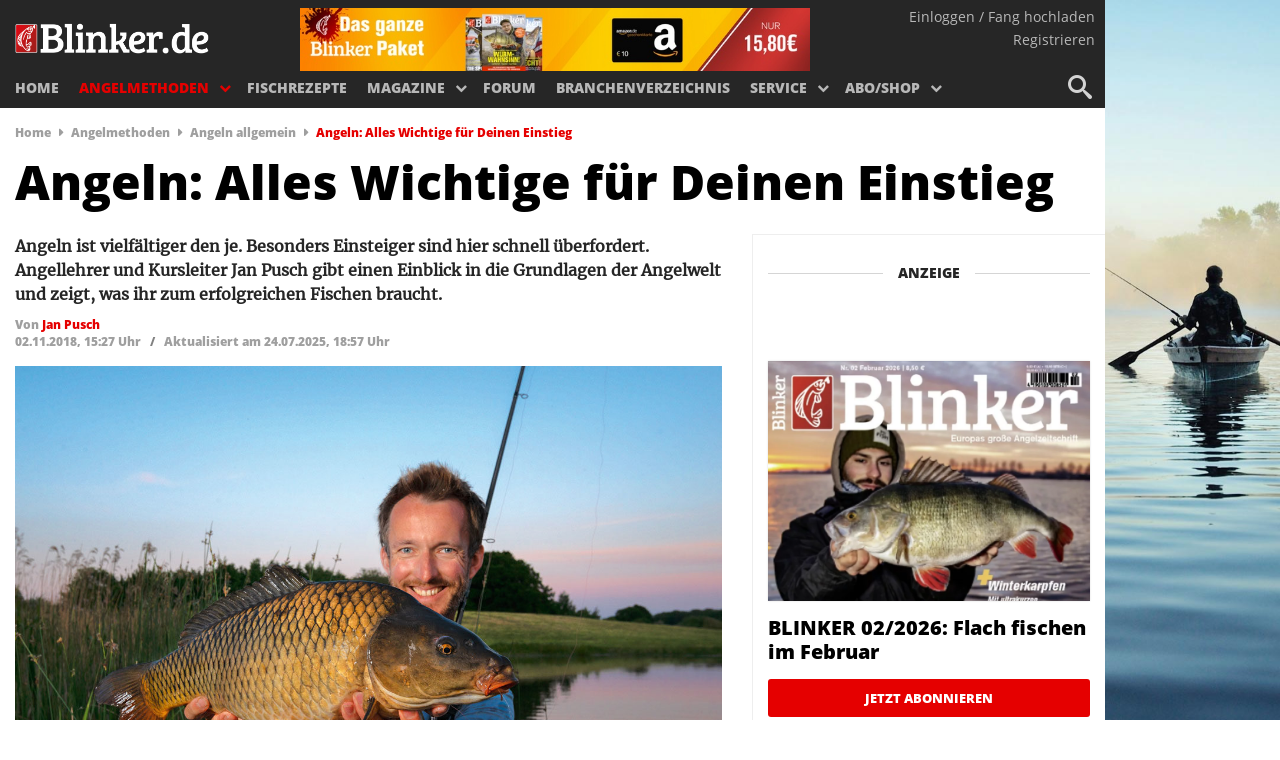

--- FILE ---
content_type: text/html; charset=UTF-8
request_url: https://www.blinker.de/angelmethoden/angeln-allgemein/angeltipps/angeln-alles-wichtige-fuer-deinen-einstieg/
body_size: 50636
content:
<!DOCTYPE html> <!--[if lt IE 10]>  <html lang="de-DE" class="ie ie9 lte9"> <![endif]--> <!--[if gt IE 10]>  <html lang="de-DE"> <![endif]--> <!--[if !IE]><!--> <html lang="de-DE"> <!--<![endif]--><head><meta charset="UTF-8" /><meta name="viewport" content="width=device-width, initial-scale=1" /><title>Angeln: Alles Wichtige für Deinen Einstieg - BLINKER</title><style id="rocket-critical-css">article,header,main,nav{display:block}html{font-family:sans-serif;-webkit-text-size-adjust:100%;-ms-text-size-adjust:100%}body{margin:0}h1{margin:.67em 0}b{font-weight:700}hr{-moz-box-sizing:content-box;box-sizing:content-box;height:0}img{border:0}button,input{margin:0}button{text-transform:none}button{-webkit-appearance:button}input[type=search]{-webkit-appearance:textfield}input[type=search]::-webkit-search-cancel-button,input[type=search]::-webkit-search-decoration{-webkit-appearance:none}button::-moz-focus-inner,input::-moz-focus-inner{border:0;padding:0}*,:after,:before{-webkit-box-sizing:border-box;-moz-box-sizing:border-box;box-sizing:border-box}html{font-size:62.5%}body{font-family:open sans,sans-serif;font-size:16px;line-height:1.666;color:#818181;font-weight:300}p{font-family:Vollkorn,Georgia,serif;font-size:20px;line-height:1.666;color:#818181;font-weight:400}button,input{background-image:none}a{color:#80a854;text-decoration:none}img{vertical-align:middle}hr{margin-top:23px;margin-bottom:23px;border:0;border-top:1px solid #eee}p{margin:0 0 40px}h1,h3{font-family:open sans,Helvetica,Arial,sans-serif;font-weight:700;line-height:1.1;color:#545454}h1,h3{margin-top:11.5px;margin-bottom:11.5px}h1{font-size:43.32px}h3{font-size:20px;font-weight:600;padding:5px 0}ul{margin-top:0;margin-bottom:22px;font-size:1em}ul ul{margin-bottom:0}.container{margin-right:auto;margin-left:auto}.container:after,.container:before{content:" ";display:table}.container:after{clear:both}.row:after,.row:before{content:" ";display:table}.row:after{clear:both}.col-md-12,.col-sm-4,.col-sm-8{position:relative;min-height:1px;padding-left:15px;padding-right:15px}@media (min-width:768px){.container{max-width:750px}.col-sm-4,.col-sm-8{float:left}.col-sm-4{width:33.33333333333333%}.col-sm-8{width:66.66666666666666%}}@media (min-width:992px){.container{max-width:970px}.col-md-12{width:100%}}@media (min-width:1200px){.container{max-width:1270px}}input[type=search]{-webkit-box-sizing:border-box;-moz-box-sizing:border-box;box-sizing:border-box}.navbar{position:relative;z-index:1000;margin-bottom:23px;border:1px solid transparent}.navbar:after,.navbar:before{content:" ";display:table}.navbar:after{clear:both}.navbar-header:after,.navbar-header:before{content:" ";display:table}.navbar-header:after{clear:both}@font-face{font-family:FontAwesome;src:url(https://www.blinker.de/content/themes/knews/inc/fa/fontawesome-webfont.eot?v=3.2.1);src:url(https://www.blinker.de/content/themes/knews/inc/fa/fontawesome-webfont.eot?#iefix&v=3.2.1) format('embedded-opentype'),url(https://www.blinker.de/content/themes/knews/inc/fa/fontawesome-webfont.woff?v=3.2.1) format('woff'),url(https://www.blinker.de/content/themes/knews/inc/fa/fontawesome-webfont.ttf?v=3.2.1) format('truetype'),url(https://www.blinker.de/content/themes/knews/inc/fa/fontawesome-webfont.svg#fontawesomeregular?v=3.2.1) format('svg');font-weight:400;font-style:normal}[class*=" icon-"]{font-family:FontAwesome;font-weight:400;font-style:normal;text-decoration:inherit;-webkit-font-smoothing:antialiased;*margin-right:.3em}[class*=" icon-"]:before{text-decoration:inherit;display:inline-block;speak:none}a [class*=" icon-"]{display:inline}[class*=" icon-"]{display:inline;width:auto;height:auto;line-height:normal;vertical-align:baseline;background-image:none;background-position:0 0;background-repeat:repeat;margin-top:0}.icon-search:before{content:"\f002"}.pull-right{float:right!important}@-ms-viewport{width:device-width}@media screen and (max-width:400px){@-ms-viewport{width:320px}}.hidden{display:none!important;visibility:hidden!important}h1{line-height:1.1em!important}.site-logo{padding:10px 0;max-width:50%}time{font-size:12px;line-height:.6em;color:#bbb}button,input{font-family:inherit;font-size:inherit;line-height:inherit;font-weight:300;padding:13px;background-color:#fafafa;border:0}.wp-caption-text{font-weight:600;padding:10px;margin-bottom:30px;font-family:open sans,Arial,sans-serif;font-size:13px}.wp-caption{max-width:100%;height:auto}.aligncenter{display:block;margin:5px auto}.aligncenter{display:block;margin:5px auto}a img.aligncenter{display:block;margin-left:auto;margin-right:auto}.wp-caption p.wp-caption-text{font-size:11px;line-height:17px;margin:0 0 10px}:focus{outline:0}#content img{max-width:100%;height:auto}.rpwe-widget-title{text-align:center;padding:10px 0 0}.rpwe-widget-title hr{margin-bottom:-15px}.rpwe-widget-title span{font-size:12px;text-transform:uppercase;left:50%;right:auto;background-color:#fff;padding:15px;font-family:Vollkorn,Georgia,serif;color:#aaa}article{margin-bottom:50px}#content{padding-top:81px}a{color:#15bba9}.navbar-header{vertical-align:middle}html{-webkit-font-smoothing:antialiased!important}@font-face{font-family:open sans;font-style:normal;font-weight:400;src:url(https://www.blinker.de/content/themes/angeln/fonts/open-sans-v20-latin-regular.eot);src:local('Open Sans'),url(https://www.blinker.de/content/themes/angeln/fonts/open-sans-v20-latin-regular.eot?#iefix) format('embedded-opentype'),url(https://www.blinker.de/content/themes/angeln/fonts/open-sans-v20-latin-regular.woff2) format('woff2'),url(https://www.blinker.de/content/themes/angeln/fonts/open-sans-v20-latin-regular.woff) format('woff'),url(https://www.blinker.de/content/themes/angeln/fonts/open-sans-v20-latin-regular.ttf) format('truetype'),url(https://www.blinker.de/content/themes/angeln/fonts/open-sans-v20-latin-regular.svg#OpenSans) format('svg')}@font-face{font-family:open sans;font-style:normal;font-weight:800;src:url(https://www.blinker.de/content/themes/angeln/fonts/open-sans-v20-latin-800.eot);src:local(''),url(https://www.blinker.de/content/themes/angeln/fonts/open-sans-v20-latin-800.eot?#iefix) format('embedded-opentype'),url(https://www.blinker.de/content/themes/angeln/fonts/open-sans-v20-latin-800.woff2) format('woff2'),url(https://www.blinker.de/content/themes/angeln/fonts/open-sans-v20-latin-800.woff) format('woff'),url(https://www.blinker.de/content/themes/angeln/fonts/open-sans-v20-latin-800.ttf) format('truetype'),url(https://www.blinker.de/content/themes/angeln/fonts/open-sans-v20-latin-800.svg#OpenSans) format('svg')}@font-face{font-family:merriweather;font-style:normal;font-weight:400;src:url(https://www.blinker.de/content/themes/angeln/fonts/merriweather-v22-latin-regular.eot);src:local(''),url(https://www.blinker.de/content/themes/angeln/fonts/merriweather-v22-latin-regular.eot?#iefix) format('embedded-opentype'),url(https://www.blinker.de/content/themes/angeln/fonts/merriweather-v22-latin-regular.woff2) format('woff2'),url(https://www.blinker.de/content/themes/angeln/fonts/merriweather-v22-latin-regular.woff) format('woff'),url(https://www.blinker.de/content/themes/angeln/fonts/merriweather-v22-latin-regular.ttf) format('truetype'),url(https://www.blinker.de/content/themes/angeln/fonts/merriweather-v22-latin-regular.svg#Merriweather) format('svg')}p{margin:0;padding-bottom:10px;font-size:16px;line-height:1.5;color:#262626;font-family:merriweather,serif}.red{color:#e50000}.content-area{margin-top:15px}#page{position:relative}article{width:100%}.adv_widget{text-align:center}.adv_content{margin:auto;width:auto;display:inline-block}a{color:#e50000}#page{max-width:1105px;margin:0 auto}.container{max-width:1105px}a img.aligncenter{margin-left:auto!important;margin-right:auto!important}@media screen and (max-width:500px){.navbar{padding-top:20px}}.navbar{max-width:1105px;-webkit-box-shadow:none;box-shadow:none;margin:auto;border:0!important;padding:4px 15px;padding-bottom:0!important;background:#262626}.margin_minus{margin:0 -15px}#traffective-ad-Skyscraper{position:absolute;right:50px;color:#000;vertical-align:middle}#traffective-ad-Content_1{margin:0 auto}#traffective-ad-Footer_1,#traffective-ad-Billboard{text-align:center;margin:0 auto;padding-bottom:4px;padding-top:4px}#traffective-ad-Footer_1{background-color:#fff}#below-content{background-color:#eee!important}.rpwe-widget-title{color:#252525;font-weight:700;margin:auto;clear:both}.rpwe-widget-title hr{border-color:#d5d5d5}.rpwe-widget-title span{font-family:open sans,sans-serif;font-size:14px;font-weight:600;color:#252525}article{margin-bottom:30px}.blue_button{width:220px;color:#fff!important;background:#e50000;margin:30px auto;border-radius:3px;font-weight:700;font-size:13px;text-align:center;text-transform:uppercase;line-height:normal;display:inline-block}a.blue_button{color:#fff!important;padding:15px;display:inline-block}time{font-size:12px;line-height:normal;color:#9f9f9f;margin-left:5px}time:before{content:'|';padding-right:5px}.breadcrumbs{margin:0 0 25px;color:#e50000;font-size:12px;font-weight:600}.breadcrumbs a{color:#9f9f9f}.mag_widget{clear:both;padding-top:60px}.mag_cover img{width:90%;-webkit-box-shadow:0 0 2px 2px #ddd;box-shadow:0 0 2px 2px #ddd;max-width:400px!important}.mag_name{padding:15px 0;font-size:20px;font-weight:600!important;color:#000;font-weight:700;line-height:1.2}.mag_name a{color:#000}.mag_links{font-size:15px;font-weight:700;text-transform:uppercase}.mag_links ul{margin:0;padding:0;list-style:none}.mag_links li{margin-bottom:15px}.fa-caret-right:before{font-family:FontAwesome;content:"\f0da";padding:0 5px;color:#9f9f9f;font-style:normal}.menu-item-1328 a,.menu-item-1113 a{padding-top:5px!important}.row{clear:both}.col-md-12{float:none;clear:both}.col-sm-4,.col-sm-8{float:left;clear:none}h1.entry-title{font-weight:800;color:#000;font-size:48px;line-height:1.1}#content{padding-top:15px!important}@media screen and (max-width:1500px){#page{margin:0!important}}@media screen and (min-width:1210px){#content{padding-top:15px!important}}@media screen and (max-width:650px){#content{padding-top:15px!important}}@media screen and (max-width:767px){h1.entry-title{font-weight:800;color:#000;font-size:28px;line-height:1.1}.margin_minus{margin:0}}.col-sm-4,.col-sm-8,.col-md-12{position:relative;min-height:1px;padding-right:15px;padding-left:15px;width:100%}@media (min-width:768px){.col-sm-4,.col-sm-8{float:left}.col-sm-8{width:66.66666667%}.col-sm-4{width:33.33333333%}}@media (min-width:992px){.col-md-12{float:left}.col-md-12{width:100%}}.menu-item-1328 h3{display:none}.rpwe-widget-title{padding:0 0 10px}@media all and (max-width:500px){#page{margin:0!important}}time{margin-left:0;font-weight:600}time:before{content:"";padding:0}.seperator{padding:0 5px;font-weight:600;font-size:12px}.excerpt p{font-weight:700}body{background:url(https://www.blinker.de/content/themes/angeln/images/blinker-de-bg.jpg) no-repeat center center fixed;background-size:cover}@media all and (max-width:500px){body{background:0 0}}@media all and (max-width:1500px){body{background-position:right center}}body #content{background-color:#fff}.wp-caption p.wp-caption-text{padding-top:3px;color:#262626;font-size:12px}@media all and (max-width:500px){.wp-caption p.wp-caption-text{display:inline-block;padding-top:0}}@media all and (max-width:500px){.entry-date .seperator,.entry-date .dateModified{display:none}}#article_sidebar{padding-right:0}#article_sidebar div.below-content:first-child .rpwe-widget-title{margin-top:0}#article_sidebar .adv_widget{margin-bottom:40px}#article_sidebar .sidebar_wrapper{border:1px solid #eee;border-right:0;padding:15px}#article_sidebar .rpwe-widget-title{margin-top:50px}#article_sidebar .mag_widget{display:inline-block;padding-top:0}#article_sidebar .mag_widget .mag_cover a{height:240px;display:block;overflow:hidden;-webkit-box-shadow:0 0 2px 0 #ddd;box-shadow:0 0 2px 0 #ddd}#article_sidebar .mag_widget .mag_cover a img{width:100%;-webkit-box-shadow:none;box-shadow:none}#article_sidebar .mag_widget .mag_links{float:left}#article_sidebar .mag_widget .mag_links a.blue_button{width:100%}#article_sidebar .mag_widget .mag_links ul{font-size:13px}#article_sidebar .mag_widget .mag_links li{float:left}#article_sidebar .mag_widget .mag_links li:last-child:before{content:"/";padding:0 6px}#article_sidebar .abo-offer{background-color:#eee}#article_sidebar .abo-offer .mag_image{text-align:center}#article_sidebar .abo-offer .mag_image img{max-width:150px}.rpwe-widget-title span{padding:0 15px}p.credit{float:right;text-align:right;font-size:10px;color:#818181;padding-left:10px}@media all and (max-width:500px){p.credit{padding-bottom:0}}.post-author{margin:0;font-size:12px;line-height:normal;color:#9f9f9f;font-family:open sans,sans-serif;font-weight:600}.entry-date{margin-bottom:16px;line-height:1.2px;padding-top:0}@media all and (min-width:900px){.menu-item-object-fragdenprofi a{background:#262626 url(https://www.blinker.de/content/themes/angeln/images/frag_menu.png) top no-repeat!important;opacity:.8}.menu-item-object-fragdenprofi a h3,.menu-item-object-fragdenprofi a img{display:none}}.header-wrapper{margin-top:4px}@media all and (max-width:899px){.header-wrapper{margin-top:0}}.header-wrapper .abo_ad{max-width:510px;display:inline-block}.header-wrapper .abo_ad img{width:100%}@media screen and (max-width:1049px){.header-wrapper .abo_ad{width:400px;height:auto;padding-top:8px}}@media screen and (max-width:918px){.header-wrapper .abo_ad{display:none}}.navbar-header{width:70%;max-width:225px;float:left;margin-right:60px}@media all and (max-width:899px){.navbar-header{max-width:150px}}.site-logo{padding:14px 0;width:225px;max-width:100%;height:60px}@media all and (max-width:899px){.site-logo{padding:3px 0;height:40px}}.site-logo img{max-width:100%;height:auto;max-height:100%}#nav{border-radius:0}@media all and (max-width:899px){#nav{position:fixed;left:0;right:0}}@media all and (max-width:899px) and (min-width:501px){#nav{margin:0;margin-left:15px;margin-right:15px}}#masthead{width:100%;margin:0 auto;height:102px;-webkit-box-sizing:border-box;box-sizing:border-box}@media all and (max-width:899px){#masthead{height:0}}@media all and (max-width:899px){body{padding-top:44px}}.navbar{max-width:1105px;-webkit-box-shadow:none;box-shadow:none;margin:auto;border:0!important;padding:4px 15px;background:#262626}@media all and (max-width:899px){.navbar{height:auto;padding-bottom:0;position:fixed;top:0;left:15px;right:15px}}@media all and (max-width:500px){.navbar{left:0;right:0}}.primary-nav-wrapper{float:left;clear:both}.nav-gallery{position:absolute;background:#353535;left:0;right:0;width:100%;top:102px;padding:15px;padding-top:25px;padding-bottom:5px;margin:0;list-style:none}.nav-gallery .blinker-shop h3{visibility:hidden}.nav-gallery.hidden{display:none}.nav-gallery li{display:inline-block;width:25%;height:150px;overflow:hidden;margin:0;text-align:center;text-transform:uppercase;padding:10px;padding-top:0;-webkit-box-sizing:border-box;box-sizing:border-box}@media all and (min-width:900px){.nav-gallery li.menu_full_width{width:100%;height:40px}.nav-gallery li.menu_full_width a{height:50px;background:0 0;color:#fff;font-size:18px;font-weight:700;text-align:center;color:#b8b8b8;border-top:1px solid #555;padding-top:8px!important;display:block}}.nav-gallery li a{display:block;margin:0;padding:0;position:relative;height:160px;background:#000}.nav-gallery li img{width:100%;height:auto;margin:0;border:0}.nav-gallery li h3{position:absolute;right:0;bottom:-1px;left:0;padding:10px;padding-top:50px;padding-bottom:30px;font-size:14px;font-weight:700;color:#fff;background:-webkit-gradient(linear,left top,left bottom,from(rgba(0,0,0,0)),color-stop(50%,rgba(0,0,0,0.4)));background:linear-gradient(to bottom,rgba(0,0,0,0) 0%,rgba(0,0,0,0.4) 50%)}@media all and (min-width:900px){.nav-gallery .go-back{display:none}}@media all and (max-width:899px){.nav-gallery{position:absolute;top:0;left:240px;display:none;visibility:visible!important;overflow:visible;padding:0}.nav-gallery li{width:100%;padding:0;height:auto;position:static!important;display:block;font-size:12px;overflow:visible;text-align:left;font-size:14px;font-weight:700}.nav-gallery li a{background:0 0;height:auto;display:block;padding:12px 25px!important;position:static!important}.nav-gallery li h3{position:static;background:0 0;display:block;padding:0;margin:0;line-height:20px}.nav-gallery li img{display:none}.nav-gallery .go-back{text-align:left}.nav-gallery .go-back a{line-height:20px!important;font-weight:700}.nav-gallery .go-back a:before{font-family:FontAwesome;font-weight:400;font-size:12px;content:"\f053";margin-right:5px;opacity:.5}}.nav-gallery .shoplink a{display:table;width:100%;min-height:30px;background-color:#fff}.nav-gallery .shoplink a div{display:table-cell;width:100%;height:100%;vertical-align:middle}.nav-gallery .shoplink a div img{max-width:70%;margin:0 auto;min-height:10px;-webkit-transform:translate3d(0,0,0)}.nav-gallery .shoplink a h3{display:none}@media all and (max-width:899px){.nav-gallery .shoplink a{background-color:transparent}.nav-gallery .shoplink a div{display:none}.nav-gallery .shoplink a h3{display:block}}#primary-nav{list-style:none;display:block;margin:0;float:left;padding:0;clear:both;font-size:0;margin-left:-10px}@media all and (max-width:960px){#primary-nav{margin-left:-6px}}#primary-nav>li{display:inline-block;height:34px;line-height:34px;color:#b8b8b8;margin:0}#primary-nav>li.menu-item-has-children:before,#primary-nav>li.menu-item-has-children:after{font-family:FontAwesome;font-weight:400;font-size:12px;content:"\f078";margin-right:6px;vertical-align:1px}#primary-nav>li.menu-item-has-children:before{display:none!important;content:''}#primary-nav>li.active{color:#e50000}#primary-nav>li>a{height:44px;color:inherit;font-weight:700;display:inline-block;text-transform:uppercase;font-size:14px;padding:0 10px}@media all and (max-width:960px){#primary-nav>li>a{padding:0 6px}}@media all and (max-width:899px){#primary-nav{padding:0;margin:0;float:none;position:relative!important}#primary-nav li{display:block;border-bottom:1px solid #444;padding:0;opacity:0}#primary-nav li.menu-item-has-children:before{content:"\f054";position:static;display:inline-block;float:right;line-height:46px;opacity:.4;margin-right:15px}#primary-nav li.menu-item-has-children:after{display:none!important;content:''}#primary-nav li a{line-height:33px;display:block;color:#fff;padding:5px 25px}}@media all and (max-width:620px){#primary-nav{padding-top:60px}}@media all and (max-width:899px){.primary-nav-wrapper{position:fixed;right:0;top:54px;bottom:0;width:240px;background:#333;-webkit-transform:translateX(240px);transform:translateX(240px);overflow:hidden}}@media (min-width:501px){.primary-nav-wrapper{top:0}}#account-nav{margin-top:-4px}@media all and (max-width:899px){#account-nav{margin-right:80px;margin-top:8px}}@media all and (min-width:501px){#account-nav{top:0!important}}@media all and (max-width:620px){#account-nav{position:fixed;margin:0;right:-240px;top:54px;padding:5px 20px;z-index:9999;width:240px;border-bottom:1px solid #444}#account-nav li{display:block!important;margin-bottom:5px!important}#account-nav li:after{content:''!important}}#account-nav ul{list-style:none;margin:0;padding:0;color:#b8b8b8;font-size:0;margin-right:-5px}#account-nav ul li{margin:0;padding:0;font-size:14px;float:none;text-align:right}@media all and (max-width:899px){#account-nav ul li{font-size:12px}}#account-nav ul li:after{content:"";vertical-align:1px}#account-nav ul li:last-child:after{content:'';display:none}#account-nav ul li a{color:inherit}.header-buttons{float:right;list-style:none;padding:0;margin:0;margin-top:-3px;margin-right:-10px;text-align:right}@media all and (max-width:899px){.header-buttons{position:absolute;right:15px;top:5px}}.header-buttons li{float:right;font-size:24px;width:40px;height:40px;opacity:.8}@media all and (max-width:899px){.header-buttons li{opacity:1}}.header-buttons li:first-child{margin-left:0}.header-buttons li a{color:#fff;display:block;position:relative}.header-buttons li a span,.header-buttons li a em{display:block;position:absolute;top:0;left:0;right:0;text-align:center;height:40px}.header-buttons li a em{opacity:0;-webkit-transform:rotate(-80deg);transform:rotate(-80deg)}@media all and (min-width:900px){.header-buttons #nav-trigger{display:none}}#menu-search{position:absolute;height:49px;bottom:-49px;background:#9f9f9f;left:0;right:0;display:none}#menu-search input{width:100%;padding-right:50px;text-align:right;color:#000!important;background:0 0}#menu-search input::-webkit-input-placeholder{color:#000;opacity:.4}#menu-search input::-moz-placeholder{color:#000;opacity:.4}#menu-search input:-ms-input-placeholder{color:#000;opacity:.4}#menu-search input::-ms-input-placeholder{color:#000;opacity:.4}#menu-search button{position:absolute;right:0;top:0;background:0 0;font-size:18px;line-height:18px}@media all and (min-width:900px){#nav-trigger-wrapper{display:none}}@font-face{font-family:icomoon;src:url(https://www.blinker.de/content/themes/angeln/fonts/icomoon.eot?sjuc3s);src:url(https://www.blinker.de/content/themes/angeln/fonts/icomoon.eot?sjuc3s#iefix) format('embedded-opentype'),url(https://www.blinker.de/content/themes/angeln/fonts/icomoon.ttf?sjuc3s) format('truetype'),url(https://www.blinker.de/content/themes/angeln/fonts/icomoon.woff?sjuc3s) format('woff'),url(https://www.blinker.de/content/themes/angeln/fonts/icomoon.svg?sjuc3s#icomoon) format('svg');font-weight:400;font-style:normal;font-display:block}[class*=" icon-"]{font-family:icomoon!important;speak:never;font-style:normal;font-weight:400;font-variant:normal;text-transform:none;line-height:1;-webkit-font-smoothing:antialiased;-moz-osx-font-smoothing:grayscale}.icon-bars:before{content:"\e900"}.icon-search:before{content:"\e986"}.icon-cross:before{content:"\ea0f"}article,header,main,nav{display:block}html{font-family:sans-serif;-webkit-text-size-adjust:100%;-ms-text-size-adjust:100%}body{margin:0}h1{margin:.67em 0}b{font-weight:700}hr{-moz-box-sizing:content-box;box-sizing:content-box;height:0}img{border:0}button,input{margin:0}button{text-transform:none}button{-webkit-appearance:button}input[type=search]{-webkit-appearance:textfield}input[type=search]::-webkit-search-cancel-button,input[type=search]::-webkit-search-decoration{-webkit-appearance:none}button::-moz-focus-inner,input::-moz-focus-inner{border:0;padding:0}*,:after,:before{-webkit-box-sizing:border-box;-moz-box-sizing:border-box;box-sizing:border-box}html{font-size:62.5%}body{font-family:open sans,sans-serif;font-size:16px;line-height:1.666;color:#818181;font-weight:300}p{font-family:Vollkorn,Georgia,serif;font-size:20px;line-height:1.666;color:#818181;font-weight:400}button,input{background-image:none}a{color:#80a854;text-decoration:none}img{vertical-align:middle}hr{margin-top:23px;margin-bottom:23px;border:0;border-top:1px solid #eee}p{margin:0 0 40px}h1,h3{font-family:open sans,Helvetica,Arial,sans-serif;font-weight:700;line-height:1.1;color:#545454}h1,h3{margin-top:11.5px;margin-bottom:11.5px}h1{font-size:43.32px}h3{font-size:20px;font-weight:600;padding:5px 0}ul{margin-top:0;margin-bottom:22px;font-size:1em}ul ul{margin-bottom:0}.container{margin-right:auto;margin-left:auto}.container:after,.container:before{content:" ";display:table}.container:after{clear:both}.row:after,.row:before{content:" ";display:table}.row:after{clear:both}.col-md-12,.col-sm-4,.col-sm-8{position:relative;min-height:1px;padding-left:15px;padding-right:15px}@media (min-width:768px){.container{max-width:750px}.col-sm-4,.col-sm-8{float:left}.col-sm-4{width:33.33333333333333%}.col-sm-8{width:66.66666666666666%}}@media (min-width:992px){.container{max-width:970px}.col-md-12{width:100%}}@media (min-width:1200px){.container{max-width:1270px}}input[type=search]{-webkit-box-sizing:border-box;-moz-box-sizing:border-box;box-sizing:border-box}.navbar{position:relative;z-index:1000;margin-bottom:23px;border:1px solid transparent}.navbar:after,.navbar:before{content:" ";display:table}.navbar:after{clear:both}.navbar-header:after,.navbar-header:before{content:" ";display:table}.navbar-header:after{clear:both}@font-face{font-family:FontAwesome;src:url(https://www.blinker.de/content/themes/knews/inc/fa/fontawesome-webfont.eot?v=3.2.1);src:url(https://www.blinker.de/content/themes/knews/inc/fa/fontawesome-webfont.eot?#iefix&v=3.2.1) format('embedded-opentype'),url(https://www.blinker.de/content/themes/knews/inc/fa/fontawesome-webfont.woff?v=3.2.1) format('woff'),url(https://www.blinker.de/content/themes/knews/inc/fa/fontawesome-webfont.ttf?v=3.2.1) format('truetype'),url(https://www.blinker.de/content/themes/knews/inc/fa/fontawesome-webfont.svg#fontawesomeregular?v=3.2.1) format('svg');font-weight:400;font-style:normal}[class*=" icon-"]{font-family:FontAwesome;font-weight:400;font-style:normal;text-decoration:inherit;-webkit-font-smoothing:antialiased;*margin-right:.3em}[class*=" icon-"]:before{text-decoration:inherit;display:inline-block;speak:none}a [class*=" icon-"]{display:inline}[class*=" icon-"]{display:inline;width:auto;height:auto;line-height:normal;vertical-align:baseline;background-image:none;background-position:0 0;background-repeat:repeat;margin-top:0}.icon-search:before{content:"\f002"}.pull-right{float:right!important}@-ms-viewport{width:device-width}@media screen and (max-width:400px){@-ms-viewport{width:320px}}.hidden{display:none!important;visibility:hidden!important}h1{line-height:1.1em!important}.site-logo{padding:10px 0;max-width:50%}time{font-size:12px;line-height:.6em;color:#bbb}button,input{font-family:inherit;font-size:inherit;line-height:inherit;font-weight:300;padding:13px;background-color:#fafafa;border:0}.wp-caption-text{font-weight:600;padding:10px;margin-bottom:30px;font-family:open sans,Arial,sans-serif;font-size:13px}.wp-caption{max-width:100%;height:auto}.aligncenter{display:block;margin:5px auto}.aligncenter{display:block;margin:5px auto}a img.aligncenter{display:block;margin-left:auto;margin-right:auto}.wp-caption p.wp-caption-text{font-size:11px;line-height:17px;margin:0 0 10px}:focus{outline:0}#content img{max-width:100%;height:auto}.rpwe-widget-title{text-align:center;padding:10px 0 0}.rpwe-widget-title hr{margin-bottom:-15px}.rpwe-widget-title span{font-size:12px;text-transform:uppercase;left:50%;right:auto;background-color:#fff;padding:15px;font-family:Vollkorn,Georgia,serif;color:#aaa}article{margin-bottom:50px}#content{padding-top:81px}a{color:#15bba9}.navbar-header{vertical-align:middle}html{-webkit-font-smoothing:antialiased!important}@font-face{font-family:open sans;font-style:normal;font-weight:400;src:url(https://www.blinker.de/content/themes/angeln/fonts/open-sans-v20-latin-regular.eot);src:local('Open Sans'),url(https://www.blinker.de/content/themes/angeln/fonts/open-sans-v20-latin-regular.eot?#iefix) format('embedded-opentype'),url(https://www.blinker.de/content/themes/angeln/fonts/open-sans-v20-latin-regular.woff2) format('woff2'),url(https://www.blinker.de/content/themes/angeln/fonts/open-sans-v20-latin-regular.woff) format('woff'),url(https://www.blinker.de/content/themes/angeln/fonts/open-sans-v20-latin-regular.ttf) format('truetype'),url(https://www.blinker.de/content/themes/angeln/fonts/open-sans-v20-latin-regular.svg#OpenSans) format('svg')}@font-face{font-family:open sans;font-style:normal;font-weight:800;src:url(https://www.blinker.de/content/themes/angeln/fonts/open-sans-v20-latin-800.eot);src:local(''),url(https://www.blinker.de/content/themes/angeln/fonts/open-sans-v20-latin-800.eot?#iefix) format('embedded-opentype'),url(https://www.blinker.de/content/themes/angeln/fonts/open-sans-v20-latin-800.woff2) format('woff2'),url(https://www.blinker.de/content/themes/angeln/fonts/open-sans-v20-latin-800.woff) format('woff'),url(https://www.blinker.de/content/themes/angeln/fonts/open-sans-v20-latin-800.ttf) format('truetype'),url(https://www.blinker.de/content/themes/angeln/fonts/open-sans-v20-latin-800.svg#OpenSans) format('svg')}@font-face{font-family:merriweather;font-style:normal;font-weight:400;src:url(https://www.blinker.de/content/themes/angeln/fonts/merriweather-v22-latin-regular.eot);src:local(''),url(https://www.blinker.de/content/themes/angeln/fonts/merriweather-v22-latin-regular.eot?#iefix) format('embedded-opentype'),url(https://www.blinker.de/content/themes/angeln/fonts/merriweather-v22-latin-regular.woff2) format('woff2'),url(https://www.blinker.de/content/themes/angeln/fonts/merriweather-v22-latin-regular.woff) format('woff'),url(https://www.blinker.de/content/themes/angeln/fonts/merriweather-v22-latin-regular.ttf) format('truetype'),url(https://www.blinker.de/content/themes/angeln/fonts/merriweather-v22-latin-regular.svg#Merriweather) format('svg')}p{margin:0;padding-bottom:10px;font-size:16px;line-height:1.5;color:#262626;font-family:merriweather,serif}.red{color:#e50000}.content-area{margin-top:15px}#page{position:relative}article{width:100%}.adv_widget{text-align:center}.adv_content{margin:auto;width:auto;display:inline-block}a{color:#e50000}#page{max-width:1105px;margin:0 auto}.container{max-width:1105px}a img.aligncenter{margin-left:auto!important;margin-right:auto!important}@media screen and (max-width:500px){.navbar{padding-top:20px}}.navbar{max-width:1105px;-webkit-box-shadow:none;box-shadow:none;margin:auto;border:0!important;padding:4px 15px;padding-bottom:0!important;background:#262626}.margin_minus{margin:0 -15px}#traffective-ad-Skyscraper{position:absolute;right:50px;color:#000;vertical-align:middle}#traffective-ad-Content_1{margin:0 auto}#traffective-ad-Footer_1,#traffective-ad-Billboard{text-align:center;margin:0 auto;padding-bottom:4px;padding-top:4px}#traffective-ad-Footer_1{background-color:#fff}#below-content{background-color:#eee!important}.rpwe-widget-title{color:#252525;font-weight:700;margin:auto;clear:both}.rpwe-widget-title hr{border-color:#d5d5d5}.rpwe-widget-title span{font-family:open sans,sans-serif;font-size:14px;font-weight:600;color:#252525}article{margin-bottom:30px}.blue_button{width:220px;color:#fff!important;background:#e50000;margin:30px auto;border-radius:3px;font-weight:700;font-size:13px;text-align:center;text-transform:uppercase;line-height:normal;display:inline-block}a.blue_button{color:#fff!important;padding:15px;display:inline-block}time{font-size:12px;line-height:normal;color:#9f9f9f;margin-left:5px}time:before{content:'|';padding-right:5px}.breadcrumbs{margin:0 0 25px;color:#e50000;font-size:12px;font-weight:600}.breadcrumbs a{color:#9f9f9f}.mag_widget{clear:both;padding-top:60px}.mag_cover img{width:90%;-webkit-box-shadow:0 0 2px 2px #ddd;box-shadow:0 0 2px 2px #ddd;max-width:400px!important}.mag_name{padding:15px 0;font-size:20px;font-weight:600!important;color:#000;font-weight:700;line-height:1.2}.mag_name a{color:#000}.mag_links{font-size:15px;font-weight:700;text-transform:uppercase}.mag_links ul{margin:0;padding:0;list-style:none}.mag_links li{margin-bottom:15px}.fa-caret-right:before{font-family:FontAwesome;content:"\f0da";padding:0 5px;color:#9f9f9f;font-style:normal}.menu-item-1328 a,.menu-item-1113 a{padding-top:5px!important}.row{clear:both}.col-md-12{float:none;clear:both}.col-sm-4,.col-sm-8{float:left;clear:none}h1.entry-title{font-weight:800;color:#000;font-size:48px;line-height:1.1}#content{padding-top:15px!important}@media screen and (max-width:1500px){#page{margin:0!important}}@media screen and (min-width:1210px){#content{padding-top:15px!important}}@media screen and (max-width:650px){#content{padding-top:15px!important}}@media screen and (max-width:767px){h1.entry-title{font-weight:800;color:#000;font-size:28px;line-height:1.1}.margin_minus{margin:0}}.col-sm-4,.col-sm-8,.col-md-12{position:relative;min-height:1px;padding-right:15px;padding-left:15px;width:100%}@media (min-width:768px){.col-sm-4,.col-sm-8{float:left}.col-sm-8{width:66.66666667%}.col-sm-4{width:33.33333333%}}@media (min-width:992px){.col-md-12{float:left}.col-md-12{width:100%}}.menu-item-1328 h3{display:none}.rpwe-widget-title{padding:0 0 10px}@media all and (max-width:500px){#page{margin:0!important}}time{margin-left:0;font-weight:600}time:before{content:"";padding:0}.seperator{padding:0 5px;font-weight:600;font-size:12px}.excerpt p{font-weight:700}body{background:url(https://www.blinker.de/content/themes/angeln/images/blinker-de-bg.jpg) no-repeat center center fixed;background-size:cover}@media all and (max-width:500px){body{background:0 0}}@media all and (max-width:1500px){body{background-position:right center}}body #content{background-color:#fff}.wp-caption p.wp-caption-text{padding-top:3px;color:#262626;font-size:12px}@media all and (max-width:500px){.wp-caption p.wp-caption-text{display:inline-block;padding-top:0}}@media all and (max-width:500px){.entry-date .seperator,.entry-date .dateModified{display:none}}#article_sidebar{padding-right:0}#article_sidebar div.below-content:first-child .rpwe-widget-title{margin-top:0}#article_sidebar .adv_widget{margin-bottom:40px}#article_sidebar .sidebar_wrapper{border:1px solid #eee;border-right:0;padding:15px}#article_sidebar .rpwe-widget-title{margin-top:50px}#article_sidebar .mag_widget{display:inline-block;padding-top:0}#article_sidebar .mag_widget .mag_cover a{height:240px;display:block;overflow:hidden;-webkit-box-shadow:0 0 2px 0 #ddd;box-shadow:0 0 2px 0 #ddd}#article_sidebar .mag_widget .mag_cover a img{width:100%;-webkit-box-shadow:none;box-shadow:none}#article_sidebar .mag_widget .mag_links{float:left}#article_sidebar .mag_widget .mag_links a.blue_button{width:100%}#article_sidebar .mag_widget .mag_links ul{font-size:13px}#article_sidebar .mag_widget .mag_links li{float:left}#article_sidebar .mag_widget .mag_links li:last-child:before{content:"/";padding:0 6px}#article_sidebar .abo-offer{background-color:#eee}#article_sidebar .abo-offer .mag_image{text-align:center}#article_sidebar .abo-offer .mag_image img{max-width:150px}.rpwe-widget-title span{padding:0 15px}p.credit{float:right;text-align:right;font-size:10px;color:#818181;padding-left:10px}@media all and (max-width:500px){p.credit{padding-bottom:0}}.post-author{margin:0;font-size:12px;line-height:normal;color:#9f9f9f;font-family:open sans,sans-serif;font-weight:600}.entry-date{margin-bottom:16px;line-height:1.2px;padding-top:0}@media all and (min-width:900px){.menu-item-object-fragdenprofi a{background:#262626 url(https://www.blinker.de/content/themes/angeln/images/frag_menu.png) top no-repeat!important;opacity:.8}.menu-item-object-fragdenprofi a h3,.menu-item-object-fragdenprofi a img{display:none}}.header-wrapper{margin-top:4px}@media all and (max-width:899px){.header-wrapper{margin-top:0}}.header-wrapper .abo_ad{max-width:510px;display:inline-block}.header-wrapper .abo_ad img{width:100%}@media screen and (max-width:1049px){.header-wrapper .abo_ad{width:400px;height:auto;padding-top:8px}}@media screen and (max-width:918px){.header-wrapper .abo_ad{display:none}}.navbar-header{width:70%;max-width:225px;float:left;margin-right:60px}@media all and (max-width:899px){.navbar-header{max-width:150px}}.site-logo{padding:14px 0;width:225px;max-width:100%;height:60px}@media all and (max-width:899px){.site-logo{padding:3px 0;height:40px}}.site-logo img{max-width:100%;height:auto;max-height:100%}#nav{border-radius:0}@media all and (max-width:899px){#nav{position:fixed;left:0;right:0}}@media all and (max-width:899px) and (min-width:501px){#nav{margin:0;margin-left:15px;margin-right:15px}}#masthead{width:100%;margin:0 auto;height:102px;-webkit-box-sizing:border-box;box-sizing:border-box}@media all and (max-width:899px){#masthead{height:0}}@media all and (max-width:899px){body{padding-top:44px}}.navbar{max-width:1105px;-webkit-box-shadow:none;box-shadow:none;margin:auto;border:0!important;padding:4px 15px;background:#262626}@media all and (max-width:899px){.navbar{height:auto;padding-bottom:0;position:fixed;top:0;left:15px;right:15px}}@media all and (max-width:500px){.navbar{left:0;right:0}}.primary-nav-wrapper{float:left;clear:both}.nav-gallery{position:absolute;background:#353535;left:0;right:0;width:100%;top:102px;padding:15px;padding-top:25px;padding-bottom:5px;margin:0;list-style:none}.nav-gallery .blinker-shop h3{visibility:hidden}.nav-gallery.hidden{display:none}.nav-gallery li{display:inline-block;width:25%;height:150px;overflow:hidden;margin:0;text-align:center;text-transform:uppercase;padding:10px;padding-top:0;-webkit-box-sizing:border-box;box-sizing:border-box}@media all and (min-width:900px){.nav-gallery li.menu_full_width{width:100%;height:40px}.nav-gallery li.menu_full_width a{height:50px;background:0 0;color:#fff;font-size:18px;font-weight:700;text-align:center;color:#b8b8b8;border-top:1px solid #555;padding-top:8px!important;display:block}}.nav-gallery li a{display:block;margin:0;padding:0;position:relative;height:160px;background:#000}.nav-gallery li img{width:100%;height:auto;margin:0;border:0}.nav-gallery li h3{position:absolute;right:0;bottom:-1px;left:0;padding:10px;padding-top:50px;padding-bottom:30px;font-size:14px;font-weight:700;color:#fff;background:-webkit-gradient(linear,left top,left bottom,from(rgba(0,0,0,0)),color-stop(50%,rgba(0,0,0,0.4)));background:linear-gradient(to bottom,rgba(0,0,0,0) 0%,rgba(0,0,0,0.4) 50%)}@media all and (min-width:900px){.nav-gallery .go-back{display:none}}@media all and (max-width:899px){.nav-gallery{position:absolute;top:0;left:240px;display:none;visibility:visible!important;overflow:visible;padding:0}.nav-gallery li{width:100%;padding:0;height:auto;position:static!important;display:block;font-size:12px;overflow:visible;text-align:left;font-size:14px;font-weight:700}.nav-gallery li a{background:0 0;height:auto;display:block;padding:12px 25px!important;position:static!important}.nav-gallery li h3{position:static;background:0 0;display:block;padding:0;margin:0;line-height:20px}.nav-gallery li img{display:none}.nav-gallery .go-back{text-align:left}.nav-gallery .go-back a{line-height:20px!important;font-weight:700}.nav-gallery .go-back a:before{font-family:FontAwesome;font-weight:400;font-size:12px;content:"\f053";margin-right:5px;opacity:.5}}.nav-gallery .shoplink a{display:table;width:100%;min-height:30px;background-color:#fff}.nav-gallery .shoplink a div{display:table-cell;width:100%;height:100%;vertical-align:middle}.nav-gallery .shoplink a div img{max-width:70%;margin:0 auto;min-height:10px;-webkit-transform:translate3d(0,0,0)}.nav-gallery .shoplink a h3{display:none}@media all and (max-width:899px){.nav-gallery .shoplink a{background-color:transparent}.nav-gallery .shoplink a div{display:none}.nav-gallery .shoplink a h3{display:block}}#primary-nav{list-style:none;display:block;margin:0;float:left;padding:0;clear:both;font-size:0;margin-left:-10px}@media all and (max-width:960px){#primary-nav{margin-left:-6px}}#primary-nav>li{display:inline-block;height:34px;line-height:34px;color:#b8b8b8;margin:0}#primary-nav>li.menu-item-has-children:before,#primary-nav>li.menu-item-has-children:after{font-family:FontAwesome;font-weight:400;font-size:12px;content:"\f078";margin-right:6px;vertical-align:1px}#primary-nav>li.menu-item-has-children:before{display:none!important;content:''}#primary-nav>li.active{color:#e50000}#primary-nav>li>a{height:44px;color:inherit;font-weight:700;display:inline-block;text-transform:uppercase;font-size:14px;padding:0 10px}@media all and (max-width:960px){#primary-nav>li>a{padding:0 6px}}@media all and (max-width:899px){#primary-nav{padding:0;margin:0;float:none;position:relative!important}#primary-nav li{display:block;border-bottom:1px solid #444;padding:0;opacity:0}#primary-nav li.menu-item-has-children:before{content:"\f054";position:static;display:inline-block;float:right;line-height:46px;opacity:.4;margin-right:15px}#primary-nav li.menu-item-has-children:after{display:none!important;content:''}#primary-nav li a{line-height:33px;display:block;color:#fff;padding:5px 25px}}@media all and (max-width:620px){#primary-nav{padding-top:60px}}@media all and (max-width:899px){.primary-nav-wrapper{position:fixed;right:0;top:54px;bottom:0;width:240px;background:#333;-webkit-transform:translateX(240px);transform:translateX(240px);overflow:hidden}}@media (min-width:501px){.primary-nav-wrapper{top:0}}#account-nav{margin-top:-4px}@media all and (max-width:899px){#account-nav{margin-right:80px;margin-top:8px}}@media all and (min-width:501px){#account-nav{top:0!important}}@media all and (max-width:620px){#account-nav{position:fixed;margin:0;right:-240px;top:54px;padding:5px 20px;z-index:9999;width:240px;border-bottom:1px solid #444}#account-nav li{display:block!important;margin-bottom:5px!important}#account-nav li:after{content:''!important}}#account-nav ul{list-style:none;margin:0;padding:0;color:#b8b8b8;font-size:0;margin-right:-5px}#account-nav ul li{margin:0;padding:0;font-size:14px;float:none;text-align:right}@media all and (max-width:899px){#account-nav ul li{font-size:12px}}#account-nav ul li:after{content:"";vertical-align:1px}#account-nav ul li:last-child:after{content:'';display:none}#account-nav ul li a{color:inherit}.header-buttons{float:right;list-style:none;padding:0;margin:0;margin-top:-3px;margin-right:-10px;text-align:right}@media all and (max-width:899px){.header-buttons{position:absolute;right:15px;top:5px}}.header-buttons li{float:right;font-size:24px;width:40px;height:40px;opacity:.8}@media all and (max-width:899px){.header-buttons li{opacity:1}}.header-buttons li:first-child{margin-left:0}.header-buttons li a{color:#fff;display:block;position:relative}.header-buttons li a span,.header-buttons li a em{display:block;position:absolute;top:0;left:0;right:0;text-align:center;height:40px}.header-buttons li a em{opacity:0;-webkit-transform:rotate(-80deg);transform:rotate(-80deg)}@media all and (min-width:900px){.header-buttons #nav-trigger{display:none}}#menu-search{position:absolute;height:49px;bottom:-49px;background:#9f9f9f;left:0;right:0;display:none}#menu-search input{width:100%;padding-right:50px;text-align:right;color:#000!important;background:0 0}#menu-search input::-webkit-input-placeholder{color:#000;opacity:.4}#menu-search input::-moz-placeholder{color:#000;opacity:.4}#menu-search input:-ms-input-placeholder{color:#000;opacity:.4}#menu-search input::-ms-input-placeholder{color:#000;opacity:.4}#menu-search button{position:absolute;right:0;top:0;background:0 0;font-size:18px;line-height:18px}@media all and (min-width:900px){#nav-trigger-wrapper{display:none}}@font-face{font-family:icomoon;src:url(https://www.blinker.de/content/themes/angeln/fonts/icomoon.eot?sjuc3s);src:url(https://www.blinker.de/content/themes/angeln/fonts/icomoon.eot?sjuc3s#iefix) format('embedded-opentype'),url(https://www.blinker.de/content/themes/angeln/fonts/icomoon.ttf?sjuc3s) format('truetype'),url(https://www.blinker.de/content/themes/angeln/fonts/icomoon.woff?sjuc3s) format('woff'),url(https://www.blinker.de/content/themes/angeln/fonts/icomoon.svg?sjuc3s#icomoon) format('svg');font-weight:400;font-style:normal;font-display:block}[class*=" icon-"]{font-family:icomoon!important;speak:never;font-style:normal;font-weight:400;font-variant:normal;text-transform:none;line-height:1;-webkit-font-smoothing:antialiased;-moz-osx-font-smoothing:grayscale}.icon-bars:before{content:"\e900"}.icon-search:before{content:"\e986"}.icon-cross:before{content:"\ea0f"}</style><link rel="preload" href="https://www.blinker.de/content/cache/min/1/936163b51b71a6c6dbaa43f7ab1db21e.css" as="style" onload="this.onload=null;this.rel='stylesheet'" data-minify="1" /><meta name="viewport" content="width=1350" /><link rel="profile" href="https://gmpg.org/xfn/11" /><link rel="pingback" href="" /><link rel="apple-touch-icon-precomposed" sizes="57x57" href="https://www.blinker.de/content/themes/angeln/ico/apple-touch-icon-57x57.png" /><link rel="apple-touch-icon-precomposed" sizes="114x114" href="https://www.blinker.de/content/themes/angeln/ico/apple-touch-icon-114x114.png" /><link rel="apple-touch-icon-precomposed" sizes="72x72" href="https://www.blinker.de/content/themes/angeln/ico/apple-touch-icon-72x72.png" /><link rel="apple-touch-icon-precomposed" sizes="144x144" href="https://www.blinker.de/content/themes/angeln/ico/apple-touch-icon-144x144.png" /><link rel="apple-touch-icon-precomposed" sizes="60x60" href="https://www.blinker.de/content/themes/angeln/ico/apple-touch-icon-60x60.png" /><link rel="apple-touch-icon-precomposed" sizes="120x120" href="https://www.blinker.de/content/themes/angeln/ico/apple-touch-icon-120x120.png" /><link rel="apple-touch-icon-precomposed" sizes="76x76" href="https://www.blinker.de/content/themes/angeln/ico/apple-touch-icon-76x76.png" /><link rel="apple-touch-icon-precomposed" sizes="152x152" href="https://www.blinker.de/content/themes/angeln/ico/apple-touch-icon-152x152.png" /><link rel="icon" type="image/png" href="https://www.blinker.de/content/themes/angeln/ico/favicon-196x196.png" sizes="196x196" /><link rel="icon" type="image/png" href="https://www.blinker.de/content/themes/angeln/ico/favicon-96x96.png" sizes="96x96" /><link rel="icon" type="image/png" href="https://www.blinker.de/content/themes/angeln/ico/favicon-32x32.png" sizes="32x32" /><link rel="icon" type="image/png" href="https://www.blinker.de/content/themes/angeln/ico/favicon-16x16.png" sizes="16x16" /><link rel="icon" type="image/png" href="https://www.blinker.de/content/themes/angeln/ico/favicon-128.png" sizes="128x128" /><link rel="shortcut icon" href="https://www.blinker.de/content/themes/angeln/ico/favicon.ico"/><meta name="application-name" content="Angeln: Alles Wichtige für Deinen Einstieg - BLINKER"/><meta name="msapplication-TileColor" content="#000000" /><meta name="msapplication-TileImage" content="https://www.blinker.de/content/themes/angeln/ico/mstile-144x144.png" /><meta name="msapplication-square70x70logo" content="https://www.blinker.de/content/themes/angeln/ico/mstile-70x70.png" /><meta name="msapplication-square150x150logo" content="https://www.blinker.de/content/themes/angeln/ico/mstile-150x150.png" /><meta name="msapplication-wide310x150logo" content="https://www.blinker.de/content/themes/angeln/ico/mstile-310x150.png" /><meta name="msapplication-square310x310logo" content="https://www.blinker.de/content/themes/angeln/ico/mstile-310x310.png" /><link rel="preload" href="https://www.blinker.de/content/themes/knews/inc/fa/fontawesome-webfont.woff?v=3.2.1" as="font" type="font/woff2" crossorigin="anonymous"><link rel="stylesheet preload" href="https://ajax.googleapis.com/ajax/libs/jqueryui/1.8.2/themes/smoothness/jquery-ui.css?ver=4.9.17" as="style"><link rel="preconnect" href="https://fonts.gstatic.com" crossorigin /><meta name="description" content="Du bist Einsteiger und suchst Tipps? Angellehrer und Kursleiter Jan Pusch gibt einen Einblick in die Grundlagen und zeigt, was wichtig ist."/><meta name="robots" content="max-snippet:-1, max-image-preview:large, max-video-preview:-1"/><link rel="canonical" href="https://www.blinker.de/angelmethoden/angeln-allgemein/angeltipps/angeln-alles-wichtige-fuer-deinen-einstieg/" /><meta property="og:locale" content="de_DE" /><meta property="og:type" content="article" /><meta property="og:title" content="Angeln: Alles Wichtige für Deinen Einstieg - BLINKER" /><meta property="og:description" content="Du bist Einsteiger und suchst Tipps? Angellehrer und Kursleiter Jan Pusch gibt einen Einblick in die Grundlagen und zeigt, was wichtig ist." /><meta property="og:url" content="https://www.blinker.de/angelmethoden/angeln-allgemein/angeltipps/angeln-alles-wichtige-fuer-deinen-einstieg/" /><meta property="og:site_name" content="BLINKER" /><meta property="article:publisher" content="https://www.facebook.com/BlinkerMagazin/" /><meta property="article:tag" content="Angeln" /><meta property="article:section" content="Angeln allgemein" /><meta property="article:published_time" content="2018-11-02T15:27:43+01:00" /><meta property="article:modified_time" content="2025-07-24T18:57:04+02:00" /><meta property="og:updated_time" content="2025-07-24T18:57:04+02:00" /><meta property="og:image" content="https://www.blinker.de/content/uploads/2018/10/Karpfen-angeln.jpg" /><meta property="og:image:secure_url" content="https://www.blinker.de/content/uploads/2018/10/Karpfen-angeln.jpg" /><meta property="og:image:width" content="1200" /><meta property="og:image:height" content="893" /><meta name="twitter:card" content="summary_large_image" /><meta name="twitter:description" content="Du bist Einsteiger und suchst Tipps? Angellehrer und Kursleiter Jan Pusch gibt einen Einblick in die Grundlagen und zeigt, was wichtig ist." /><meta name="twitter:title" content="Angeln: Alles Wichtige für Deinen Einstieg - BLINKER" /><meta name="twitter:site" content="@BlinkerMagazin" /><meta name="twitter:image" content="https://www.blinker.de/content/uploads/2018/10/Karpfen-angeln.jpg" /><meta name="twitter:creator" content="@BlinkerMagazin" /> <script type='application/ld+json' class='yoast-schema-graph yoast-schema-graph--main'>{"@context":"https://schema.org","@graph":[{"@type":"Organization","@id":"https://www.blinker.de/#organization","name":"Blinker - Europas gro\u00dfe Anglerzeitschrift","url":"https://www.blinker.de/","sameAs":["https://www.facebook.com/BlinkerMagazin/","https://www.youtube.com/user/wwwANGELNde","https://twitter.com/BlinkerMagazin"],"logo":{"@type":"ImageObject","@id":"https://www.blinker.de/#logo","url":"https://www.blinker.de/content/uploads/2017/04/blinker_logo_neu-1.png","width":565,"height":120,"caption":"Blinker - Europas gro\u00dfe Anglerzeitschrift"},"image":{"@id":"https://www.blinker.de/#logo"}},{"@type":"WebSite","@id":"https://www.blinker.de/#website","url":"https://www.blinker.de/","name":"BLINKER","publisher":{"@id":"https://www.blinker.de/#organization"},"potentialAction":{"@type":"SearchAction","target":"https://www.blinker.de/?s={search_term_string}","query-input":"required name=search_term_string"}},{"@type":"ImageObject","@id":"https://www.blinker.de/angelmethoden/angeln-allgemein/angeltipps/angeln-alles-wichtige-fuer-deinen-einstieg/#primaryimage","url":"https://www.blinker.de/content/uploads/2018/10/Karpfen-angeln.jpg","width":1200,"height":893,"caption":"Es gibt in Deutschland fast 4 Millionen Angler. Nicht ohne Grund! Denn Angeln ist mehr als nur Fische fangen. Angeln ist Passion und Leidenschaft. Foto: W. Krause"},{"@type":"WebPage","@id":"https://www.blinker.de/angelmethoden/angeln-allgemein/angeltipps/angeln-alles-wichtige-fuer-deinen-einstieg/#webpage","url":"https://www.blinker.de/angelmethoden/angeln-allgemein/angeltipps/angeln-alles-wichtige-fuer-deinen-einstieg/","inLanguage":"de-DE","name":"Angeln: Alles Wichtige f\u00fcr Deinen Einstieg - BLINKER","isPartOf":{"@id":"https://www.blinker.de/#website"},"primaryImageOfPage":{"@id":"https://www.blinker.de/angelmethoden/angeln-allgemein/angeltipps/angeln-alles-wichtige-fuer-deinen-einstieg/#primaryimage"},"datePublished":"2018-11-02T15:27:43+01:00","dateModified":"2025-07-24T18:57:04+02:00","description":"Du bist Einsteiger und suchst Tipps? Angellehrer und Kursleiter Jan Pusch gibt einen Einblick in die Grundlagen und zeigt, was wichtig ist.","breadcrumb":{"@id":"https://www.blinker.de/angelmethoden/angeln-allgemein/angeltipps/angeln-alles-wichtige-fuer-deinen-einstieg/#breadcrumb"}},{"@type":"BreadcrumbList","@id":"https://www.blinker.de/angelmethoden/angeln-allgemein/angeltipps/angeln-alles-wichtige-fuer-deinen-einstieg/#breadcrumb","itemListElement":[{"@type":"ListItem","position":1,"item":{"@type":"WebPage","@id":"https://www.blinker.de/","url":"https://www.blinker.de/","name":"Home"}},{"@type":"ListItem","position":2,"item":{"@type":"WebPage","@id":"https://www.blinker.de/angelmethoden/","url":"https://www.blinker.de/angelmethoden/","name":"Angelmethoden"}},{"@type":"ListItem","position":3,"item":{"@type":"WebPage","@id":"https://www.blinker.de/angeln-allgemein/","url":"https://www.blinker.de/angeln-allgemein/","name":"Angeln allgemein"}},{"@type":"ListItem","position":4,"item":{"@type":"WebPage","@id":"https://www.blinker.de/angelmethoden/angeln-allgemein/angeltipps/angeln-alles-wichtige-fuer-deinen-einstieg/","url":"https://www.blinker.de/angelmethoden/angeln-allgemein/angeltipps/angeln-alles-wichtige-fuer-deinen-einstieg/","name":"Angeln: Alles Wichtige f\u00fcr Deinen Einstieg"}}]},{"@type":"NewsArticle","@id":"https://www.blinker.de/angelmethoden/angeln-allgemein/angeltipps/angeln-alles-wichtige-fuer-deinen-einstieg/#article","isPartOf":{"@id":"https://www.blinker.de/angelmethoden/angeln-allgemein/angeltipps/angeln-alles-wichtige-fuer-deinen-einstieg/#webpage"},"author":{"@id":"https://www.blinker.de/#/schema/person/7edec7b7e3b9badeeff879494b148e0f"},"headline":"Angeln: Alles Wichtige f\u00fcr Deinen Einstieg","datePublished":"2018-11-02T15:27:43+01:00","dateModified":"2025-07-24T18:57:04+02:00","commentCount":0,"mainEntityOfPage":{"@id":"https://www.blinker.de/angelmethoden/angeln-allgemein/angeltipps/angeln-alles-wichtige-fuer-deinen-einstieg/#webpage"},"publisher":{"@id":"https://www.blinker.de/#organization"},"image":{"@id":"https://www.blinker.de/angelmethoden/angeln-allgemein/angeltipps/angeln-alles-wichtige-fuer-deinen-einstieg/#primaryimage"},"keywords":"Angeln","articleSection":"Angeln allgemein","copyrightYear":"2018","copyrightHolder":{"@id":"https://www.blinker.de/#organization"}},{"@type":["Person"],"@id":"https://www.blinker.de/#/schema/person/7edec7b7e3b9badeeff879494b148e0f","name":"Jan Pusch","image":{"@type":"ImageObject","@id":"https://www.blinker.de/#authorlogo","url":"https://secure.gravatar.com/avatar/85af24a01936bf31da401908c477cbd5?s=96&d=mm&r=g","caption":"Jan Pusch"},"sameAs":[]}]}</script> <link rel='dns-prefetch' href='//ajax.googleapis.com' /><link rel="alternate" type="application/rss+xml" title="BLINKER &raquo; Feed" href="https://www.blinker.de/feed/" /><link rel="alternate" type="application/rss+xml" title="BLINKER &raquo; Kommentar-Feed" href="https://www.blinker.de/comments/feed/" /><link rel="alternate" type="application/rss+xml" title="BLINKER &raquo; Angeln: Alles Wichtige für Deinen Einstieg Kommentar-Feed" href="https://www.blinker.de/angelmethoden/angeln-allgemein/angeltipps/angeln-alles-wichtige-fuer-deinen-einstieg/feed/" /><style type="text/css">img.wp-smiley,img.emoji{display:inline!important;border:none!important;box-shadow:none!important;height:1em!important;width:1em!important;margin:0 .07em!important;vertical-align:-0.1em!important;background:none!important;padding:0!important}</style> <script type='text/javascript' src='https://www.blinker.de/wordpress/wp-includes/js/jquery/jquery.js?ver=1.12.4-wp'></script> <script type='text/javascript' src='https://www.blinker.de/wordpress/wp-includes/js/jquery/jquery-migrate.min.js?ver=1.4.1'></script> <script type='text/javascript'>/* <![CDATA[ */ var BP_Confirm = {"are_you_sure":"Bist du dir sicher?"}; /* ]]> */</script> <script type='text/javascript' src='https://www.blinker.de/content/plugins/buddypress/bp-core/js/confirm.min.js?ver=2.6.2'></script> <script type='text/javascript' src='https://www.blinker.de/content/plugins/buddypress/bp-core/js/widget-members.min.js?ver=2.6.2'></script> <script type='text/javascript' src='https://www.blinker.de/content/plugins/buddypress/bp-core/js/jquery-query.min.js?ver=2.6.2'></script> <script type='text/javascript' src='https://www.blinker.de/content/plugins/buddypress/bp-core/js/jquery-cookie.min.js?ver=2.6.2'></script> <script type='text/javascript' src='https://www.blinker.de/content/plugins/buddypress/bp-core/js/jquery-scroll-to.min.js?ver=2.6.2'></script> <script type='text/javascript'>/* <![CDATA[ */ var BP_DTheme = {"accepted":"Angenommen","close":"Schlie\u00dfen","comments":"Kommentare","leave_group_confirm":"Wollen Sie diese Gruppe wirklich verlassen?","mark_as_fav":"Favorisieren","my_favs":"Meine Favoriten","rejected":"Abgelehnt","remove_fav":"Aus den Favoriten entfernen","show_all":"Alle anzeigen","show_all_comments":"Zeige alle Kommentare f\u00fcr diesen Thread","show_x_comments":"Alle %d Kommentare anzeigen","unsaved_changes":"Dein Profil enth\u00e4lt nicht gespeicherte \u00c4nderungen. Wenn du die Seite verl\u00e4sst, gehen alle \u00c4nderungen verloren.","view":"Zeigen"}; /* ]]> */</script> <script type='text/javascript' src='https://www.blinker.de/content/plugins/buddypress/bp-templates/bp-legacy/js/buddypress.min.js?ver=2.6.2'></script> <script type='text/javascript' src='https://www.blinker.de/content/plugins/jtsv-adventskalender/assets/js/jquery.countdown.min.js?ver=5.3.15'></script> <script data-minify="1" type='text/javascript' src='https://www.blinker.de/content/cache/min/1/content/themes/angeln/js/menu-0088546f88362baa6b62f239e3b1ab9f.js'></script> <link rel='https://api.w.org/' href='https://www.blinker.de/wp-json/' /><link rel="EditURI" type="application/rsd+xml" title="RSD" href="https://www.blinker.de/wordpress/xmlrpc.php?rsd" /><link rel="wlwmanifest" type="application/wlwmanifest+xml" href="https://www.blinker.de/wordpress/wp-includes/wlwmanifest.xml" /><meta name="generator" content="WordPress 5.3.15" /><link rel='shortlink' href='https://www.blinker.de/?p=70594' /> <script type="text/javascript">var ajaxurl = 'https://www.blinker.de/wordpress/wp-admin/admin-ajax.php';</script> <script type="text/javascript">var jtsv_adventskalender_plugin_path = "https://www.blinker.de/content/plugins/jtsv-adventskalender/includes/";</script> <script type="text/javascript">var jtsvNewsletterSignup = {
        'pluginDirURL': 'https://www.blinker.de/content/plugins/jtsv-newsletter-signup',
        'labelSignupSuccess': 'Sie haben sich erfolgreich eingetragen!',
        'labelGenericError': 'Es ist ein Fehler ist aufgetreten! Bitte versuchen Sie es erneut!',
        'labelBadEmail': 'Bitte geben Sie eine korrekte Email-Adresse ein!',
        'labelValueError': 'Bitte geben Sie eine korrekte Email-Adresse ein!',
        'labelObjectSlugMissing': 'Es wurde kein Objekt im Backend ausgewählt. Bitte wenden Sie sich an den Administrator der Website.',
      };</script> <script>jQuery(document).ready(function($){
            $('#wpbdp-main-box-keyword-field').attr("placeholder", "Geben Sie die Stadt,den Namen oder ein Schlagwort ein.");
            $('.wpbdp-main-box .submit-btn input[type="submit"]').attr("value", "Suchen");            
	});</script><noscript><style id="rocket-lazyload-nojs-css">.rll-youtube-player,[data-lazy-src]{display:none!important}</style></noscript><script>/*! loadCSS rel=preload polyfill. [c]2017 Filament Group, Inc. MIT License */
(function(w){"use strict";if(!w.loadCSS){w.loadCSS=function(){}}
var rp=loadCSS.relpreload={};rp.support=(function(){var ret;try{ret=w.document.createElement("link").relList.supports("preload")}catch(e){ret=!1}
return function(){return ret}})();rp.bindMediaToggle=function(link){var finalMedia=link.media||"all";function enableStylesheet(){link.media=finalMedia}
if(link.addEventListener){link.addEventListener("load",enableStylesheet)}else if(link.attachEvent){link.attachEvent("onload",enableStylesheet)}
setTimeout(function(){link.rel="stylesheet";link.media="only x"});setTimeout(enableStylesheet,3000)};rp.poly=function(){if(rp.support()){return}
var links=w.document.getElementsByTagName("link");for(var i=0;i<links.length;i++){var link=links[i];if(link.rel==="preload"&&link.getAttribute("as")==="style"&&!link.getAttribute("data-loadcss")){link.setAttribute("data-loadcss",!0);rp.bindMediaToggle(link)}}};if(!rp.support()){rp.poly();var run=w.setInterval(rp.poly,500);if(w.addEventListener){w.addEventListener("load",function(){rp.poly();w.clearInterval(run)})}else if(w.attachEvent){w.attachEvent("onload",function(){rp.poly();w.clearInterval(run)})}}
if(typeof exports!=="undefined"){exports.loadCSS=loadCSS}
else{w.loadCSS=loadCSS}}(typeof global!=="undefined"?global:this))</script> <script type="text/plain" data-cmp-vendor="42" data-cmp-script>window._taboola = window._taboola || []; _taboola.push({article:'auto'});
          !function (e, f, u, i) {
            if (!document.getElementById(i)){
              e.async = 1;
              e.src = u;
              e.id = i;
              f.parentNode.insertBefore(e, f);
            }
          }(document.createElement('script'),
          document.getElementsByTagName('script')[0],
          '//cdn.taboola.com/libtrc/jahrtopspecialverlag-blinker/loader.js',
          'tb_loader_script');
          if(window.performance && typeof window.performance.mark == 'function')
            {window.performance.mark('tbl_ic');}</script> <script type="text/javascript" src="https://cdn.opencmp.net/tcf-v2/cmp-stub-latest.js" id="open-cmp-stub" data-domain="blinker.de"></script> <script type="text/javascript"
                id="trfAdSetup"
                async
                data-traffectiveConf='{
                   "targeting": [{"key":"zone","values":null,"value":"animals"},
                                  {"key":"pagetype","values":null,"value":"article"},
                                  {"key":"programmatic_ads","values":null,"value":"false"},
                                  {"key":"ads","values":null,"value":"true"},
                                  {"key":"Schlagworte","values":null,"value":"angeln,angeln"},
                                  {"key":"url_1","values":null,"value":"angelmethoden"},
                                  {"key":"url_2","values":null,"value":"angeln-allgemein"},
                                  {"key":"url_3","values":null,"value":"angeltipps"},
                                  {"key":"thirdparty","values":null,"value":"true"}]
                    ,"dfpAdUrl" : "/307308315,83584009/blinker.de/animals"

                }'
                src="//cdntrf.com/blinker.de.js"
        ></script>  <script async src="https://www.googletagmanager.com/gtag/js?id=G-FSZ88CNT7J"></script> <script>window.dataLayer = window.dataLayer || [];
  function gtag(){dataLayer.push(arguments);}
  gtag('js', new Date());

  gtag('config', 'G-FSZ88CNT7J');</script> </head><style type="text/css">.navbar-fixed-top{background-color:}a{color:}.navbar-toggle .icon-bar{background-color:}#bar{background-color:}.homeCta{background-color:}.moreCta{background-color:}.nav-tabs>li.active>a,.nav-tabs>li.active>a:hover,.nav-tabs>li.active>a:focus{color:}li.cat-item:before{background-color:}.from-editor-title{background-color:}.popular-summary h4 a:hover{color:}#secondary-nav li a{border-top:solid 3px}.nav>li>a:hover,.nav>li>a:focus{color:}.navbar-default .navbar-nav>li>a:hover{color:}.commsCta{background-color:}.commsCta:after{border-top-color:}.tagcloud a{color:;border:solid 2px;padding:5px 8px;line-height:40px}.tagcloud a:hover{opacity:.75}.secondary-navbar-nav .caret{border-top:4px solid}#calendar_wrap caption{background-color:}#load-more a div{color:}.widget_archive select{color:}.widget_categories select{color:}.widget_search .search-field{color:}.widget_search .btn-default{background-color:}#secondary-nav li a{color:}#secondary-nav ul.dropdown-menu li a{color:}#secondary-nav ul.dropdown-menu{background-color:}#load-more a div{color:}.rpwe-reply img{color:#fff}#load-more a div{color:}#secondary .rstw_link_user a{background-color:}.dropdown-toggle .caret{color:}.nav .caret{border-top-color:}.ms-tabs-template .ms-thumb-frame-selected h3{color:!important}span.search-word{color:}a.rpwe-reply:hover{color:}.us_wrapper a{color:!important}.secondary-nav-wrap{background-color:}.footer-wrap{background-color:}.article-wrap{border:solid 1px}.social-count-plus ul.default li span.count{color:}.tweetable a{border-bottom:0 dotted;color:}blockquote{border-left:solid 5px}.review-final-score{background-color:!important}.review-percentage .review-item span span{background-color:!important}.auth-social a{border:solid 1px}.mag-line{background-color:}.mag-circle{border:solid 2px}.post-views-counter-tag{background-color:}.post-views-counter-tag{border-color:transparent transparent transparent}.widget>.review_wrap>.review-box>.review-summary>.review-final-score{background-color:!important}.archive-jt{background-color:}.sharebuttons a:hover{color:#fff;background:;border:0}.tweetable a{text-decoration:none;border-bottom:0 dotted #63b76c;color:;background:whitesmoke}.arqam-widget-counter.arq-outer-frame.arq-dark li a i{color:#fff;background:}.review-score-small-cric{background-color:}#social-icons a{border:1px solid}.footer-wrap li.cat-item:before{background-color:}.dropdown-menu>.active>a,.dropdown-menu>.active>a:hover,.dropdown-menu>.active>a:focus{color:}.cat-title-wrap p.small{color:}}a:hover{color:!important;opacity:.9}.form-submit #submit{background-color:}.dropdown-menu>li>a:hover,.dropdown-menu>li>a:focus{color:}.wpcf7-submit{background-color:}span.wpcf7-not-valid-tip{color:}.excerpt-elipsis{border:solid 1px}.excerpt-elipsis-lg{border-color:}@media (min-width:1024px){#main-menu li{font-size:14px}#main-menu li:first-child{margin-left:10px}.navbar-right .dropdown-menu{right:0;left:auto}.nav-tabs.nav-justified>li{display:table-cell;width:1%}.nav-justified>li{display:table-cell;width:1%}.navbar{border-radius:4px}.navbar-header{display:inline-block}.navbar-collapse{width:auto;border-top:0;box-shadow:none}.navbar-collapse.collapse{display:inline-block;height:auto!important;padding-bottom:0;overflow:visible!important;vertical-align:middle}.navbar-collapse.in{overflow-y:visible}.navbar-collapse .navbar-nav.navbar-left:first-child{margin-left:-15px}.navbar-collapse .navbar-nav.navbar-right:last-child{margin-right:-15px}.navbar-collapse .navbar-text:last-child{margin-right:0}.container>.navbar-header,.container>.navbar-collapse{margin-right:0;margin-left:0}.navbar-static-top{border-radius:0}.navbar-fixed-top,.navbar-fixed-bottom{border-radius:0}.navbar>.container .navbar-brand{margin-left:-15px}.navbar-toggle{display:none;position:relative;float:right!important;margin-right:15px;padding:9px 10px;margin-top:16.5px;margin-bottom:16.5px;background-color:transparent;border:1px solid transparent;border-radius:4px}.navbar-nav{float:left;margin:0}.navbar-nav>li{float:left}.navbar-nav>li>a{padding-top:22px;padding-bottom:22px;line-height:1em;color:#545454}.navbar-nav>li>a:hover{border-bottom:solid 0}.navbar-left{float:left;float:left!important}.navbar-right{float:right;float:right!important}.navbar-form .form-group{display:inline-block;margin-bottom:0;vertical-align:middle}.navbar-form .form-control{display:inline-block}.navbar-form .radio,.navbar-form .checkbox{display:inline-block;margin-top:0;margin-bottom:0;padding-left:0}.navbar-form .radio input[type="radio"],.navbar-form .checkbox input[type="checkbox"]{float:none;margin-left:0}.navbar-form{width:auto;border:0;margin-left:0;margin-right:0;padding-top:0;padding-bottom:0;-webkit-box-shadow:none;box-shadow:none}.navbar-text{margin-left:15px;margin-right:15px}.navbar-collapse{text-align:center;-webkit-overflow-scrolling:touch;background-color:none}.navbar-default .navbar-nav>.active>a{background:none;color:;border-bottom:solid 0}.navbar-nav>li>.dropdown-menu li a{color:}.dropdown-menu{position:absolute;top:100%;left:0;z-index:1005;display:none;float:left;min-width:160px;padding:5px 0;margin:2px 0 0;list-style:none;background-color:#444;border-radius:0;-webkit-box-shadow:0 6px 6px rgba(0,0,0,.175);box-shadow:0 6px 6px rgba(0,0,0,.175);background-clip:padding-box}#main-menu .dropdown-menu>li>a{display:block;padding:3px 13px 4px 13px!important;clear:both;font-size:14px;font-weight:700;line-height:2.666;border-bottom:solid 1px rgba(0,0,0,.15);white-space:nowrap}#main-menu .dropdown-menu>li>a:hover{border-radius:0;background-color:rgba(0,0,0,.075)}#main-menu .dropdown-menu>li:first-child{margin:0}.navbar-nav .caret{color:}.navbar-nav>li>.dropdown-menu:after{content:'';display:inline-block;border-left:6px solid transparent;border-right:6px solid transparent;border-top:6px solid;position:absolute;top:0;left:16px;z-index:600}}@media (max-width:1023px){#main-menu li{font-size:34px}.navbar-default .navbar-nav .open .dropdown-menu>.active>a,.navbar-default .navbar-nav .open .dropdown-menu>.active>a:focus,.navbar-default .navbar-nav .open .dropdown-menu>.active>a:hover,.navbar-default .navbar-nav .open .dropdown-menu>li>a:focus,.navbar-default .navbar-nav .open .dropdown-menu>li>a:hover{color:!important}.navbar-default .navbar-nav .open .dropdown-menu>.active>a,.navbar-default .navbar-nav .open .dropdown-menu>.active>a:focus,.navbar-default .navbar-nav .open .dropdown-menu>.active>a:hover,.navbar-default .navbar-nav .open .dropdown-menu>li>a:focus,.navbar-default .navbar-nav .open .dropdown-menu>li>a:hover{background-color:rgba(255,255,255,.73)}.dropdown-menu>li>a:focus,.dropdown-menu>li>a:hover{border-radius:0;-webkit-border-radius:0;-moz-border-radius:0}.navbar-nav{margin:0;font-family:"Vollkorn",Georgia,serif;font-weight:300;text-rendering:optimizeLegibility;padding:30px 0}.navbar-nav .open .dropdown-menu{position:static;float:none;width:auto;margin-top:0;background-color:transparent;border:0;box-shadow:none;background-color:rgba(0,0,0,.075)}.navbar-nav .open .dropdown-menu>li>a,.navbar-nav .open .dropdown-menu .dropdown-header{padding:5px 15px 5px 25px}.navbar-nav .open .dropdown-menu>li>a{line-height:23px}.navbar-nav .open .dropdown-menu>li>a:hover,.navbar-nav .open .dropdown-menu>li>a:focus{background-image:none}.navbar-default .navbar-nav>li>a:hover,.navbar-inverse .navbar-nav>li>a:hover,.navbar-default .navbar-nav>li>a:focus,.navbar-inverse .navbar-nav>li>a:focus{background-color:rgba(0,0,0,.175)}.navbar-form .form-group{margin-bottom:5px}.navbar-collapse{text-align:center;border-top:1px solid transparent;box-shadow:inset 0 1px 0 rgba(255,255,255,.1);-webkit-overflow-scrolling:touch;background-color:}.navbar-default .navbar-nav>li>a,.navbar-inverse .navbar-nav>li>a{line-height:1em;color:#fff}}</style><body class="angelmethoden-template-default single single-angelmethoden postid-70594 single-format-standard is-desktop no-js"><div id="page" class="hfeed site"><header id="masthead" class="site-header container" role="banner"><nav id="nav" class="navbar" role="navigation"><div class="header-wrapper"><nav id="account-nav" class="pull-right "><ul><li><a class="red" href="https://www.blinker.de/anmelden/">Einloggen / Fang hochladen</a></li><li><a class="red" href="https://www.blinker.de/anmelden/">Registrieren</a></li></ul></nav><div class="navbar-header"><div class='site-logo'> <a href='https://www.blinker.de/' title='BLINKER' rel='home'><img src="data:image/svg+xml,%3Csvg%20xmlns='http://www.w3.org/2000/svg'%20viewBox='0%200%200%200'%3E%3C/svg%3E" alt='BLINKER' data-lazy-src="https://www.blinker.de/content/uploads/2017/04/blinkerde_logo_w.png"/><noscript><img src='https://www.blinker.de/content/uploads/2017/04/blinkerde_logo_w.png' alt='BLINKER'/></noscript></a></div></div><div class="abo_ad"> <a href="https://shop.jahr-media.de/de_DE/abo/angeln/blinker/jetzt-blinker-testen/2155250.html?utm_campaign=webseite-header-tesabo&utm_source=BLI&utm_medium=Site-Homepageeinbindung&onwewe=0601" title="Blinker Test-Paket sichern!" target="_blank"><img src="data:image/svg+xml,%3Csvg%20xmlns='http://www.w3.org/2000/svg'%20viewBox='0%200%200%200'%3E%3C/svg%3E" data-lazy-src="https://www.blinker.de/content/uploads/abo/blinker_eigenwerbung_2024.png" /><noscript><img src="https://www.blinker.de/content/uploads/abo/blinker_eigenwerbung_2024.png" /></noscript></a></div></div><div class="primary-nav-wrapper"><ul id="primary-nav" class="primary-nav is-fixed"><li id="menu-item-546" class="menu-item menu-item-type-post_type menu-item-object-page menu-item-home menu-item-546"><a href="https://www.blinker.de/" class="">Home</a></li><li id="menu-item-1105" class="menu-item menu-item-type-post_type_archive menu-item-object-angelmethoden menu-item-has-children current-menu-item current-menu-parent current-menu-ancestor has-children active menu-item-1105"><a href="https://www.blinker.de/angelmethoden/" class=" has-children">Angelmethoden</a><ul class="nav-gallery hidden"><li class='go-back'><a href='#'>Menü</a></li><li class='see-all hidden'></li><li id="menu-item-35224" class="menu-item menu-item-type-taxonomy menu-item-object-category current-angelmethoden-ancestor current-menu-parent current-angelmethoden-parent menu-item-35224"><a href="https://www.blinker.de/angeln-allgemein/" class="nav-item"><img width="245" height="245" src="data:image/svg+xml,%3Csvg%20xmlns='http://www.w3.org/2000/svg'%20viewBox='0%200%20245%20245'%3E%3C/svg%3E" class="aligncenter size-megamenu" alt="Angeln allgemein" data-lazy-srcset="https://www.blinker.de/content/uploads/2016/05/Blinker-Copy-245x245.jpg 245w, https://www.blinker.de/content/uploads/2016/05/Blinker-Copy-150x150.jpg 150w" data-lazy-sizes="(max-width: 245px) 100vw, 245px" data-lazy-src="https://www.blinker.de/content/uploads/2016/05/Blinker-Copy-245x245.jpg" /><noscript><img width="245" height="245" src="https://www.blinker.de/content/uploads/2016/05/Blinker-Copy-245x245.jpg" class="aligncenter size-megamenu" alt="Angeln allgemein" srcset="https://www.blinker.de/content/uploads/2016/05/Blinker-Copy-245x245.jpg 245w, https://www.blinker.de/content/uploads/2016/05/Blinker-Copy-150x150.jpg 150w" sizes="(max-width: 245px) 100vw, 245px" /></noscript><h3>Angeln allgemein</h3></a></li><li id="menu-item-1002" class="menu-item menu-item-type-taxonomy menu-item-object-category menu-item-1002"><a href="https://www.blinker.de/raubfischangeln/" class="nav-item"><img width="245" height="245" src="data:image/svg+xml,%3Csvg%20xmlns='http://www.w3.org/2000/svg'%20viewBox='0%200%20245%20245'%3E%3C/svg%3E" class="aligncenter size-megamenu" alt="Raubfischangeln" data-lazy-srcset="https://www.blinker.de/content/uploads/2016/05/ESOX-Copy-245x245.jpg 245w, https://www.blinker.de/content/uploads/2016/05/ESOX-Copy-150x150.jpg 150w" data-lazy-sizes="(max-width: 245px) 100vw, 245px" data-lazy-src="https://www.blinker.de/content/uploads/2016/05/ESOX-Copy-245x245.jpg" /><noscript><img width="245" height="245" src="https://www.blinker.de/content/uploads/2016/05/ESOX-Copy-245x245.jpg" class="aligncenter size-megamenu" alt="Raubfischangeln" srcset="https://www.blinker.de/content/uploads/2016/05/ESOX-Copy-245x245.jpg 245w, https://www.blinker.de/content/uploads/2016/05/ESOX-Copy-150x150.jpg 150w" sizes="(max-width: 245px) 100vw, 245px" /></noscript><h3>Raubfischangeln</h3></a></li><li id="menu-item-1003" class="menu-item menu-item-type-taxonomy menu-item-object-category menu-item-1003"><a href="https://www.blinker.de/friedfischangeln/" class="nav-item"><img width="245" height="245" src="data:image/svg+xml,%3Csvg%20xmlns='http://www.w3.org/2000/svg'%20viewBox='0%200%20245%20245'%3E%3C/svg%3E" class="aligncenter size-megamenu" alt="Friedfischangeln" data-lazy-srcset="https://www.blinker.de/content/uploads/2016/05/AngelWoche-Copy-245x245.jpg 245w, https://www.blinker.de/content/uploads/2016/05/AngelWoche-Copy-150x150.jpg 150w" data-lazy-sizes="(max-width: 245px) 100vw, 245px" data-lazy-src="https://www.blinker.de/content/uploads/2016/05/AngelWoche-Copy-245x245.jpg" /><noscript><img width="245" height="245" src="https://www.blinker.de/content/uploads/2016/05/AngelWoche-Copy-245x245.jpg" class="aligncenter size-megamenu" alt="Friedfischangeln" srcset="https://www.blinker.de/content/uploads/2016/05/AngelWoche-Copy-245x245.jpg 245w, https://www.blinker.de/content/uploads/2016/05/AngelWoche-Copy-150x150.jpg 150w" sizes="(max-width: 245px) 100vw, 245px" /></noscript><h3>Friedfischangeln</h3></a></li><li id="menu-item-1005" class="menu-item menu-item-type-taxonomy menu-item-object-category menu-item-1005"><a href="https://www.blinker.de/meeresangeln/" class="nav-item"><img width="245" height="245" src="data:image/svg+xml,%3Csvg%20xmlns='http://www.w3.org/2000/svg'%20viewBox='0%200%20245%20245'%3E%3C/svg%3E" class="aligncenter size-megamenu" alt="Meeresangeln" data-lazy-srcset="https://www.blinker.de/content/uploads/2016/05/KundK-Copy-245x245.jpg 245w, https://www.blinker.de/content/uploads/2016/05/KundK-Copy-150x150.jpg 150w" data-lazy-sizes="(max-width: 245px) 100vw, 245px" data-lazy-src="https://www.blinker.de/content/uploads/2016/05/KundK-Copy-245x245.jpg" /><noscript><img width="245" height="245" src="https://www.blinker.de/content/uploads/2016/05/KundK-Copy-245x245.jpg" class="aligncenter size-megamenu" alt="Meeresangeln" srcset="https://www.blinker.de/content/uploads/2016/05/KundK-Copy-245x245.jpg 245w, https://www.blinker.de/content/uploads/2016/05/KundK-Copy-150x150.jpg 150w" sizes="(max-width: 245px) 100vw, 245px" /></noscript><h3>Meeresangeln</h3></a></li><li id="menu-item-1007" class="menu-item menu-item-type-taxonomy menu-item-object-category menu-item-1007"><a href="https://www.blinker.de/forellenangeln/" class="nav-item"><img width="245" height="245" src="data:image/svg+xml,%3Csvg%20xmlns='http://www.w3.org/2000/svg'%20viewBox='0%200%20245%20245'%3E%3C/svg%3E" class="aligncenter size-megamenu" alt="Forellenangeln" data-lazy-srcset="https://www.blinker.de/content/uploads/2016/05/Angelsee-Copy-245x245.jpg 245w, https://www.blinker.de/content/uploads/2016/05/Angelsee-Copy-150x150.jpg 150w" data-lazy-sizes="(max-width: 245px) 100vw, 245px" data-lazy-src="https://www.blinker.de/content/uploads/2016/05/Angelsee-Copy-245x245.jpg" /><noscript><img width="245" height="245" src="https://www.blinker.de/content/uploads/2016/05/Angelsee-Copy-245x245.jpg" class="aligncenter size-megamenu" alt="Forellenangeln" srcset="https://www.blinker.de/content/uploads/2016/05/Angelsee-Copy-245x245.jpg 245w, https://www.blinker.de/content/uploads/2016/05/Angelsee-Copy-150x150.jpg 150w" sizes="(max-width: 245px) 100vw, 245px" /></noscript><h3>Forellenangeln</h3></a></li><li id="menu-item-1006" class="menu-item menu-item-type-taxonomy menu-item-object-category menu-item-1006"><a href="https://www.blinker.de/fliegenfischen/" class="nav-item"><img width="245" height="245" src="data:image/svg+xml,%3Csvg%20xmlns='http://www.w3.org/2000/svg'%20viewBox='0%200%20245%20245'%3E%3C/svg%3E" class="aligncenter size-megamenu" alt="Fliegenfischen" data-lazy-srcset="https://www.blinker.de/content/uploads/2016/05/FliFi-Copy-245x245.jpg 245w, https://www.blinker.de/content/uploads/2016/05/FliFi-Copy-150x150.jpg 150w" data-lazy-sizes="(max-width: 245px) 100vw, 245px" data-lazy-src="https://www.blinker.de/content/uploads/2016/05/FliFi-Copy-245x245.jpg" /><noscript><img width="245" height="245" src="https://www.blinker.de/content/uploads/2016/05/FliFi-Copy-245x245.jpg" class="aligncenter size-megamenu" alt="Fliegenfischen" srcset="https://www.blinker.de/content/uploads/2016/05/FliFi-Copy-245x245.jpg 245w, https://www.blinker.de/content/uploads/2016/05/FliFi-Copy-150x150.jpg 150w" sizes="(max-width: 245px) 100vw, 245px" /></noscript><h3>Fliegenfischen</h3></a></li><li id="menu-item-1004" class="menu-item menu-item-type-taxonomy menu-item-object-category menu-item-1004"><a href="https://www.blinker.de/karpfenangeln/" class="nav-item"><img width="245" height="245" src="data:image/svg+xml,%3Csvg%20xmlns='http://www.w3.org/2000/svg'%20viewBox='0%200%20245%20245'%3E%3C/svg%3E" class="aligncenter size-megamenu" alt="Karpfenangeln" data-lazy-srcset="https://www.blinker.de/content/uploads/2016/05/Karpfen-Copy-245x245.jpg 245w, https://www.blinker.de/content/uploads/2016/05/Karpfen-Copy-150x150.jpg 150w" data-lazy-sizes="(max-width: 245px) 100vw, 245px" data-lazy-src="https://www.blinker.de/content/uploads/2016/05/Karpfen-Copy-245x245.jpg" /><noscript><img width="245" height="245" src="https://www.blinker.de/content/uploads/2016/05/Karpfen-Copy-245x245.jpg" class="aligncenter size-megamenu" alt="Karpfenangeln" srcset="https://www.blinker.de/content/uploads/2016/05/Karpfen-Copy-245x245.jpg 245w, https://www.blinker.de/content/uploads/2016/05/Karpfen-Copy-150x150.jpg 150w" sizes="(max-width: 245px) 100vw, 245px" /></noscript><h3>Karpfenangeln</h3></a></li><li id="menu-item-1328" class="menu-item menu-item-type-post_type_archive menu-item-object-fragdenprofi menu-item-1328"><a href="https://www.blinker.de/frag-den-profi/" class="nav-item"><img width="245" height="245" src="data:image/svg+xml,%3Csvg%20xmlns='http://www.w3.org/2000/svg'%20viewBox='0%200%20245%20245'%3E%3C/svg%3E" class="attachment-magazine-thumb size-magazine-thumb" alt="" data-lazy-srcset="https://www.blinker.de/content/uploads/2016/02/frag_menu-245x245.png 245w, https://www.blinker.de/content/uploads/2016/02/frag_menu-150x150.png 150w" data-lazy-sizes="(max-width: 245px) 100vw, 245px" data-lazy-src="https://www.blinker.de/content/uploads/2016/02/frag_menu-245x245.png" /><noscript><img width="245" height="245" src="https://www.blinker.de/content/uploads/2016/02/frag_menu-245x245.png" class="attachment-magazine-thumb size-magazine-thumb" alt="" srcset="https://www.blinker.de/content/uploads/2016/02/frag_menu-245x245.png 245w, https://www.blinker.de/content/uploads/2016/02/frag_menu-150x150.png 150w" sizes="(max-width: 245px) 100vw, 245px" /></noscript><h3>Frag den Profi</h3></a></li><li id="menu-item-1113" class="menu_full_width menu-item menu-item-type-post_type_archive menu-item-object-angelmethoden current-menu-item active menu-item-1113"><a href="https://www.blinker.de/angelmethoden/" class="nav-item">Alle Beiträge</a></li></ul></li><li id="menu-item-70509" class="menu-item menu-item-type-post_type_archive menu-item-object-fischrezept menu-item-70509"><a href="https://www.blinker.de/fischrezept/" class="">Fischrezepte</a></li><li id="menu-item-34675" class="menu-item menu-item-type-custom menu-item-object-custom menu-item-has-children has-children menu-item-34675"><a href="/magazine/" class=" has-children">Magazine</a><ul class="nav-gallery hidden"><li class='go-back'><a href='#'>Menü</a></li><li class='see-all hidden'></li><li id="menu-item-34673" class="menu-item menu-item-type-post_type menu-item-object-page menu-item-34673"><a href="https://www.blinker.de/magazine/blinker/" class="nav-item"><img width="245" height="245" src="data:image/svg+xml,%3Csvg%20xmlns='http://www.w3.org/2000/svg'%20viewBox='0%200%20245%20245'%3E%3C/svg%3E" class="aligncenter size-magazine-thumb wp-post-image" alt="BLINKER" data-lazy-srcset="https://www.blinker.de/content/uploads/2026/01/blinker-2026-02-245x245.jpg.webp 245w,https://www.blinker.de/content/uploads/2026/01/blinker-2026-02-150x150.jpg.webp 150w" data-lazy-sizes="(max-width: 245px) 100vw, 245px" data-lazy-src="https://www.blinker.de/content/uploads/2026/01/blinker-2026-02-245x245.jpg.webp" /><noscript><img width="245" height="245" src="https://www.blinker.de/content/uploads/2026/01/blinker-2026-02-245x245.jpg.webp" class="aligncenter size-magazine-thumb wp-post-image" alt="BLINKER" srcset="https://www.blinker.de/content/uploads/2026/01/blinker-2026-02-245x245.jpg.webp 245w,https://www.blinker.de/content/uploads/2026/01/blinker-2026-02-150x150.jpg.webp 150w" sizes="(max-width: 245px) 100vw, 245px" /></noscript><h3>BLINKER</h3></a></li><li id="menu-item-34689" class="menu-item menu-item-type-post_type menu-item-object-page menu-item-34689"><a href="https://www.blinker.de/magazine/angelwoche/" class="nav-item"><img width="245" height="245" src="data:image/svg+xml,%3Csvg%20xmlns='http://www.w3.org/2000/svg'%20viewBox='0%200%20245%20245'%3E%3C/svg%3E" class="aligncenter size-magazine-thumb wp-post-image" alt="AngelWoche" data-lazy-srcset="https://www.blinker.de/content/uploads/2026/01/angelwoche-2026-03-245x245.jpg.webp 245w,https://www.blinker.de/content/uploads/2026/01/angelwoche-2026-03-150x150.jpg.webp 150w" data-lazy-sizes="(max-width: 245px) 100vw, 245px" data-lazy-src="https://www.blinker.de/content/uploads/2026/01/angelwoche-2026-03-245x245.jpg.webp" /><noscript><img width="245" height="245" src="https://www.blinker.de/content/uploads/2026/01/angelwoche-2026-03-245x245.jpg.webp" class="aligncenter size-magazine-thumb wp-post-image" alt="AngelWoche" srcset="https://www.blinker.de/content/uploads/2026/01/angelwoche-2026-03-245x245.jpg.webp 245w,https://www.blinker.de/content/uploads/2026/01/angelwoche-2026-03-150x150.jpg.webp 150w" sizes="(max-width: 245px) 100vw, 245px" /></noscript><h3>AngelWoche</h3></a></li><li id="menu-item-34700" class="menu-item menu-item-type-post_type menu-item-object-page menu-item-34700"><a href="https://www.blinker.de/magazine/fliegenfischen/" class="nav-item"><img width="245" height="245" src="data:image/svg+xml,%3Csvg%20xmlns='http://www.w3.org/2000/svg'%20viewBox='0%200%20245%20245'%3E%3C/svg%3E" class="aligncenter size-magazine-thumb wp-post-image" alt="FliegenFischen" data-lazy-srcset="https://www.blinker.de/content/uploads/2025/12/fliegenfischen-2026-1-245x245.jpg.webp 245w,https://www.blinker.de/content/uploads/2025/12/fliegenfischen-2026-1-150x150.jpg.webp 150w" data-lazy-sizes="(max-width: 245px) 100vw, 245px" data-lazy-src="https://www.blinker.de/content/uploads/2025/12/fliegenfischen-2026-1-245x245.jpg.webp" /><noscript><img width="245" height="245" src="https://www.blinker.de/content/uploads/2025/12/fliegenfischen-2026-1-245x245.jpg.webp" class="aligncenter size-magazine-thumb wp-post-image" alt="FliegenFischen" srcset="https://www.blinker.de/content/uploads/2025/12/fliegenfischen-2026-1-245x245.jpg.webp 245w,https://www.blinker.de/content/uploads/2025/12/fliegenfischen-2026-1-150x150.jpg.webp 150w" sizes="(max-width: 245px) 100vw, 245px" /></noscript><h3>FliegenFischen</h3></a></li><li id="menu-item-34688" class="menu-item menu-item-type-post_type menu-item-object-page menu-item-34688"><a href="https://www.blinker.de/magazine/kutter-und-kueste/" class="nav-item"><img width="245" height="245" src="data:image/svg+xml,%3Csvg%20xmlns='http://www.w3.org/2000/svg'%20viewBox='0%200%20245%20245'%3E%3C/svg%3E" class="aligncenter size-magazine-thumb wp-post-image" alt="Kutter &#038; Küste" data-lazy-srcset="https://www.blinker.de/content/uploads/2025/12/kutter-und-kueste-114-245x245.jpg.webp 245w,https://www.blinker.de/content/uploads/2025/12/kutter-und-kueste-114-150x150.jpg.webp 150w" data-lazy-sizes="(max-width: 245px) 100vw, 245px" data-lazy-src="https://www.blinker.de/content/uploads/2025/12/kutter-und-kueste-114-245x245.jpg.webp" /><noscript><img width="245" height="245" src="https://www.blinker.de/content/uploads/2025/12/kutter-und-kueste-114-245x245.jpg.webp" class="aligncenter size-magazine-thumb wp-post-image" alt="Kutter &#038; Küste" srcset="https://www.blinker.de/content/uploads/2025/12/kutter-und-kueste-114-245x245.jpg.webp 245w,https://www.blinker.de/content/uploads/2025/12/kutter-und-kueste-114-150x150.jpg.webp 150w" sizes="(max-width: 245px) 100vw, 245px" /></noscript><h3>Kutter &#038; Küste</h3></a></li><li id="menu-item-34676" class="menu_full_width menu-item menu-item-type-custom menu-item-object-custom menu-item-34676"><a href="/magazine/" class="nav-item">Alle Magazine</a></li></ul></li><li id="menu-item-33422" class="menu-item menu-item-type-custom menu-item-object-custom menu-item-33422"><a href="https://www.blinker.de/forum/" class="">Forum</a></li><li id="menu-item-106821" class="menu-item menu-item-type-post_type menu-item-object-page menu-item-106821"><a href="https://www.blinker.de/branchenverzeichnis/" class="">Branchenverzeichnis</a></li><li id="menu-item-990" class="menu-item menu-item-type-custom menu-item-object-custom menu-item-has-children has-children menu-item-990"><a title="Überblick" href="https://www.blinker.de/service/" class=" has-children">Service</a><ul class="nav-gallery hidden"><li class='go-back'><a href='#'>Menü</a></li><li class='see-all hidden'></li><li id="menu-item-33872" class="menu-item menu-item-type-post_type menu-item-object-page menu-item-33872"><a href="https://www.blinker.de/service/blinker-kreuzwortraetsel/" class="nav-item"><img width="300" height="200" src="data:image/svg+xml,%3Csvg%20xmlns='http://www.w3.org/2000/svg'%20viewBox='0%200%20300%20200'%3E%3C/svg%3E" class="aligncenter size-medium-thumb wp-post-image" alt="BLINKER Kreuzworträtsel" data-lazy-srcset="https://www.blinker.de/content/uploads/2021/04/blinker-de-kreuzwort-300x200.jpg.webp 300w,https://www.blinker.de/content/uploads/2021/04/blinker-de-kreuzwort.jpg.webp 1024w,https://www.blinker.de/content/uploads/2021/04/blinker-de-kreuzwort-750x500.jpg.webp 750w,https://www.blinker.de/content/uploads/2021/04/blinker-de-kreuzwort-180x120.jpg.webp 180w,https://www.blinker.de/content/uploads/2021/04/blinker-de-kreuzwort-1200x800.jpg.webp 1200w" data-lazy-sizes="(max-width: 300px) 100vw, 300px" data-lazy-src="https://www.blinker.de/content/uploads/2021/04/blinker-de-kreuzwort-300x200.jpg.webp" /><noscript><img width="300" height="200" src="https://www.blinker.de/content/uploads/2021/04/blinker-de-kreuzwort-300x200.jpg.webp" class="aligncenter size-medium-thumb wp-post-image" alt="BLINKER Kreuzworträtsel" srcset="https://www.blinker.de/content/uploads/2021/04/blinker-de-kreuzwort-300x200.jpg.webp 300w,https://www.blinker.de/content/uploads/2021/04/blinker-de-kreuzwort.jpg.webp 1024w,https://www.blinker.de/content/uploads/2021/04/blinker-de-kreuzwort-750x500.jpg.webp 750w,https://www.blinker.de/content/uploads/2021/04/blinker-de-kreuzwort-180x120.jpg.webp 180w,https://www.blinker.de/content/uploads/2021/04/blinker-de-kreuzwort-1200x800.jpg.webp 1200w" sizes="(max-width: 300px) 100vw, 300px" /></noscript><h3>BLINKER Kreuzworträtsel</h3></a></li><li id="menu-item-994" class="menu-item menu-item-type-custom menu-item-object-custom menu-item-994"><a href="https://www.blinker.de/service/termine/" class="nav-item"><img width="300" height="200" src="data:image/svg+xml,%3Csvg%20xmlns='http://www.w3.org/2000/svg'%20viewBox='0%200%20300%20200'%3E%3C/svg%3E" class="aligncenter size-medium-thumb" alt="Termine" data-lazy-src="https://www.blinker.de/content/uploads/2016/02/Termine-300x200.jpg" /><noscript><img width="300" height="200" src="https://www.blinker.de/content/uploads/2016/02/Termine-300x200.jpg" class="aligncenter size-medium-thumb" alt="Termine" /></noscript><h3>Termine</h3></a></li><li id="menu-item-33477" class="menu-item menu-item-type-post_type menu-item-object-page menu-item-33477"><a href="https://www.blinker.de/service/downloads/" class="nav-item"><img width="300" height="200" src="data:image/svg+xml,%3Csvg%20xmlns='http://www.w3.org/2000/svg'%20viewBox='0%200%20300%20200'%3E%3C/svg%3E" class="aligncenter size-medium-thumb wp-post-image" alt="Downloads" data-lazy-src="https://www.blinker.de/content/uploads/2016/02/Downloads-300x200.png" /><noscript><img width="300" height="200" src="https://www.blinker.de/content/uploads/2016/02/Downloads-300x200.png" class="aligncenter size-medium-thumb wp-post-image" alt="Downloads" /></noscript><h3>Downloads</h3></a></li><li id="menu-item-33688" class="menu-item menu-item-type-post_type menu-item-object-page menu-item-33688"><a href="https://www.blinker.de/service/angelwoche-kreuzwortraetsel/" class="nav-item"><img width="300" height="200" src="data:image/svg+xml,%3Csvg%20xmlns='http://www.w3.org/2000/svg'%20viewBox='0%200%20300%20200'%3E%3C/svg%3E" class="aligncenter size-medium-thumb wp-post-image" alt="AngelWoche Kreuzworträtsel" data-lazy-src="https://www.blinker.de/content/uploads/2016/02/Kreuzworträtsel-300x200.jpg" /><noscript><img width="300" height="200" src="https://www.blinker.de/content/uploads/2016/02/Kreuzworträtsel-300x200.jpg" class="aligncenter size-medium-thumb wp-post-image" alt="AngelWoche Kreuzworträtsel" /></noscript><h3>AngelWoche Kreuzworträtsel</h3></a></li><li id="menu-item-34335" class="menu-item menu-item-type-post_type menu-item-object-page menu-item-34335"><a href="https://www.blinker.de/service/lesen-gewinnen/" class="nav-item"><img width="300" height="200" src="data:image/svg+xml,%3Csvg%20xmlns='http://www.w3.org/2000/svg'%20viewBox='0%200%20300%20200'%3E%3C/svg%3E" class="aligncenter size-medium-thumb wp-post-image" alt="Lesen &amp; Gewinnen" data-lazy-src="https://www.blinker.de/content/uploads/2016/05/129707-H-00-AS-1-300x200.jpg" /><noscript><img width="300" height="200" src="https://www.blinker.de/content/uploads/2016/05/129707-H-00-AS-1-300x200.jpg" class="aligncenter size-medium-thumb wp-post-image" alt="Lesen &amp; Gewinnen" /></noscript><h3>Lesen &#038; Gewinnen</h3></a></li><li id="menu-item-36093" class="menu-item menu-item-type-post_type menu-item-object-page menu-item-36093"><a href="https://www.blinker.de/service/angelwoche-lesertipps/" class="nav-item"><img width="300" height="200" src="data:image/svg+xml,%3Csvg%20xmlns='http://www.w3.org/2000/svg'%20viewBox='0%200%20300%20200'%3E%3C/svg%3E" class="aligncenter size-medium-thumb wp-post-image" alt="AngelWoche Lesertipps" data-lazy-srcset="https://www.blinker.de/content/uploads/2014/05/standardblinker-300x200.jpg 300w, https://www.blinker.de/content/uploads/2014/05/standardblinker-180x121.jpg 180w" data-lazy-sizes="(max-width: 300px) 100vw, 300px" data-lazy-src="https://www.blinker.de/content/uploads/2014/05/standardblinker-300x200.jpg" /><noscript><img width="300" height="200" src="https://www.blinker.de/content/uploads/2014/05/standardblinker-300x200.jpg" class="aligncenter size-medium-thumb wp-post-image" alt="AngelWoche Lesertipps" srcset="https://www.blinker.de/content/uploads/2014/05/standardblinker-300x200.jpg 300w, https://www.blinker.de/content/uploads/2014/05/standardblinker-180x121.jpg 180w" sizes="(max-width: 300px) 100vw, 300px" /></noscript><h3>AngelWoche Lesertipps</h3></a></li><li id="menu-item-44525" class="menu-item menu-item-type-post_type menu-item-object-page menu-item-44525"><a href="https://www.blinker.de/service/zaehlen-gewinnen/" class="nav-item"><img width="300" height="200" src="data:image/svg+xml,%3Csvg%20xmlns='http://www.w3.org/2000/svg'%20viewBox='0%200%20300%20200'%3E%3C/svg%3E" class="aligncenter size-medium-thumb wp-post-image" alt="Zählen &#038; Gewinnen" data-lazy-srcset="https://www.blinker.de/content/uploads/2017/01/Richtig-zählen-Gewinnspiel-1200x800-300x200.jpg 300w, https://www.blinker.de/content/uploads/2017/01/Richtig-zählen-Gewinnspiel-1200x800-1024x683.jpg 1024w, https://www.blinker.de/content/uploads/2017/01/Richtig-zählen-Gewinnspiel-1200x800-180x120.jpg 180w, https://www.blinker.de/content/uploads/2017/01/Richtig-zählen-Gewinnspiel-1200x800.jpg 1200w" data-lazy-sizes="(max-width: 300px) 100vw, 300px" data-lazy-src="https://www.blinker.de/content/uploads/2017/01/Richtig-zählen-Gewinnspiel-1200x800-300x200.jpg" /><noscript><img width="300" height="200" src="https://www.blinker.de/content/uploads/2017/01/Richtig-zählen-Gewinnspiel-1200x800-300x200.jpg" class="aligncenter size-medium-thumb wp-post-image" alt="Zählen &#038; Gewinnen" srcset="https://www.blinker.de/content/uploads/2017/01/Richtig-zählen-Gewinnspiel-1200x800-300x200.jpg 300w, https://www.blinker.de/content/uploads/2017/01/Richtig-zählen-Gewinnspiel-1200x800-1024x683.jpg 1024w, https://www.blinker.de/content/uploads/2017/01/Richtig-zählen-Gewinnspiel-1200x800-180x120.jpg 180w, https://www.blinker.de/content/uploads/2017/01/Richtig-zählen-Gewinnspiel-1200x800.jpg 1200w" sizes="(max-width: 300px) 100vw, 300px" /></noscript><h3>Zählen &#038; Gewinnen</h3></a></li><li id="menu-item-86891" class="menu-item menu-item-type-post_type menu-item-object-page menu-item-86891"><a href="https://www.blinker.de/service/schaetz-doch-mal/" class="nav-item"><img width="300" height="200" src="data:image/svg+xml,%3Csvg%20xmlns='http://www.w3.org/2000/svg'%20viewBox='0%200%20300%20200'%3E%3C/svg%3E" class="aligncenter size-medium-thumb wp-post-image" alt="AngelWoche Schätz doch mal" data-lazy-src="https://www.blinker.de/content/uploads/2016/02/Maßband-300x200.jpg" /><noscript><img width="300" height="200" src="https://www.blinker.de/content/uploads/2016/02/Maßband-300x200.jpg" class="aligncenter size-medium-thumb wp-post-image" alt="AngelWoche Schätz doch mal" /></noscript><h3>AngelWoche Schätz doch mal</h3></a></li></ul></li><li id="menu-item-58664" class="menu-item menu-item-type-custom menu-item-object-custom menu-item-has-children has-children menu-item-58664"><a href="#" class=" has-children">Abo/Shop</a><ul class="nav-gallery hidden"><li class='go-back'><a href='#'>Menü</a></li><li class='see-all hidden'></li><li id="menu-item-92106" class="shoplink menu-item menu-item-type-custom menu-item-object-custom menu-item-92106"><a href="https://shop.jahr-media.de/de_DE/abo/angeln/blinker/?utm_campaign=webseite-navi-aboshop&amp;utm_source=BLI&amp;utm_medium=Site-Homepageeinbindung&amp;onwewe=0601" class="nav-item"><div><img width="180" height="38" src="data:image/svg+xml,%3Csvg%20xmlns='http://www.w3.org/2000/svg'%20viewBox='0%200%20180%2038'%3E%3C/svg%3E" class="aligncenter size-magazine-thumb" alt="Blinker" data-lazy-srcset="https://www.blinker.de/content/uploads/2017/04/blinker_logo_neu-1-180x38.png 180w, https://www.blinker.de/content/uploads/2017/04/blinker_logo_neu-1-300x64.png 300w, https://www.blinker.de/content/uploads/2017/04/blinker_logo_neu-1.png 565w" data-lazy-sizes="(max-width: 180px) 100vw, 180px" data-lazy-src="https://www.blinker.de/content/uploads/2017/04/blinker_logo_neu-1-180x38.png" /><noscript><img width="180" height="38" src="https://www.blinker.de/content/uploads/2017/04/blinker_logo_neu-1-180x38.png" class="aligncenter size-magazine-thumb" alt="Blinker" srcset="https://www.blinker.de/content/uploads/2017/04/blinker_logo_neu-1-180x38.png 180w, https://www.blinker.de/content/uploads/2017/04/blinker_logo_neu-1-300x64.png 300w, https://www.blinker.de/content/uploads/2017/04/blinker_logo_neu-1.png 565w" sizes="(max-width: 180px) 100vw, 180px" /></noscript></div><h3>BLINKER</h3></a></li><li id="menu-item-92107" class="shoplink menu-item menu-item-type-custom menu-item-object-custom menu-item-92107"><a href="https://shop.jahr-media.de/de_DE/abo/angeln/angel-woche/?utm_campaign=webseite-navi-aboshop&amp;utm_source=AWO&amp;utm_medium=Site-Homepageeinbindung&amp;onwewe=0601" class="nav-item"><div><img width="180" height="113" src="data:image/svg+xml,%3Csvg%20xmlns='http://www.w3.org/2000/svg'%20viewBox='0%200%20180%20113'%3E%3C/svg%3E" class="aligncenter size-magazine-thumb" alt="AngelWoche" data-lazy-srcset="https://www.blinker.de/content/uploads/2016/06/angelwoche_logo-180x113.png 180w, https://www.blinker.de/content/uploads/2016/06/angelwoche_logo.png 191w" data-lazy-sizes="(max-width: 180px) 100vw, 180px" data-lazy-src="https://www.blinker.de/content/uploads/2016/06/angelwoche_logo-180x113.png" /><noscript><img width="180" height="113" src="https://www.blinker.de/content/uploads/2016/06/angelwoche_logo-180x113.png" class="aligncenter size-magazine-thumb" alt="AngelWoche" srcset="https://www.blinker.de/content/uploads/2016/06/angelwoche_logo-180x113.png 180w, https://www.blinker.de/content/uploads/2016/06/angelwoche_logo.png 191w" sizes="(max-width: 180px) 100vw, 180px" /></noscript></div><h3>AngelWoche</h3></a></li><li id="menu-item-92109" class="shoplink menu-item menu-item-type-custom menu-item-object-custom menu-item-92109"><a href="https://shop.jahr-media.de/de_DE/abo/angeln/fliegenfischen/?utm_campaign=webseite-navi-aboshop&amp;utm_source=FLIF&amp;utm_medium=Site-Homepageeinbindung&amp;onwewe=0601" class="nav-item"><div><img width="180" height="39" src="data:image/svg+xml,%3Csvg%20xmlns='http://www.w3.org/2000/svg'%20viewBox='0%200%20180%2039'%3E%3C/svg%3E" class="aligncenter size-magazine-thumb" alt="FliegenFischen" data-lazy-srcset="https://www.blinker.de/content/uploads/2016/06/fliegenfischen_logo-180x39.png 180w, https://www.blinker.de/content/uploads/2016/06/fliegenfischen_logo-300x65.png 300w, https://www.blinker.de/content/uploads/2016/06/fliegenfischen_logo.png 550w" data-lazy-sizes="(max-width: 180px) 100vw, 180px" data-lazy-src="https://www.blinker.de/content/uploads/2016/06/fliegenfischen_logo-180x39.png" /><noscript><img width="180" height="39" src="https://www.blinker.de/content/uploads/2016/06/fliegenfischen_logo-180x39.png" class="aligncenter size-magazine-thumb" alt="FliegenFischen" srcset="https://www.blinker.de/content/uploads/2016/06/fliegenfischen_logo-180x39.png 180w, https://www.blinker.de/content/uploads/2016/06/fliegenfischen_logo-300x65.png 300w, https://www.blinker.de/content/uploads/2016/06/fliegenfischen_logo.png 550w" sizes="(max-width: 180px) 100vw, 180px" /></noscript></div><h3>FliegenFischen</h3></a></li><li id="menu-item-92110" class="shoplink menu-item menu-item-type-custom menu-item-object-custom menu-item-92110"><a href="https://shop.jahr-media.de/de_DE/abo/angeln/kutterundkueste/?utm_campaign=webseite-navi-aboshop&amp;utm_source=KUK&amp;utm_medium=Site-Homepageeinbindung&amp;onwewe=0601" class="nav-item"><div><img width="180" height="35" src="data:image/svg+xml,%3Csvg%20xmlns='http://www.w3.org/2000/svg'%20viewBox='0%200%20180%2035'%3E%3C/svg%3E" class="aligncenter size-magazine-thumb" alt="Kutter &amp; Küste" data-lazy-srcset="https://www.blinker.de/content/uploads/2016/06/kutterkueste_logo-180x35.png 180w, https://www.blinker.de/content/uploads/2016/06/kutterkueste_logo-300x58.png 300w, https://www.blinker.de/content/uploads/2016/06/kutterkueste_logo.png 616w" data-lazy-sizes="(max-width: 180px) 100vw, 180px" data-lazy-src="https://www.blinker.de/content/uploads/2016/06/kutterkueste_logo-180x35.png" /><noscript><img width="180" height="35" src="https://www.blinker.de/content/uploads/2016/06/kutterkueste_logo-180x35.png" class="aligncenter size-magazine-thumb" alt="Kutter &amp; Küste" srcset="https://www.blinker.de/content/uploads/2016/06/kutterkueste_logo-180x35.png 180w, https://www.blinker.de/content/uploads/2016/06/kutterkueste_logo-300x58.png 300w, https://www.blinker.de/content/uploads/2016/06/kutterkueste_logo.png 616w" sizes="(max-width: 180px) 100vw, 180px" /></noscript></div><h3>Kutter &#038; Küste</h3></a></li><li id="menu-item-58683" class="blinker-shop shoplink menu-item menu-item-type-custom menu-item-object-custom menu-item-58683"><a target="_blank" href="https://shop.jahr-media.de/de_DE/abo?aktiv=ANGELN" class="nav-item"><img width="245" height="245" src="data:image/svg+xml,%3Csvg%20xmlns='http://www.w3.org/2000/svg'%20viewBox='0%200%20245%20245'%3E%3C/svg%3E" class="aligncenter size-magazine-thumb" alt="Shop" data-lazy-srcset="https://www.blinker.de/content/uploads/2017/03/blinker-shop-2-245x245.jpg 245w, https://www.blinker.de/content/uploads/2017/03/blinker-shop-2-150x150.jpg 150w" data-lazy-sizes="(max-width: 245px) 100vw, 245px" data-lazy-src="https://www.blinker.de/content/uploads/2017/03/blinker-shop-2-245x245.jpg" /><noscript><img width="245" height="245" src="https://www.blinker.de/content/uploads/2017/03/blinker-shop-2-245x245.jpg" class="aligncenter size-magazine-thumb" alt="Shop" srcset="https://www.blinker.de/content/uploads/2017/03/blinker-shop-2-245x245.jpg 245w, https://www.blinker.de/content/uploads/2017/03/blinker-shop-2-150x150.jpg 150w" sizes="(max-width: 245px) 100vw, 245px" /></noscript><h3>Shop</h3></a></li></ul></li></ul></div><ul class="header-buttons"><li id="nav-trigger-wrapper"><a id="nav-trigger" title="Menü"><span><i class="icon icon-bars"></i></span><em><i class="icon icon-cross"></i></em></a></li><li><a id="search-trigger" title="Suche"><span><i class="icon icon-search"></i></span><em><i class="icon icon-cross"></i></em></a></li></ul><div id="menu-search"><form method="get" action="https://www.blinker.de/"> <input type="search" placeholder="SUCHBEGRIFF EINGEBEN" name="s" id="s" class="search-field"> <button type="submit"><i class="icon icon-search"></i></button></form></div></nav></header><div id="traffective-ad-Skyscraper" style="display: none;" class="Skyscraper"></div><div class="container" style="line-height: 0;font-size: 0;"><div class="row"><div id="below-content"><div class="adv_widget size728"><div class="adv_content"><div id="traffective-ad-Billboard" style='display: none;' class="Billboard"></div></div></div></div></div></div><div id="content" class="site-content main-content"><div class="container"><div class="row "><div class="col-md-12"><div class="breadcrumbs" style="margin-bottom:0;"> <span><span><a href="https://www.blinker.de/" >Home</a> <i class='fa-caret-right'></i> <span><a href="https://www.blinker.de/angelmethoden/" >Angelmethoden</a> <i class='fa-caret-right'></i> <span><a href="https://www.blinker.de/angeln-allgemein/" >Angeln allgemein</a> <i class='fa-caret-right'></i> <span class="breadcrumb_last" aria-current="page">Angeln: Alles Wichtige für Deinen Einstieg</span></span></span></span></span></div></div><div class="col-md-12"></div></div></div><div class="container"><div class="row"><div class="col-md-12"><h1 class="entry-title">Angeln: Alles Wichtige für Deinen Einstieg</h1></div></div></div><div class="container"><div class="row"><div id="primary" class="content-area"><main id="main" class="site-main" role="main"><div class="col-sm-8"><article id="post-70594"><div class="excerpt"><p>Angeln ist vielfältiger den je. Besonders Einsteiger sind hier schnell überfordert. Angellehrer und Kursleiter Jan Pusch gibt einen Einblick in die Grundlagen der Angelwelt und zeigt, was ihr zum erfolgreichen Fischen braucht.</p></div><div class="post-author">Von <a href="https://www.blinker.de/author/jan-pusch/"><b>Jan Pusch</b></a></div><div class="entry-date"> <time itemprop="datePublished" datetime="2018-11-02T15:27:43+01:00" class="timeformat">02.11.2018, 15:27 Uhr</time> <span class="seperator">/</span> <time itemprop="dateModified" datetime="2025-07-24T18:57:04+02:00" class="timeformat dateModified">Aktualisiert am 24.07.2025, 18:57 Uhr</time></div> <img width="1200" height="800" src="data:image/svg+xml,%3Csvg%20xmlns='http://www.w3.org/2000/svg'%20viewBox='0%200%201200%20800'%3E%3C/svg%3E" class="attachment-Beitragsbild size-Beitragsbild wp-post-image" alt="Es gibt in Deutschland fast 4 Millionen Angler. Nicht ohne Grund! Denn Angeln ist mehr als nur Fische fangen. Angeln ist Passion und Leidenschaft. Foto: W. Krause" data-lazy-srcset="https://www.blinker.de/content/uploads/2018/10/Karpfen-angeln-1200x800.jpg 1200w, https://www.blinker.de/content/uploads/2018/10/Karpfen-angeln-750x500.jpg 750w, https://www.blinker.de/content/uploads/2018/10/Karpfen-angeln-300x200.jpg 300w" data-lazy-sizes="(max-width: 1200px) 100vw, 1200px" data-lazy-src="https://www.blinker.de/content/uploads/2018/10/Karpfen-angeln-1200x800.jpg" /><noscript><img width="1200" height="800" src="https://www.blinker.de/content/uploads/2018/10/Karpfen-angeln-1200x800.jpg" class="attachment-Beitragsbild size-Beitragsbild wp-post-image" alt="Es gibt in Deutschland fast 4 Millionen Angler. Nicht ohne Grund! Denn Angeln ist mehr als nur Fische fangen. Angeln ist Passion und Leidenschaft. Foto: W. Krause" srcset="https://www.blinker.de/content/uploads/2018/10/Karpfen-angeln-1200x800.jpg 1200w, https://www.blinker.de/content/uploads/2018/10/Karpfen-angeln-750x500.jpg 750w, https://www.blinker.de/content/uploads/2018/10/Karpfen-angeln-300x200.jpg 300w" sizes="(max-width: 1200px) 100vw, 1200px" /></noscript><div class="wp-caption"><p class="wp-caption-text">Es gibt in Deutschland fast 4 Millionen Angler. Nicht ohne Grund! Denn Angeln ist mehr als nur Fische fangen. Angeln ist Passion und Leidenschaft. Foto: W. Krause</p></div><div class="entry-content" style="padding-top: 0;"> <script>/*
                      jQuery(document).ready(function () {
                          setTimeout(function () {
                              jQuery("#magslide_18").click().trigger("click").parent().addClass("ms-thumb-frame-selected");
                    }, 1000);
                })
                */
                    jQuery(function(){
                        jQuery('.magslider').attr('data-autoslide', false); // Disable autoslide
                        jQuery('.magslider').attr('data-slide', 18); // Set highlighted slide ID
                    });</script> <p>In den letzten Jahren hat sich das Angeln unglaublich weiterentwickelt. Besonders spüren wir diese Entwicklung bei einem Besuch im Angelfachgeschäft um die Ecke. Neben einer riesigen Auswahl an Angelruten und Angelrollen hängen an den Verkaufswänden unzählig viele Zubehörteile für unser Hobby. Dadurch sind <a href="https://www.blinker.de/angelmethoden/karpfenangeln/angeltipps/karpfenangeln-grundlagen-crash-kurs-fuer-eine-erfolgreiche-fangstrategie/" target="_blank" rel="noopener noreferrer">Angeleinsteiger</a> schnell überfordert. Doch mit ein paar wertvollen Tipps, verliert Ihr nicht den Überblick, sondern könnt Euch auf das Wesentliche konzentrieren: Angeln!</p><p>Angeln ist mehr als nur Fische fangen! Bei diesem Hobby kommen sich Mensch, Tier und Natur so Nahe, wie es kaum bei einem anderen Freizeitbeschäftigung der Fall ist. Dabei liegt der Fokus im sorgsamen Umgang mit den Lebewesen, der Natur und natürlich auch auf dem Fang eines <a href="https://www.blinker.de/angelmethoden/raubfischangeln/angeltipps/zanderangeln-die-12-wichtigsten-fragen/">kapitalen Fisches</a>. Damit Dir der Einstiegs ins Angeln leichter fällt, haben wir hier für Dich einen ausführlichen Artikel zusammengefasst, in dem Du alle wichtigen Informationen für den Anfang findest. Aber auch langjährige Experten werden sicherlich den ein oder anderen guten Tipp mit ans Wasser nehmen, um so erfolgreicher zum Fisch zu kommen. Petri Heil!</p><p><strong><a name="Anfang" rel="nofollow"></a>Rubriken im Überblick</strong></p><ul><li style="list-style-type: none;"><ol><li style="list-style-type: none;"><ol><li><a href="#Gerätekunde" rel="nofollow">Rubrik: Gerätekunde</a></li><li><a href="#Posenangeln" rel="nofollow">Rubrik: Posenangeln &amp; Methoden</a></li><li><a href="https://www.blinker.de/angelmethoden/friedfischangeln/angeltipps/grundangeln-dein-weg-zum-fangerfolg/" target="_blank" rel="noopener noreferrer">Rubrik: Grundangeln &amp; Methoden</a></li><li><a href="#Raubfischangeln" rel="nofollow">Rubrik: Raubfischangeln &amp; Methoden</a></li><li><a href="#Gewässertipps" rel="nofollow">Rubrik: Gesetzliche Grundlagen – Fischereischeinprüfung</a></li></ol></li></ol><p><div id="traffective-ad-Content_1" style="display: none;" class="Content_1"></div><br /> <strong>Der Autor</strong></p><p><a href="https://www.blinker.de/content/uploads/2018/10/Jan-Pusch-1.jpg"><img class=" wp-image-70747 alignleft" src="data:image/svg+xml,%3Csvg%20xmlns='http://www.w3.org/2000/svg'%20viewBox='0%200%2086%2086'%3E%3C/svg%3E" alt="Jan Pusch" width="86" height="86" data-lazy-srcset="https://www.blinker.de/content/uploads/2018/10/Jan-Pusch-1-150x150.jpg 150w, https://www.blinker.de/content/uploads/2018/10/Jan-Pusch-1-245x245.jpg 245w" data-lazy-sizes="(max-width: 86px) 100vw, 86px" data-lazy-src="https://www.blinker.de/content/uploads/2018/10/Jan-Pusch-1-150x150.jpg" /><noscript><img class=" wp-image-70747 alignleft" src="https://www.blinker.de/content/uploads/2018/10/Jan-Pusch-1-150x150.jpg" alt="Jan Pusch" width="86" height="86" srcset="https://www.blinker.de/content/uploads/2018/10/Jan-Pusch-1-150x150.jpg 150w, https://www.blinker.de/content/uploads/2018/10/Jan-Pusch-1-245x245.jpg 245w" sizes="(max-width: 86px) 100vw, 86px" /></noscript></a>Jan Pusch wurde 1972 in Schwerin geboren und ist seit frühester Jugend mit dem Angeln eng verbunden. Heute ist der sympathische Mecklenburger Inhaber der Angelschule NORD und nimmt Interessierten die Fischereischeinprüfung ab. Wer mehr über Jan oder seine Angelschule erfahren möchte, geht auf <a href="http://www.angelschule-nord.de" target="_blank" rel="noopener noreferrer" rel="nofollow">www.angelschule-nord.de</a></li></ul><h2><a name="Gerätekunde" rel="nofollow"></a>Angeln Gerätekunde &#8211; Die Rute</h2><p>Die Angelrute ist unser wichtiges Werkzeug, denn sie ist unser verlängerter Arm. Mit ihr werfen wir unseren <a href="https://www.blinker.de/angelmethoden/forellenangeln/angelkoeder/forellenkoeder-mit-dieser-auswahl-faengst-du-garantiert/">Angelköder</a> aus, setzen den Anhieb und versuchen, den kämpfenden Fisch im Drill zu ermüden. Grundsätzlich sollte die Angelrute auf das Einsatzgebiet und den Zielfisch abgestimmt sein. Wichtige Informationen wie Rutenlänge, Wurfgewicht, Rutenaktion/Biegekurve und natürlich den Preis erhalten wir beim Kauf. In der Regel stehen diese Informationen auf dem ­Rutenblank – direkt über dem Handteil.</p><p>&nbsp;</p><h3>Rutenarten im Überblick</h3><table style="height: 318px; width: 730px;"><tbody><tr><td style="width: 111px;"><strong>Angelruten Bezeichnung</strong></td><td style="width: 115.386px;"><strong>Länge in Meter</strong></td><td style="width: 114.614px;"><strong>Wurfgewicht in Gramm</strong></td><td style="width: 238px;"><strong>Einsatzgebiet und Zielfisch</strong></td></tr><tr><td style="width: 111px;">Bootsruten leicht</td><td style="width: 115.386px;">1.80 &#8211; 2.40</td><td style="width: 114.614px;">20 – 100</td><td style="width: 238px;">Raubfische, Barsch, Hecht, Zander</td></tr><tr><td style="width: 111px;">Bootsruten schwer</td><td style="width: 115.386px;">1.80 – 2.40</td><td style="width: 114.614px;">100 &#8211; 600</td><td style="width: 238px;">Meeresangeln und große Meeresfische, Wels</td></tr><tr><td style="width: 111px;">Spinnruten leicht</td><td style="width: 115.386px;">2.10 – 2,70</td><td style="width: 114.614px;">10 &#8211; 30</td><td style="width: 238px;">Barsch, Forelle, Äsche, Döbel</td></tr><tr><td style="width: 111px;">Spinnruten mittel</td><td style="width: 115.386px;">2.10 – 3.00</td><td style="width: 114.614px;">20 – 50</td><td style="width: 238px;">Barsch, Forelle, Hornhecht, Rapfen, Meerforelle, Dorsch vom Ufer, Zander</td></tr><tr><td style="width: 111px;">Spinnruten schwer</td><td style="width: 115.386px;">2.40 – 3.30</td><td style="width: 114.614px;">60 &#8211; 100</td><td style="width: 238px;">Hecht, Zander, Dorsch, Makrele</td></tr><tr><td style="width: 111px;">Brandungsruten</td><td style="width: 115.386px;">3.90 &#8211; 4.50</td><td style="width: 114.614px;">150 – 250</td><td style="width: 238px;">Plattfisch, Dorsch</td></tr><tr><td style="width: 111px;">Kopf- oder Stippruten unberingt</td><td style="width: 115.386px;">3.00 &#8211; 17.50</td><td style="width: 114.614px;">5 &#8211; 20</td><td style="width: 238px;">Weißfische</td></tr><tr><td style="width: 111px;">Karpfenruten</td><td style="width: 115.386px;">3.60 &#8211; 3.90</td><td style="width: 114.614px;">60 – 120</td><td style="width: 238px;">Karpfen, Schleien</td></tr><tr><td style="width: 111px;">Federruten Futterkorb</td><td style="width: 115.386px;">3.60 &#8211; 3.90</td><td style="width: 114.614px;">60 &#8211; 180</td><td style="width: 238px;">Karpfen, Brassen, Schleien</td></tr><tr><td style="width: 111px;">Matchruten Posenrute</td><td style="width: 115.386px;">3.45 – 4.20</td><td style="width: 114.614px;">5 &#8211; 30</td><td style="width: 238px;">Weißfisch, Brassen, Rotaugen, Güster</td></tr><tr><td style="width: 111px;">Pilkruten leicht</td><td style="width: 115.386px;">2.10 – 3.60</td><td style="width: 114.614px;">40 &#8211; 100</td><td style="width: 238px;">Dorsch</td></tr><tr><td style="width: 111px;">Pilkruten schwer</td><td style="width: 115.386px;">2.10 – 3.60</td><td style="width: 114.614px;">100 – 180</td><td style="width: 238px;">Dorsch, Köhler, Pollack, Leng</td></tr><tr><td style="width: 111px;">Grundrute leicht</td><td style="width: 115.386px;">2.70 – 3.90</td><td style="width: 114.614px;">30 – 60</td><td style="width: 238px;">Aal, Brassen, Karpfen, Hering</td></tr><tr><td style="width: 111px;">Grundrute schwer</td><td style="width: 115.386px;">2.70 – 3.90</td><td style="width: 114.614px;">60 &#8211; 150</td><td style="width: 238px;">Aal, Plattfisch, Zander, Hecht</td></tr></tbody></table><p></p><h3>Rutenlänge</h3><p>Die Rutenlänge ist für die Entfernung der Köderpräsentation und die Wurfweite wichtig. Bei unberingten Ruten, sogenannten Kopf- oder Stippruten, welche meistens teleskopierbar sind, ist die Länge auch die maximale Entfernung, in der ein Angelköder angeboten werden kann. Beringte Angelruten transportieren mit Hilfe der Angelrolle den Köder weiter als ihre eigentliche Rutenlänge. Zwar sind mit längeren Angelruten in der Regel auch größere Wurfweiten möglich, sie sind aber auch im Gewicht schwerer und nicht immer notwendig.</p><p>Angeln wir <a href="https://www.blinker.de/angelmethoden/karpfenangeln/angeltipps/karpfenangeln-vom-boot/">vom Boot aus</a>, kommen besser kürzere Ruten zum Einsatz. Sie sind handlicher und weites Werfen ist vom Boot aus häufig gar nicht erforderlich. Fischen wir vom Ufer, freuen wir uns über einige Zentimeter mehr Rutenlänge. Damit können wir weiter werfen und kommen noch über die Steinpackung und Bewuchs hinweg. Auch beim Brandungsangeln in Nord- und Ostsee sind lange Ruten Trumpf. Oft stehen <a href="https://www.blinker.de/angelmethoden/meeresangeln/angelurlaub/dorschangeln-12-tipps-fuer-deinen-fangerfolg/">Dorsche</a> und <a href="https://www.blinker.de/angelmethoden/meeresangeln/angeltipps/plattfischangeln-10-tipps-fuer-mehr-erfolg/">Plattfische</a> weiter draußen hinter der Kante. So sind die Räuber auch tagsüber in Wurfweite.</p><div id="attachment_70827" class="wp-caption aligncenter"><a href="https://www.blinker.de/content/uploads/2018/10/angeln-5.jpg"><img class="size-full wp-image-70827" src="data:image/svg+xml,%3Csvg%20xmlns='http://www.w3.org/2000/svg'%20viewBox='0%200%201200%20675'%3E%3C/svg%3E" alt="Die Rute scheint zu passen – da kommt Freude auf. Foto: J. Pusch" width="1200" height="675" data-lazy-srcset="https://www.blinker.de/content/uploads/2018/10/angeln-5.jpg 1200w, https://www.blinker.de/content/uploads/2018/10/angeln-5-300x169.jpg 300w, https://www.blinker.de/content/uploads/2018/10/angeln-5-1024x576.jpg 1024w, https://www.blinker.de/content/uploads/2018/10/angeln-5-180x101.jpg 180w" data-lazy-sizes="(max-width: 1200px) 100vw, 1200px" data-lazy-src="https://www.blinker.de/content/uploads/2018/10/angeln-5.jpg" /><noscript><img class="size-full wp-image-70827" src="https://www.blinker.de/content/uploads/2018/10/angeln-5.jpg" alt="Die Rute scheint zu passen – da kommt Freude auf. Foto: J. Pusch" width="1200" height="675" srcset="https://www.blinker.de/content/uploads/2018/10/angeln-5.jpg 1200w, https://www.blinker.de/content/uploads/2018/10/angeln-5-300x169.jpg 300w, https://www.blinker.de/content/uploads/2018/10/angeln-5-1024x576.jpg 1024w, https://www.blinker.de/content/uploads/2018/10/angeln-5-180x101.jpg 180w" sizes="(max-width: 1200px) 100vw, 1200px" /></noscript></a><p class="wp-caption-text">Die Rute scheint zu passen – da kommt Freude auf. Foto: J. Pusch</p></div><h3>Wurfgewicht</h3><p>Das Wurfgewicht, WG oder CW (engl. casting weight), bezieht sich auf das Gewicht der auszuwerfenden Angelmontage. Das bedeutet auf das Gesamtgewicht der montierten Köder, Bleie, Posen und Haken. Meistens ist eine Unter- und Obergrenze angegeben. In diesem Gewichtsbereich sollten dann auch die zu werfenden Köder liegen. <strong>Achtung:</strong> Ist der Köder schwerer als erlaubt, kann dies zum Rutenbruch führen!</p><h3>Rutenaktion</h3><p>Die Rutenaktion, auch Biegekurve genannt, ist ein wichtiges Kaufkriterium. Darunter ist das Durchbiegeverhalten unter Last, Aufbau und Abbau einer Federkraft gemeint. Unter Belastung gibt es drei Arten der Rutenaktion:</p><ol><li><strong>Spitzenaktion, </strong></li><li><strong>semiparabolische Aktion </strong></li><li><strong>parabolische Aktion</strong></li></ol><div id="attachment_70729" class="wp-caption aligncenter"><a href="https://www.blinker.de/content/uploads/2018/10/rutenaktion_angeln-1.jpg"><img class="size-full wp-image-70729" src="data:image/svg+xml,%3Csvg%20xmlns='http://www.w3.org/2000/svg'%20viewBox='0%200%201006%20553'%3E%3C/svg%3E" alt="Ruten mit Spitzenaktionen (1) biegen im Gegensatz zu Ruten mit parabolischer Aktion (3) nur im Spitzenbereich. Grafik: BLINKER" width="1006" height="553" data-lazy-srcset="https://www.blinker.de/content/uploads/2018/10/rutenaktion_angeln-1.jpg 1006w, https://www.blinker.de/content/uploads/2018/10/rutenaktion_angeln-1-300x165.jpg 300w, https://www.blinker.de/content/uploads/2018/10/rutenaktion_angeln-1-180x99.jpg 180w" data-lazy-sizes="(max-width: 1006px) 100vw, 1006px" data-lazy-src="https://www.blinker.de/content/uploads/2018/10/rutenaktion_angeln-1.jpg" /><noscript><img class="size-full wp-image-70729" src="https://www.blinker.de/content/uploads/2018/10/rutenaktion_angeln-1.jpg" alt="Ruten mit Spitzenaktionen (1) biegen im Gegensatz zu Ruten mit parabolischer Aktion (3) nur im Spitzenbereich. Grafik: BLINKER" width="1006" height="553" srcset="https://www.blinker.de/content/uploads/2018/10/rutenaktion_angeln-1.jpg 1006w, https://www.blinker.de/content/uploads/2018/10/rutenaktion_angeln-1-300x165.jpg 300w, https://www.blinker.de/content/uploads/2018/10/rutenaktion_angeln-1-180x99.jpg 180w" sizes="(max-width: 1006px) 100vw, 1006px" /></noscript></a><p class="credit">Bild: BLINKER</p><p class="wp-caption-text">Ruten mit Spitzenaktionen (1) biegen im Gegensatz zu Ruten mit parabolischer Aktion (3) nur im Spitzenbereich. Grafik: BLINKER</p></div><p>Leider findet man auf dem Rutenblank selber keine Informationen über die Rutenaktion. Im Fachgeschäft hilft oft der Verkäufer, indem er die vom Angler festgehaltene Rute von der Spitze aus nach unten biegt. Bei dieser Belastung ist die Biegekurve eindeutig zu erkennen.</p><div id="attachment_70830" class="wp-caption aligncenter"><a href="https://www.blinker.de/content/uploads/2018/10/angeln-2.jpg"><img class="size-full wp-image-70830" src="data:image/svg+xml,%3Csvg%20xmlns='http://www.w3.org/2000/svg'%20viewBox='0%200%201200%20800'%3E%3C/svg%3E" alt="Ruten mit parabolischer Aktion laden sich beim Wurf perfekt auf. Foto: J. Bass" width="1200" height="800" data-lazy-srcset="https://www.blinker.de/content/uploads/2018/10/angeln-2.jpg 1200w, https://www.blinker.de/content/uploads/2018/10/angeln-2-300x200.jpg 300w, https://www.blinker.de/content/uploads/2018/10/angeln-2-1024x683.jpg 1024w, https://www.blinker.de/content/uploads/2018/10/angeln-2-750x500.jpg 750w, https://www.blinker.de/content/uploads/2018/10/angeln-2-180x120.jpg 180w" data-lazy-sizes="(max-width: 1200px) 100vw, 1200px" data-lazy-src="https://www.blinker.de/content/uploads/2018/10/angeln-2.jpg" /><noscript><img class="size-full wp-image-70830" src="https://www.blinker.de/content/uploads/2018/10/angeln-2.jpg" alt="Ruten mit parabolischer Aktion laden sich beim Wurf perfekt auf. Foto: J. Bass" width="1200" height="800" srcset="https://www.blinker.de/content/uploads/2018/10/angeln-2.jpg 1200w, https://www.blinker.de/content/uploads/2018/10/angeln-2-300x200.jpg 300w, https://www.blinker.de/content/uploads/2018/10/angeln-2-1024x683.jpg 1024w, https://www.blinker.de/content/uploads/2018/10/angeln-2-750x500.jpg 750w, https://www.blinker.de/content/uploads/2018/10/angeln-2-180x120.jpg 180w" sizes="(max-width: 1200px) 100vw, 1200px" /></noscript></a><p class="wp-caption-text">Ruten mit parabolischer Aktion laden sich beim Wurf perfekt auf. Foto: J. Bass</p></div><ul><li><strong>Tipp für den Einsteiger:</strong> Angelruten mit semiparabolischer Aktion sind die „goldene Mitte“. Sie verfügen über eine feine Bisserkennung und ermöglichen eine gute Wurfweite. Fluchten größerer Fische werden bei gut eingestellter Rollenbremse ausreichend abgefedert.</li></ul><h3>Biegekurve im Überblick</h3><table style="height: 123px; width: 666px;"><tbody><tr><td style="width: 169px;"><strong>Aktionsarten</strong></td><td style="width: 217.642px;"><strong>Rutenverhalten</strong></td><td style="width: 260.358px;"><strong>&#8230;typisch für:</strong></td></tr><tr><td style="width: 169px;">Spitzenaktion</td><td style="width: 217.642px;">Biegt sich nur an der Spitze</td><td style="width: 260.358px;">Feederruten, Stipp-Match</td></tr><tr><td style="width: 169px;">Semiparabolische Aktion</td><td style="width: 217.642px;">Biegung bis Mitte</td><td style="width: 260.358px;">Spinnruten, Friedfisch-Allroundruten</td></tr><tr><td style="width: 169px;">Parabolische Aktion</td><td style="width: 217.642px;">Biegt sich von Spitze bis zum Griff</td><td style="width: 260.358px;">Ruten für schwere Fischerei, Boot</td></tr></tbody></table><p>&nbsp;</p><div id="attachment_70833" class="wp-caption aligncenter"><a href="https://www.blinker.de/content/uploads/2018/10/angeln-21.jpg"><img class="size-full wp-image-70833" src="data:image/svg+xml,%3Csvg%20xmlns='http://www.w3.org/2000/svg'%20viewBox='0%200%201200%20900'%3E%3C/svg%3E" alt="Ruten mit einer spitzen Aktion haben ein hartes Rückgrat. Dadurch lassen sich Anschläge auf weite Distanz gut durchbringen und mit ihn kann eine direktere Köderführung erzielt werden. Besonders beim Zanderangeln mit Gummifisch ist das von Vorteil. Foto: BLINKER" width="1200" height="900" data-lazy-srcset="https://www.blinker.de/content/uploads/2018/10/angeln-21.jpg 1200w, https://www.blinker.de/content/uploads/2018/10/angeln-21-300x225.jpg 300w, https://www.blinker.de/content/uploads/2018/10/angeln-21-1024x768.jpg 1024w, https://www.blinker.de/content/uploads/2018/10/angeln-21-180x135.jpg 180w" data-lazy-sizes="(max-width: 1200px) 100vw, 1200px" data-lazy-src="https://www.blinker.de/content/uploads/2018/10/angeln-21.jpg" /><noscript><img class="size-full wp-image-70833" src="https://www.blinker.de/content/uploads/2018/10/angeln-21.jpg" alt="Ruten mit einer spitzen Aktion haben ein hartes Rückgrat. Dadurch lassen sich Anschläge auf weite Distanz gut durchbringen und mit ihn kann eine direktere Köderführung erzielt werden. Besonders beim Zanderangeln mit Gummifisch ist das von Vorteil. Foto: BLINKER" width="1200" height="900" srcset="https://www.blinker.de/content/uploads/2018/10/angeln-21.jpg 1200w, https://www.blinker.de/content/uploads/2018/10/angeln-21-300x225.jpg 300w, https://www.blinker.de/content/uploads/2018/10/angeln-21-1024x768.jpg 1024w, https://www.blinker.de/content/uploads/2018/10/angeln-21-180x135.jpg 180w" sizes="(max-width: 1200px) 100vw, 1200px" /></noscript></a><p class="wp-caption-text">Ruten mit einer spitzen Aktion haben ein hartes Rückgrat. Dadurch lassen sich Anschläge auf weite Distanz gut durchbringen und mit ihn kann eine direktere Köderführung erzielt werden. Besonders beim Zanderangeln mit Gummifisch ist das von Vorteil. Foto: BLINKER</p></div><h3>Steck- oder Teleskoprute zum Angeln?</h3><p>Steckruten bestehen aus <strong>mindestens zwei Teilen</strong>, dem Hand- und Spitzenteil, welche zusammengesteckt werden. Zweiteilige Steckruten bieten den besten Kompromiss zwischen Gewicht, Transportlänge und Rutenaktion. Für Reisende sind aber auch mehrteilige Steckruten erhältlich.</p><p>Teleskopruten lassen sich teleskopisch <strong>auseinanderziehen</strong>. Vorteil ist das geringe Transportmaß, einziger Nachteil ist die – wegen der vielen Teile – ungünstige Biegekurve. Zudem ist der Blank-Durchmesser bei Teleskopruten größer, weil beim Einschub ein Rutenteil in das andere geschoben werden muss.</p><ul><li><b>Tipp Pflege Teleskopruten: </b>An der Schraubkappe, am unteren Handteil, können Teleskopruten geöffnet werden. Unter fließendem Wasser kann die Rute so leicht gereinigt werden.</li></ul><div id="attachment_70836" class="wp-caption aligncenter"><a href="https://www.blinker.de/content/uploads/2018/10/RUTENRINGE.jpg"><img class="size-full wp-image-70836" src="data:image/svg+xml,%3Csvg%20xmlns='http://www.w3.org/2000/svg'%20viewBox='0%200%201200%20800'%3E%3C/svg%3E" alt="Unterschiedliche Ringe fürs schwere und leichte Fischen. Foto: J. Pusch" width="1200" height="800" data-lazy-srcset="https://www.blinker.de/content/uploads/2018/10/RUTENRINGE.jpg 1200w, https://www.blinker.de/content/uploads/2018/10/RUTENRINGE-300x200.jpg 300w, https://www.blinker.de/content/uploads/2018/10/RUTENRINGE-1024x683.jpg 1024w, https://www.blinker.de/content/uploads/2018/10/RUTENRINGE-750x500.jpg 750w, https://www.blinker.de/content/uploads/2018/10/RUTENRINGE-180x120.jpg 180w" data-lazy-sizes="(max-width: 1200px) 100vw, 1200px" data-lazy-src="https://www.blinker.de/content/uploads/2018/10/RUTENRINGE.jpg" /><noscript><img class="size-full wp-image-70836" src="https://www.blinker.de/content/uploads/2018/10/RUTENRINGE.jpg" alt="Unterschiedliche Ringe fürs schwere und leichte Fischen. Foto: J. Pusch" width="1200" height="800" srcset="https://www.blinker.de/content/uploads/2018/10/RUTENRINGE.jpg 1200w, https://www.blinker.de/content/uploads/2018/10/RUTENRINGE-300x200.jpg 300w, https://www.blinker.de/content/uploads/2018/10/RUTENRINGE-1024x683.jpg 1024w, https://www.blinker.de/content/uploads/2018/10/RUTENRINGE-750x500.jpg 750w, https://www.blinker.de/content/uploads/2018/10/RUTENRINGE-180x120.jpg 180w" sizes="(max-width: 1200px) 100vw, 1200px" /></noscript></a><p class="wp-caption-text">Unterschiedliche Ringe fürs schwere und leichte Fischen. Foto: J. Pusch</p></div><h3>Der Rutengriff</h3><p>Der Griff besteht meistens aus dem Naturprodukt Kork oder Duplon, einem schaumstoffartigen Kunststoff. Der Korkgriff ist ein Naturprodukt und im Verhältnis zum Duplongriff etwas teurer. Neben dem Preis entscheidet auch der individuelle Geschmack. Am Griffstück befindet sich zudem der Rollenhalter. In diesen wird die Angelrolle eingespannt. In der Beliebtheit haben sich Schraubrollenhalter durchgesetzt.</p><div id="attachment_70839" class="wp-caption aligncenter"><a href="https://www.blinker.de/content/uploads/2018/10/Rutengriffe.jpg"><img class="size-full wp-image-70839" src="data:image/svg+xml,%3Csvg%20xmlns='http://www.w3.org/2000/svg'%20viewBox='0%200%201200%20800'%3E%3C/svg%3E" alt="Rutengriffe sind aus unterschiedlichen Materialien gefertigt – traditionell aus natürlichem Kork, modernere Varianten aus festem Schaumstoff. Foto: J. Pusch " width="1200" height="800" data-lazy-srcset="https://www.blinker.de/content/uploads/2018/10/Rutengriffe.jpg 1200w, https://www.blinker.de/content/uploads/2018/10/Rutengriffe-300x200.jpg 300w, https://www.blinker.de/content/uploads/2018/10/Rutengriffe-1024x683.jpg 1024w, https://www.blinker.de/content/uploads/2018/10/Rutengriffe-750x500.jpg 750w, https://www.blinker.de/content/uploads/2018/10/Rutengriffe-180x120.jpg 180w" data-lazy-sizes="(max-width: 1200px) 100vw, 1200px" data-lazy-src="https://www.blinker.de/content/uploads/2018/10/Rutengriffe.jpg" /><noscript><img class="size-full wp-image-70839" src="https://www.blinker.de/content/uploads/2018/10/Rutengriffe.jpg" alt="Rutengriffe sind aus unterschiedlichen Materialien gefertigt – traditionell aus natürlichem Kork, modernere Varianten aus festem Schaumstoff. Foto: J. Pusch " width="1200" height="800" srcset="https://www.blinker.de/content/uploads/2018/10/Rutengriffe.jpg 1200w, https://www.blinker.de/content/uploads/2018/10/Rutengriffe-300x200.jpg 300w, https://www.blinker.de/content/uploads/2018/10/Rutengriffe-1024x683.jpg 1024w, https://www.blinker.de/content/uploads/2018/10/Rutengriffe-750x500.jpg 750w, https://www.blinker.de/content/uploads/2018/10/Rutengriffe-180x120.jpg 180w" sizes="(max-width: 1200px) 100vw, 1200px" /></noscript></a><p class="wp-caption-text">Rutengriffe sind aus unterschiedlichen Materialien gefertigt – traditionell aus natürlichem Kork, modernere Varianten aus festem Schaumstoff. Foto: J. Pusch</p></div><h3>Qualität, Marke und Preis</h3><p>Moderne Angelruten werden in einem aufwändigen Verfahren mit vielen Arbeitsschritten hergestellt. Eingesetzt werden hochwertige Verbundstoffe wie Kohlefaser (Carbon). Dadurch sind moderne Angelruten sehr leicht und verfügen über eine hohe Schnelligkeit, die besonders für den Anhieb günstig ist. Für welches Modell und welche Marke man sich beim Kauf entscheidet ist Geschmackssache. Letztendlich muss die Rute dem Zielfisch entsprechen, vom Preis gefallen und dem Käufer gut in der Hand liegen.</p><ul><li><strong>Pflegetipp:</strong> Angelruten und deren Ringe sind empfindlich. Beim Transport schützt eine Rutentasche vor Beschädigungen. Rutenwachs pflegt den Blank und die Ringe vor äußeren Einflüssen.</li></ul><p></p><h2>Die Angelrolle</h2><p>Angelrollen dienen der Schnuraufnahme und ermöglichen beim Wurf die Schnurfreigabe und das Einholen der Schnur. Im Drill sollen sie bei eingestellter Bremse Schnur freigeben, so dass weder die Angelrute überlastet wird, noch die Schnur reist.</p><p>Die richtige Bremseinstellung ist besonders bei großen Fischen wichtig. Rasch hat der Fisch eine größere Zugkraft entwickelt, als die Schnur aushalten kann. Ist zusätzlich die Rute am Ende der Biegekraft angelangt, wird die Schnur reißen und der schon sicher im Kescher geglaubte Fisch ist verloren.</p><p>Angelrollen gibt es in unterschiedlichen Größen und Bauweisen. Am meisten bekannt sind die Stationärrollen. Es gibt sie als Front- oder Heckbremsrolle. Zum Großfischangeln im Meer werden oft Multirollen benutzt. Kleinere Multirollen zum Raubfischangeln, sogenannte <a href="https://www.blinker.de/angelmethoden/raubfischangeln/angeltipps/angeln-mit-der-baitcastrolle-das-solltest-du-wissen/" target="_blank" rel="noopener noreferrer">Baitcaster</a>, finden auch in Deutschland immer mehr Anhänger.</p><ul><li><strong>Hinweis:</strong> Vor dem Angeln ist immer die Rollenbremse einzustellen. Die Rolle muss über die Bremse Schnur freigeben, bevor die Rute und Schnur überlastet sind.</li></ul><p><strong>Rollengröße Faustformel:</strong> Leider gibt es keine Norm für die Größen von Angelrollen, nur einen Richtwert. Hinter dem Rollennahmen steht meistens auch die Rollengröße. So passen auf eine 30-er, 300-er oder 3000-er Rolle rund 100 Meter 0,30 Millimeter dicke monofile Schnur. Bei einer 4000er Rolle passen 100 Meter 0,40 Millimeter und bei einer 2500er Rolle 100 Meter 0,25 Millimeter starke Schnur. Wird eine dünnere Schnur gewählt, passen deutlich mehr Schnurmeter auf die Spule. <strong>Für die Größenwahl gilt</strong>: Je stärker die Angelschnur, desto größer muss der Spulendurchmesser der Angelrolle sein!</p><ul><li><strong>Front- oder Heckbremse?</strong> Stationärrollen werden unterschieden in Heckbrems- und Frontbremsrollen. Für welche sich entschieden wird, ist eine Geschmacksfrage. Experten fischen gerne mit einer Frontbremsrolle. Ihre Bauform ist kürzer und sie ist etwas robuster.</li></ul><div id="attachment_70843" class="wp-caption aligncenter"><a href="https://www.blinker.de/content/uploads/2018/10/angeln-11.jpg"><img class="size-full wp-image-70843" src="data:image/svg+xml,%3Csvg%20xmlns='http://www.w3.org/2000/svg'%20viewBox='0%200%201200%20900'%3E%3C/svg%3E" alt="Rollenbremsen: links Heckbremse, rechts Frontbremse. Foto: J. Pusch" width="1200" height="900" data-lazy-srcset="https://www.blinker.de/content/uploads/2018/10/angeln-11.jpg 1200w, https://www.blinker.de/content/uploads/2018/10/angeln-11-300x225.jpg 300w, https://www.blinker.de/content/uploads/2018/10/angeln-11-1024x768.jpg 1024w, https://www.blinker.de/content/uploads/2018/10/angeln-11-180x135.jpg 180w" data-lazy-sizes="(max-width: 1200px) 100vw, 1200px" data-lazy-src="https://www.blinker.de/content/uploads/2018/10/angeln-11.jpg" /><noscript><img class="size-full wp-image-70843" src="https://www.blinker.de/content/uploads/2018/10/angeln-11.jpg" alt="Rollenbremsen: links Heckbremse, rechts Frontbremse. Foto: J. Pusch" width="1200" height="900" srcset="https://www.blinker.de/content/uploads/2018/10/angeln-11.jpg 1200w, https://www.blinker.de/content/uploads/2018/10/angeln-11-300x225.jpg 300w, https://www.blinker.de/content/uploads/2018/10/angeln-11-1024x768.jpg 1024w, https://www.blinker.de/content/uploads/2018/10/angeln-11-180x135.jpg 180w" sizes="(max-width: 1200px) 100vw, 1200px" /></noscript></a><p class="wp-caption-text">Rollenbremsen: links Heckbremse, rechts Frontbremse. Foto: J. Pusch</p></div><h3>Rollengröße und ihre Verwendung</h3><table style="height: 94px;" width="809"><tbody><tr><td style="width: 262.386px;">Kleine Rollen</td><td style="width: 262.386px;">0.20 – 0.25er Größe</td><td style="width: 262.386px;">Friedfischangeln, Forellen, Barsch</td></tr><tr><td style="width: 262.386px;">Mittlere Rollen</td><td style="width: 262.386px;">0.30 – 0.40er Größe</td><td style="width: 262.386px;">Aal, Zander, Hecht</td></tr><tr><td style="width: 262.386px;">Große Rollen</td><td style="width: 262.386px;">0.50 – 0.80er Größe</td><td style="width: 262.386px;">Dorsch, Plattfisch, Karpfen, Wels</td></tr></tbody></table><h3>Technische Unterschiede</h3><p>Moderne Angelrollen sind technische Meisterwerke. Sie verfügen über verschiedene Systeme, um den Einsatz unter allen Bedingungen zu gewährleisten. Achtet auf einen ruhigen, leichtgängigen Lauf. Zum aktiven Spinnfischen mit Kunstködern ist eine Rolle mit „Sofort-Stop“ empfehlenswert. Die Rolle sollte bei eingeschalteter Rücklaufsperre sofort stoppen und kein Spiel im Rotor zeigen.</p><p></p><p>Das <strong>Übersetzungsverhältnis</strong> (<em>Gear Ratio</em>) liegt bei vielen Rollen um 5:1. Bei einer Kurbelumdrehung dreht der Rotor <strong>fünf Mal</strong> um die eigene Achse. Ist die Übersetzung höher, wird schneller Schnur eingeholt. Das ist beim Angeln auf große Entfernung und schnellen Spinnfischen von Vorteil. Eine kleinere Übersetzung wird häufig bei großen Multirollen angewandt. Zwar ist dadurch die Einholgeschwindigkeit geringer, sie besitzen aber so deutlich mehr Kraft.</p><p>Die Anzahl der <strong>Kugellager</strong> müssen nicht überbewertet werden. Viel wichtiger sind <strong>beschichtete Kugellager,</strong> was vor Korrosion schützt und die Langlebigkeit der Rolle erhöht. Bei manchen Rollen ist eine zusätzliche Ersatzspule im Karton. Diese, mit einer anderen Schnurstärke bespult, erhöht den Einsatzbereich beim Fischen.</p><ul><li><strong>Links- oder Rechtshand?</strong> Einige Angler drehen mit der linken Hand an der Kurbel, andere mit der rechten. Wird links gedreht, handelt es sich um eine Linkshandrolle. Wird rechts gedreht, um eine Rechtshandrolle. Stationärrollen können auf Links- oder Rechtshand durch Kurbelwechsel umgebaut werden. Bei Multirollen ist das technisch nicht möglich! Wer also mit der Multirolle fischen möchte, sollte sich vor dem Kauf auf Links- oder Rechtshand festlegen.</li><li><strong>Pflegetipp:</strong> Angelrollen besitzen eine komplexe Mechanik. Nach einiger Zeit im Einsatz tut etwas Rollenöl an den beweglichen Teilen gut. Die wenigsten Rollen vertragen Salzwasser! Deshalb immer mit Süßwasser spülen und trocknen lassen.</li></ul><div id="attachment_70840" class="wp-caption aligncenter"><a href="https://www.blinker.de/content/uploads/2018/10/rollentypen.jpg"><img class="size-full wp-image-70840" src="data:image/svg+xml,%3Csvg%20xmlns='http://www.w3.org/2000/svg'%20viewBox='0%200%201103%20754'%3E%3C/svg%3E" alt="Alle Rollentypen auf einen Blick: Oben links befindet sich eine schwere Multirolle, darunter die Baitcasterrolle zum Spinnfischen und rechts daneben eine klassische Stationärrolle. Foto: J. Pusch" width="1103" height="754" data-lazy-srcset="https://www.blinker.de/content/uploads/2018/10/rollentypen.jpg 1103w, https://www.blinker.de/content/uploads/2018/10/rollentypen-300x205.jpg 300w, https://www.blinker.de/content/uploads/2018/10/rollentypen-1024x700.jpg 1024w, https://www.blinker.de/content/uploads/2018/10/rollentypen-180x123.jpg 180w" data-lazy-sizes="(max-width: 1103px) 100vw, 1103px" data-lazy-src="https://www.blinker.de/content/uploads/2018/10/rollentypen.jpg" /><noscript><img class="size-full wp-image-70840" src="https://www.blinker.de/content/uploads/2018/10/rollentypen.jpg" alt="Alle Rollentypen auf einen Blick: Oben links befindet sich eine schwere Multirolle, darunter die Baitcasterrolle zum Spinnfischen und rechts daneben eine klassische Stationärrolle. Foto: J. Pusch" width="1103" height="754" srcset="https://www.blinker.de/content/uploads/2018/10/rollentypen.jpg 1103w, https://www.blinker.de/content/uploads/2018/10/rollentypen-300x205.jpg 300w, https://www.blinker.de/content/uploads/2018/10/rollentypen-1024x700.jpg 1024w, https://www.blinker.de/content/uploads/2018/10/rollentypen-180x123.jpg 180w" sizes="(max-width: 1103px) 100vw, 1103px" /></noscript></a><p class="wp-caption-text">Alle Rollentypen auf einen Blick: Oben links befindet sich eine schwere Multirolle, darunter die Baitcasterrolle zum Spinnfischen und rechts daneben eine klassische Stationärrolle. Foto: J. Pusch</p></div><p></p><h2>Schnur zum Angeln</h2><p>Die Schnur ist eine wichtige Komponente beim Angeln. Sie ist die Verbindung zum Fisch. Grundsätzlich gibt es zwei Arten von Angelschnüren, die <strong>Monofilen (Sehne)</strong> und die <strong>Multifilen (Geflecht)</strong>. Beide Schnurtypen haben Vor- und Nachteile und ihre Berechtigung.</p><p>Monofile Schnüre, auch als Sehne bekannt, bestehen aus einem Stück gezogenes, glattes Nylon. Sie werden in sämtlichen Stärken und Lauflängen hergestellt. Monofile gibt es in verschiedenen Farben, sogar farblos und somit nahezu unsichtbar im Wasser (<a href="https://www.blinker.de/angelmethoden/angeln-allgemein/angeltipps/fluorocarbon-vorfach-unsichtbare-schnur/" target="_blank" rel="noopener noreferrer">Fluorocarbon</a>). Viele monofile Schnüre besitzen eine bis zu 20-prozentige Dehnung, welche sich je nach Angelmethode zum Nachteil oder zum Vorteil auswirken kann.</p><table style="height: 259px; width: 769.477px;"><tbody><tr><td style="width: 162px;"></td><td style="width: 331px;"><strong>Monofile Angelschnur</strong></td><td style="width: 260.477px;"><strong>Multifile Angelschnur (Geflochtene)</strong></td></tr><tr><td style="width: 162px;">Oberfläche</td><td style="width: 331px;">Oberfläche sehr glatt, wenig Reibungsverluste</td><td style="width: 260.477px;">Oberfläche rauer, mehr Reibung dadurch lauter</td></tr><tr><td style="width: 162px;">Dehnung</td><td style="width: 331px;">9 bis 20% Dehnung</td><td style="width: 260.477px;">Dehnung gering und kaum spürbar</td></tr><tr><td style="width: 162px;">Bisserkennung</td><td style="width: 331px;">Bisserkennung auf Entfernung schwierig</td><td style="width: 260.477px;">Sehr gute Bisserkennung auch auf Entfernung</td></tr><tr><td style="width: 162px;">Stärken</td><td style="width: 331px;">Verzeiht durch seine Elastizität Fehler im Drill</td><td style="width: 260.477px;">Sehr direkt, feine Bremseinstellung erforderlich</td></tr><tr><td style="width: 162px;">Alterung</td><td style="width: 331px;">Alterung wird durch UV-Licht beschleunigt</td><td style="width: 260.477px;">Hohe Lebensdauer, kaum Alterung</td></tr><tr><td style="width: 162px;">Farbvarianten</td><td style="width: 331px;">Viele Farbvarianten bis farblos</td><td style="width: 260.477px;">Viele Farbvarianten, aber nicht farblos</td></tr><tr><td style="width: 162px;">Tragkraft</td><td style="width: 331px;">Tragkraft im Verhältnis niedriger</td><td style="width: 260.477px;">Tragkraft im Verhältnis höher</td></tr><tr><td style="width: 162px;">Knotenfestigkeit</td><td style="width: 331px;">Knotenfestigkeit sehr gut</td><td style="width: 260.477px;">Knotenfestigkeit geringer, Spezialknoten!</td></tr><tr><td style="width: 162px;">Abriebfestigkeit</td><td style="width: 331px;">Abriebfestigkeit hoch</td><td style="width: 260.477px;">Abriebfestigkeit im Verhältnis etwas geringer</td></tr><tr><td style="width: 162px;">Anschaffungspreis</td><td style="width: 331px;">Anschaffungspreis gering</td><td style="width: 260.477px;">Anschaffungspreis hoch</td></tr></tbody></table><div id="attachment_70846" class="wp-caption aligncenter"><a href="https://www.blinker.de/content/uploads/2018/10/Monofile-Schnur-angeln.jpg"><img class="size-full wp-image-70846" src="data:image/svg+xml,%3Csvg%20xmlns='http://www.w3.org/2000/svg'%20viewBox='0%200%201600%201200'%3E%3C/svg%3E" alt="Monofile Schnur gibt es in unterschiedlichen Farben und Stärken. Sie hat eine gewisse Dehnbarkeit. Foto: J. Pusch" width="1600" height="1200" data-lazy-srcset="https://www.blinker.de/content/uploads/2018/10/Monofile-Schnur-angeln.jpg 1600w, https://www.blinker.de/content/uploads/2018/10/Monofile-Schnur-angeln-300x225.jpg 300w, https://www.blinker.de/content/uploads/2018/10/Monofile-Schnur-angeln-1024x768.jpg 1024w, https://www.blinker.de/content/uploads/2018/10/Monofile-Schnur-angeln-180x135.jpg 180w" data-lazy-sizes="(max-width: 1600px) 100vw, 1600px" data-lazy-src="https://www.blinker.de/content/uploads/2018/10/Monofile-Schnur-angeln.jpg" /><noscript><img class="size-full wp-image-70846" src="https://www.blinker.de/content/uploads/2018/10/Monofile-Schnur-angeln.jpg" alt="Monofile Schnur gibt es in unterschiedlichen Farben und Stärken. Sie hat eine gewisse Dehnbarkeit. Foto: J. Pusch" width="1600" height="1200" srcset="https://www.blinker.de/content/uploads/2018/10/Monofile-Schnur-angeln.jpg 1600w, https://www.blinker.de/content/uploads/2018/10/Monofile-Schnur-angeln-300x225.jpg 300w, https://www.blinker.de/content/uploads/2018/10/Monofile-Schnur-angeln-1024x768.jpg 1024w, https://www.blinker.de/content/uploads/2018/10/Monofile-Schnur-angeln-180x135.jpg 180w" sizes="(max-width: 1600px) 100vw, 1600px" /></noscript></a><p class="wp-caption-text">Monofile Schnur gibt es in unterschiedlichen Farben und Stärken. Sie hat eine gewisse Dehnbarkeit. Foto: J. Pusch</p></div><p>Eingesetzt wird die monofile Schnur gerne beim passiven Angeln wie dem Friedfischangeln auf Karpfen, Schleien und andere Weißfischarten. Besonders zum Posenangeln mit dem klassischen Angelhaken ist monofile Schnur ideal. Sie verzeiht mögliche Fehler im Drill und puffert zu harte Fluchten von großen Fischen ab. Beim Grund- oder <a href="https://www.blinker.de/angelmethoden/friedfischangeln/angeltipps/feederangeln-tipps-vom-deutschen-meister/">Futterkorb­angeln</a> auf große Entfernungen ist die Bisserkennung wegen der höheren Dehnung allerdings schwieriger.</p><p>Zum aktiven Raubfischangeln mit <a href="https://www.blinker.de/angelmethoden/raubfischangeln/angeltipps/angeln-mit-gummifisch-die-grosse-anleitung/" target="_blank" rel="noopener noreferrer">Gummifisch</a>, Blinker, Wobbler und Co. ist eine geflochtene Schnur empfehlenswert. Diese besteht aus mehreren hauchdünnen Fasern, die miteinander verflochten oder verschweißt sind. Die Oberfläche von Geflechtschnur ist zwar nicht so glatt wie die von monofilen Schnüren, dafür besitzt sie aber eine im Verhältnis viermal so hohe Tragkraft. Zudem ist die Elastizität kaum spürbar. Multifile Schnüre sind durch ihre geringe Dehnung sehr direkt, was besonders für das aktive Kunstköderangeln von Vorteil ist.</p><div id="attachment_70848" class="wp-caption aligncenter"><a href="https://www.blinker.de/content/uploads/2018/10/angeln-14.jpg"><img class="size-full wp-image-70848" src="data:image/svg+xml,%3Csvg%20xmlns='http://www.w3.org/2000/svg'%20viewBox='0%200%201200%20675'%3E%3C/svg%3E" alt="Angelrollen mit geflochtener Schnur eignen sich besonders für das aktive Raubfischangeln mit Natur- und Kunstködern. Foto: J. Pusch " width="1200" height="675" data-lazy-srcset="https://www.blinker.de/content/uploads/2018/10/angeln-14.jpg 1200w, https://www.blinker.de/content/uploads/2018/10/angeln-14-300x169.jpg 300w, https://www.blinker.de/content/uploads/2018/10/angeln-14-1024x576.jpg 1024w, https://www.blinker.de/content/uploads/2018/10/angeln-14-180x101.jpg 180w" data-lazy-sizes="(max-width: 1200px) 100vw, 1200px" data-lazy-src="https://www.blinker.de/content/uploads/2018/10/angeln-14.jpg" /><noscript><img class="size-full wp-image-70848" src="https://www.blinker.de/content/uploads/2018/10/angeln-14.jpg" alt="Angelrollen mit geflochtener Schnur eignen sich besonders für das aktive Raubfischangeln mit Natur- und Kunstködern. Foto: J. Pusch " width="1200" height="675" srcset="https://www.blinker.de/content/uploads/2018/10/angeln-14.jpg 1200w, https://www.blinker.de/content/uploads/2018/10/angeln-14-300x169.jpg 300w, https://www.blinker.de/content/uploads/2018/10/angeln-14-1024x576.jpg 1024w, https://www.blinker.de/content/uploads/2018/10/angeln-14-180x101.jpg 180w" sizes="(max-width: 1200px) 100vw, 1200px" /></noscript></a><p class="wp-caption-text">Angelrollen mit geflochtener Schnur eignen sich besonders für das aktive Raubfischangeln mit Natur- und Kunstködern. Foto: J. Pusch</p></div><p>Moderne monofile Angelschnüre werden mit einer Polyamid-Legierung getunt. Der Tuningschwerpunkt liegt in einer verbesserten Tragkraft und einer Verringerung der Dehnung. So erreichen monofile Hochleistungsschnüre eine Elastizität von nur neun Prozent. <strong>Fluorocarbon</strong> ist eine monofile Schnur, die dem Lichtbrechungsfaktor von Wasser angepasst und dadurch nahezu unsichtbar ist. Deshalb wird Fluorocarbon von vielen Anglern gerne im klaren Wasser und als abriebfestes Vorfachmaterial benutzt.</p><p><strong><a href="#Anfang" rel="nofollow">Zurück zum Anfang</a></strong></p><h2><a name="Posenangeln" rel="nofollow"></a>Posenangeln &amp; Methoden</h2><p><a href="https://www.blinker.de/angelmethoden/angeln-allgemein/angeltipps/viele-gruende-zum-posenangeln/">Posenangeln</a> zählt zu den klassischen Methoden beim Angeln. Jeder leidenschaftliche Angler spürt die Spannung, wenn die Pose wackelt und sich dann wie von Geisterhand in Bewegung setzt. Ein Fisch hat unseren Köder aufgenommen und die Pose wird im Idealfall sofort unter die Wasseroberfläche gezogen. Ein deutlicher Biss, der rasch mit einem Anschlag quittiert werden sollte. Nicht immer sind die Bisse so deutlich. Manchmal schwimmen die Fische nur etwas zur Seite. Jetzt gilt es, geduldig den richtigen Zeitpunkt zum Anschlag abzuwarten. Zieht der Fisch nach der Köderaufnahme in höhere Wasserschichten oder richtet sich auf, verhält sich die Pose anders. Sie steigt aus dem Wasser und legt sich auf die Wasseroberfläche – ein typischer Hebebiss. Anschlagen! Dieser Moment ist beim Angeln Adrenalin pur. Probiert es unbedingt einmal aus.</p><div id="attachment_70858" class="wp-caption aligncenter"><a href="https://www.blinker.de/content/uploads/2018/10/angeln-2-18.jpg"><img class="size-full wp-image-70858" src="data:image/svg+xml,%3Csvg%20xmlns='http://www.w3.org/2000/svg'%20viewBox='0%200%201200%20800'%3E%3C/svg%3E" alt="Angellehrer Jan Pusch erklärt, wie das klassische Posenangeln funktioniert. Er zeigt, wann welches Posenmodell zum Einsatz kommt und wie man am besten mit der Pose fängt. Foto: J. Pusch" width="1200" height="800" data-lazy-srcset="https://www.blinker.de/content/uploads/2018/10/angeln-2-18.jpg 1200w, https://www.blinker.de/content/uploads/2018/10/angeln-2-18-300x200.jpg 300w, https://www.blinker.de/content/uploads/2018/10/angeln-2-18-1024x683.jpg 1024w, https://www.blinker.de/content/uploads/2018/10/angeln-2-18-750x500.jpg 750w, https://www.blinker.de/content/uploads/2018/10/angeln-2-18-180x120.jpg 180w" data-lazy-sizes="(max-width: 1200px) 100vw, 1200px" data-lazy-src="https://www.blinker.de/content/uploads/2018/10/angeln-2-18.jpg" /><noscript><img class="size-full wp-image-70858" src="https://www.blinker.de/content/uploads/2018/10/angeln-2-18.jpg" alt="Angellehrer Jan Pusch erklärt, wie das klassische Posenangeln funktioniert. Er zeigt, wann welches Posenmodell zum Einsatz kommt und wie man am besten mit der Pose fängt. Foto: J. Pusch" width="1200" height="800" srcset="https://www.blinker.de/content/uploads/2018/10/angeln-2-18.jpg 1200w, https://www.blinker.de/content/uploads/2018/10/angeln-2-18-300x200.jpg 300w, https://www.blinker.de/content/uploads/2018/10/angeln-2-18-1024x683.jpg 1024w, https://www.blinker.de/content/uploads/2018/10/angeln-2-18-750x500.jpg 750w, https://www.blinker.de/content/uploads/2018/10/angeln-2-18-180x120.jpg 180w" sizes="(max-width: 1200px) 100vw, 1200px" /></noscript></a><p class="wp-caption-text">Angellehrer Jan Pusch erklärt, wie das klassische Posenangeln funktioniert. Er zeigt, wann welches Posenmodell zum Einsatz kommt und wie man am besten mit der Pose fängt. Foto: J. Pusch</p></div><h3>Die klassische Pose beim Angeln</h3><p>Posen, auch Proppen oder Schwimmer genannt, sind Schwimmkörper, die den Köder beim Angeln tragen und als Bissanzeiger dienen. Sie sind mit der Angelschnur verbunden und besitzen je nach Einsatzzweck und Zielfisch unterschiedliche Größen, Formen und Tragkräfte. Posen können aus Holz, Kunststoff oder Kork gefertigt sein. Mit Hilfe von Posen kann der Köder in jeder beliebigen Wassertiefe angeboten werden.</p><p></p><h3>Gewässertypische Grundformen einer Pose</h3><p>Abhängig von Gewässertyp und Anwendung gibt es verschiedene Grundformen von Posen:</p><ol><li><strong>Posen für langsam fließende Gewässer</strong><br /> Diese Posenart besitzt beim Eindringen in das Wasser nur minimalen Widerstand und hat somit wenig Scheuchwirkung. Durch ihre schlanke Bauform reagieren leichte Posen beim Biss sehr sensibel.</li><li><strong>Posen für mittelschnell fließende Gewässer</strong><br /> Ihre Bauform ist bauchiger und sie ist perfekt für die Strömung. Ihr Kiel ist aus Kohlefaser (Carbon), Metall oder Glasfaser gefertigt. Dieser verbessert das Schwimmverhalten.</li><li><strong>Laufposen für Stillgewässer und Flüsse</strong><br /> Sie kommen vor allem dort zum Einsatz, wo die Wassertiefe die Rutenlänge übersteigt. Laufposen gibt es in verschiedenen Bauformen mit Ösen und Innenführungen.</li><li><strong>Posen für spezielle Methoden</strong><br /> Diese Posen sind für spezielle Techniken entwickelt worden. Dazu gehören Posen zum Matchangeln (Waggler) oder zum Schleppfischen (Sbirolinos). Auch vorbebleite Posen fallen in diese Rubrik.</li></ol><div id="attachment_70861" class="wp-caption aligncenter"><a href="https://www.blinker.de/content/uploads/2018/10/posenformen.jpg"><img class="size-full wp-image-70861" src="data:image/svg+xml,%3Csvg%20xmlns='http://www.w3.org/2000/svg'%20viewBox='0%200%20600%20394'%3E%3C/svg%3E" alt="Abhängig von Gewässertyp und Anwendung gibt es verschiedene Grundformen von Posen. Foto: J. Pusch" width="600" height="394" data-lazy-srcset="https://www.blinker.de/content/uploads/2018/10/posenformen.jpg 600w, https://www.blinker.de/content/uploads/2018/10/posenformen-300x197.jpg 300w, https://www.blinker.de/content/uploads/2018/10/posenformen-180x118.jpg 180w" data-lazy-sizes="(max-width: 600px) 100vw, 600px" data-lazy-src="https://www.blinker.de/content/uploads/2018/10/posenformen.jpg" /><noscript><img class="size-full wp-image-70861" src="https://www.blinker.de/content/uploads/2018/10/posenformen.jpg" alt="Abhängig von Gewässertyp und Anwendung gibt es verschiedene Grundformen von Posen. Foto: J. Pusch" width="600" height="394" srcset="https://www.blinker.de/content/uploads/2018/10/posenformen.jpg 600w, https://www.blinker.de/content/uploads/2018/10/posenformen-300x197.jpg 300w, https://www.blinker.de/content/uploads/2018/10/posenformen-180x118.jpg 180w" sizes="(max-width: 600px) 100vw, 600px" /></noscript></a><p class="wp-caption-text">Foto: J. Pusch</p></div><p>Zwar bieten einige Hersteller Universalposen an, die für viele Situationen am Wasser geeignet sind. Dennoch: Eine für alle Zwecke geeignete Allround-Pose gibt es nicht. Deshalb führen Experten für jeden Einsatzzweck unterschiedliche Posen mit. Tipp: An windigen Tagen und Wellengang sind Posen mit tiefliegendem Schwerpunkt empfehlenswert.</p><h3>Posen ausbleien</h3><p>Posen besitzen Auftrieb, der je nach Größe und Werkstoff unterschiedlich ist. Diesen Auftrieb muss der Fisch beim Anbiss überwinden. Deshalb sollte der Auftrieb von Posen so gering wie möglich sein. Ermöglicht wird dieses durch sorgfältiges Austarieren mit Bleigewichten. Ohne Blei würde die Pose nur auf der Wasseroberfläche liegen und eine Bisserkennung wäre unmöglich. Zudem wird der Fisch viel Widerstand spüren und den Köder wieder loslassen.</p><p>Optimal austariert ist die Pose, wenn nur noch die Antenne aus dem Wasser schaut. Antennen haben nur einen geringen Auftrieb und der Fisch spürt beim Biss kaum Widerstand. Bei den meisten Posen ist die Tragkraft in Gramm aufgedruckt. In der Praxis wird man aber feststellen, dass diese Hersteller-Angaben nicht immer zutreffen und nur Zirka-Werte sind. Ein genaues Austarieren der Pose ist deshalb immer notwendig!</p><div id="attachment_70864" class="wp-caption aligncenter"><a href="https://www.blinker.de/content/uploads/2018/10/angeln-2-9.jpg"><img class="size-full wp-image-70864" src="data:image/svg+xml,%3Csvg%20xmlns='http://www.w3.org/2000/svg'%20viewBox='0%200%201200%20800'%3E%3C/svg%3E" alt=" Schrotbleie, Wickelblei und Bleioliven – mit all diesen Bleiformen werden Posen beschwert. Foto: J. Pusch" width="1200" height="800" data-lazy-srcset="https://www.blinker.de/content/uploads/2018/10/angeln-2-9.jpg 1200w, https://www.blinker.de/content/uploads/2018/10/angeln-2-9-300x200.jpg 300w, https://www.blinker.de/content/uploads/2018/10/angeln-2-9-1024x683.jpg 1024w, https://www.blinker.de/content/uploads/2018/10/angeln-2-9-750x500.jpg 750w, https://www.blinker.de/content/uploads/2018/10/angeln-2-9-180x120.jpg 180w" data-lazy-sizes="(max-width: 1200px) 100vw, 1200px" data-lazy-src="https://www.blinker.de/content/uploads/2018/10/angeln-2-9.jpg" /><noscript><img class="size-full wp-image-70864" src="https://www.blinker.de/content/uploads/2018/10/angeln-2-9.jpg" alt=" Schrotbleie, Wickelblei und Bleioliven – mit all diesen Bleiformen werden Posen beschwert. Foto: J. Pusch" width="1200" height="800" srcset="https://www.blinker.de/content/uploads/2018/10/angeln-2-9.jpg 1200w, https://www.blinker.de/content/uploads/2018/10/angeln-2-9-300x200.jpg 300w, https://www.blinker.de/content/uploads/2018/10/angeln-2-9-1024x683.jpg 1024w, https://www.blinker.de/content/uploads/2018/10/angeln-2-9-750x500.jpg 750w, https://www.blinker.de/content/uploads/2018/10/angeln-2-9-180x120.jpg 180w" sizes="(max-width: 1200px) 100vw, 1200px" /></noscript></a><p class="wp-caption-text">Schrotbleie, Wickelblei und Bleioliven – mit all diesen Bleiformen werden Posen beschwert. Foto: J. Pusch</p></div><p><strong>Hinweis:</strong> Auf vorgebleiten Posen finden wir zwei Gewichtsangaben. Die erste Zahl ist das bereits vorhandene Bleigewicht. Die zweite Zahl ist das zusätzliche, erforderliche Gewicht.</p><h3>Blei-Formen</h3><p>Der Fachhandel bietet unterschiedliche Bleie zum Austarieren von Posen an. Kugelblei, Olivenblei und Sarg­blei werden in der Regel bei größeren Schwimmern mit hoher Tragkraft verwendet. Die Gewichtsangaben sind bei diesen Bleiarten in der Regel eingestanzt und helfen so bei der richtigen Auswahl. Wickelblei, stabförmiges Blei (Stylblei) oder Spaltblei (Schrotblei) werden meist an leichten Posen eingesetzt. Die kleineren Bleie befinden sich oft sortiert in Spenderdosen. Durch das Drehen am Spenderring können die Bleie aus dem jeweiligen Fach entnommen werden. Am Entnahmefach befindet sich auch die Gewichtsangabe der Bleie.</p><p><strong>Tipp:</strong> Gute Schrotbleie müssen weich sein, damit sie sich auf der Schnur verschieben lassen und dabei nicht die Schnur beschädigen! Weiterhin sollten die Schlitze der Bleie immer genau zentriert sein und in der Mitte liegen. Mit einer Schrotbleizange können weiche Bleie leicht geklemmt und bei Bedarf wieder gelöst werden.</p><p></p><h3>Feststellpose</h3><p>Posen können an der Angelschnur feststehend oder gleitend montiert werden. Feststehende Posen werden in einem bestimmten Abstand zum Angelhaken montiert. Der Abstand zwischen Pose und Haken ist dann die eingestellte Angeltiefe. <strong>Beispiel:</strong> Beträgt der Abstand zwischen Pose und Haken einen Meter, wird der Köder in einer Höhe von einem Meter unter der Wasseroberfläche angeboten.</p><p><strong>Die Montage der feststehenden Pose erfolgt entweder durch:</strong></p><ol><li>das Festklemmen an einer Angelschnur mit Hilfe von Gummiringen (Posenring) oder Silikonschläuchen,</li><li>mit weiterer Fixierung durch eine untere Posenöse oder</li><li>mit der Schnurklemmung durch Posenkörper und Kiel.</li></ol><p><strong>Tipp:</strong> Beim Angeln mit feststehender Pose darf die Angeltiefe die Rutenlänge nicht überschreiten. Ansonsten kommt es spätestens beim Wurf oder bei der Landung vom Fisch zu Behinderungen.</p><p><strong>Montage einer feinen, feststehenden Pose zum Stippfischen</strong></p><ol><li>Die Pose wird fest auf die Schnur geklemmt. Dazu wird die Schnur durch den Posenring gezogen.</li><li>Am Ende der Schnur wird ein Haken angebunden.</li><li>Das Schrotblei wird über den Haken in Kettenform geklemmt. Von oben nach unten werden die Bleischrote kleiner. Wird das unterste Schrotblei zirka drei Zentimeter über den Angelhaken montiert, ist die Bisserkennung extrem sensibel.</li></ol><div id="attachment_70866" class="wp-caption aligncenter"><a href="https://www.blinker.de/content/uploads/2018/10/angeln-2-12.jpg"><img class="size-full wp-image-70866" src="data:image/svg+xml,%3Csvg%20xmlns='http://www.w3.org/2000/svg'%20viewBox='0%200%201200%20800'%3E%3C/svg%3E" alt="Eine feststehende Pose wird einfach über zwei Silikonschläuche und das Öhr am Körper auf der Schnur montiert. Foto: J. Pusch" width="1200" height="800" data-lazy-srcset="https://www.blinker.de/content/uploads/2018/10/angeln-2-12.jpg 1200w, https://www.blinker.de/content/uploads/2018/10/angeln-2-12-300x200.jpg 300w, https://www.blinker.de/content/uploads/2018/10/angeln-2-12-1024x683.jpg 1024w, https://www.blinker.de/content/uploads/2018/10/angeln-2-12-750x500.jpg 750w, https://www.blinker.de/content/uploads/2018/10/angeln-2-12-180x120.jpg 180w" data-lazy-sizes="(max-width: 1200px) 100vw, 1200px" data-lazy-src="https://www.blinker.de/content/uploads/2018/10/angeln-2-12.jpg" /><noscript><img class="size-full wp-image-70866" src="https://www.blinker.de/content/uploads/2018/10/angeln-2-12.jpg" alt="Eine feststehende Pose wird einfach über zwei Silikonschläuche und das Öhr am Körper auf der Schnur montiert. Foto: J. Pusch" width="1200" height="800" srcset="https://www.blinker.de/content/uploads/2018/10/angeln-2-12.jpg 1200w, https://www.blinker.de/content/uploads/2018/10/angeln-2-12-300x200.jpg 300w, https://www.blinker.de/content/uploads/2018/10/angeln-2-12-1024x683.jpg 1024w, https://www.blinker.de/content/uploads/2018/10/angeln-2-12-750x500.jpg 750w, https://www.blinker.de/content/uploads/2018/10/angeln-2-12-180x120.jpg 180w" sizes="(max-width: 1200px) 100vw, 1200px" /></noscript></a><p class="wp-caption-text">Eine feststehende Pose wird einfach über zwei Silikonschläuche und das Öhr am Körper auf der Schnur montiert. Foto: J. Pusch</p></div><h3>Laufpose</h3><p>Laufposen werden beweglich (gleitend) auf der Angelschnur montiert. Sie besitzen für diese Montageart entweder ein bis zwei Schnurführungsösen oder ein Schnurdurchlaufröhrchen. Beim Wurf liegt die freilaufende Pose direkt auf dem Blei. Sobald die Pose aufs Wasser trifft, sinkt das Blei durch die Schwerkraft solange ab, bis es den Gewässergrund erreicht hat oder durch einen Posenstopper in einer bestimmten Wassertiefe gehalten wird. Der Abstand zwischen Stopper und Angelhaken entspricht der vom Angler eingestellten Angeltiefe.</p><p><strong>Beispiel:</strong> Ist der eingestellte Abstand zwischen Posenstopper und Haken fünf Meter groß, wird der Köder in einer Höhe von fünf Metern unterhalb der Wasseroberfläche angeboten.</p><div id="attachment_70869" class="wp-caption aligncenter"><a href="https://www.blinker.de/content/uploads/2018/10/LAUFPOSE.jpg"><img class="size-full wp-image-70869" src="data:image/svg+xml,%3Csvg%20xmlns='http://www.w3.org/2000/svg'%20viewBox='0%200%201200%20800'%3E%3C/svg%3E" alt="Der Vorteil von Laufposen ist, dass die eingestellte Angeltiefe variabel sein kann, ohne Rücksicht auf die Rutenlänge. Besonders in größeren Wassertiefen ist die Verwendung von Laufposen erforderlich. Foto: J. Pusch" width="1200" height="800" data-lazy-srcset="https://www.blinker.de/content/uploads/2018/10/LAUFPOSE.jpg 1200w, https://www.blinker.de/content/uploads/2018/10/LAUFPOSE-300x200.jpg 300w, https://www.blinker.de/content/uploads/2018/10/LAUFPOSE-1024x683.jpg 1024w, https://www.blinker.de/content/uploads/2018/10/LAUFPOSE-750x500.jpg 750w, https://www.blinker.de/content/uploads/2018/10/LAUFPOSE-180x120.jpg 180w" data-lazy-sizes="(max-width: 1200px) 100vw, 1200px" data-lazy-src="https://www.blinker.de/content/uploads/2018/10/LAUFPOSE.jpg" /><noscript><img class="size-full wp-image-70869" src="https://www.blinker.de/content/uploads/2018/10/LAUFPOSE.jpg" alt="Der Vorteil von Laufposen ist, dass die eingestellte Angeltiefe variabel sein kann, ohne Rücksicht auf die Rutenlänge. Besonders in größeren Wassertiefen ist die Verwendung von Laufposen erforderlich. Foto: J. Pusch" width="1200" height="800" srcset="https://www.blinker.de/content/uploads/2018/10/LAUFPOSE.jpg 1200w, https://www.blinker.de/content/uploads/2018/10/LAUFPOSE-300x200.jpg 300w, https://www.blinker.de/content/uploads/2018/10/LAUFPOSE-1024x683.jpg 1024w, https://www.blinker.de/content/uploads/2018/10/LAUFPOSE-750x500.jpg 750w, https://www.blinker.de/content/uploads/2018/10/LAUFPOSE-180x120.jpg 180w" sizes="(max-width: 1200px) 100vw, 1200px" /></noscript></a><p class="wp-caption-text">Der Vorteil von Laufposen ist, dass die eingestellte Angeltiefe variabel sein kann, ohne Rücksicht auf die Rutenlänge. Besonders in größeren Wassertiefen ist die Verwendung von Laufposen erforderlich. Foto: J. Pusch</p></div><p><strong>Montage einer Laufpose</strong></p><ol><li>Auf die Hauptschnur wird ein Stopper montiert.</li><li>Als Puffer folgt eine Kunststoffperle. Sie sollte größer als der Ösen- oder Röhrchendurchmesser der Pose sein.</li><li>Die Laufpose wird auf die Hauptschnur gezogen.</li><li>Als Puffer zwischen Pose und Blei kann eine Gummiperle dienen.</li><li>Das Blei wird montiert.</li><li>Als Puffer und Knotenschutz dient eine weitere Gummiperle.</li><li>Ein Wirbel mit Karabiner wird angeknotet.</li><li>Das fertige Vorfach mit Angelhaken wird eingehängt.</li></ol><p><strong>Tipp:</strong> Vorfach mit Haken abwickeln: Im Fachhandel sind fertig gebundene Angelhaken mit Vorfach erhältlich. Damit die gewickelten Vorfächer nicht verknoten, einfach mit zwei Fingern in den Schnurring greifen und diesen spreizen. Jetzt lässt sich das Vorfach sauber abwickeln.</p><table style="height: 103px;" width="744"><tbody><tr><td style="width: 240.568px;"></td><td style="width: 240.568px;"><strong>Vorteil</strong></td><td style="width: 241.477px;"><strong>Nachteil</strong></td></tr><tr><td style="width: 240.568px;"><strong>Festellpose</strong></td><td style="width: 240.568px;">Einfache Montage, kein Stopper notwendig. Besonders für feine Posengewichte geeignet.</td><td style="width: 241.477px;">Nur im Flachwasser einsetzbar. Eingestellte Tiefe darf nicht größer als Rutenlänge sein.</td></tr><tr><td style="width: 240.568px;"><strong>Laufpose</strong></td><td style="width: 240.568px;">Variabel in allen Wassertiefen einsetzbar.</td><td style="width: 241.477px;">Schnurstopper immer erforderlich. Posen mit geringer Bebleiung sind weniger geeignet.</td></tr></tbody></table><p></p><h3>Posenstopper</h3><p>Erfahrene Angler binden ihren <a href="https://www.blinker.de/angelmethoden/angeln-allgemein/angeltipps/der-stopperknoten-laufposen/" target="_blank" rel="noopener noreferrer">Stopperknoten</a> selbst. Wem das zu aufwändig ist, bekommt im Fachhandel verschiedene Varianten.</p><ul><li><b>Fadenstopper<br /> </b>Die bereits vorgeknoteten Stopper befinden sich auf einem Röhrchen. Durch dieses wird die Hauptschnur gezogen. Anschließend kann der Stopper auf die Hauptschnur geführt werden. Die beiden Enden werden nun gleichmäßig zusammengezogen und abgeschnitten.Vor dem Zusammenziehen den Stopper etwas befeuchten. So zieht sich der Knoten gleichmäßiger zusammen. Die Enden nicht zu weit abschneiden. Dadurch hakt er weniger auf der Rollenspule und in den Ringen.</p><p><div id="attachment_70872" class="wp-caption aligncenter"><a href="https://www.blinker.de/content/uploads/2018/10/angeln-2-17.jpg"><img class="size-full wp-image-70872" src="data:image/svg+xml,%3Csvg%20xmlns='http://www.w3.org/2000/svg'%20viewBox='0%200%201200%20800'%3E%3C/svg%3E" alt="Nach dem Fadenstopper folgt eine Perle sowie die Pose. Foto: J. Pusch" width="1200" height="800" data-lazy-srcset="https://www.blinker.de/content/uploads/2018/10/angeln-2-17.jpg 1200w, https://www.blinker.de/content/uploads/2018/10/angeln-2-17-300x200.jpg 300w, https://www.blinker.de/content/uploads/2018/10/angeln-2-17-1024x683.jpg 1024w, https://www.blinker.de/content/uploads/2018/10/angeln-2-17-750x500.jpg 750w, https://www.blinker.de/content/uploads/2018/10/angeln-2-17-180x120.jpg 180w" data-lazy-sizes="(max-width: 1200px) 100vw, 1200px" data-lazy-src="https://www.blinker.de/content/uploads/2018/10/angeln-2-17.jpg" /><noscript><img class="size-full wp-image-70872" src="https://www.blinker.de/content/uploads/2018/10/angeln-2-17.jpg" alt="Nach dem Fadenstopper folgt eine Perle sowie die Pose. Foto: J. Pusch" width="1200" height="800" srcset="https://www.blinker.de/content/uploads/2018/10/angeln-2-17.jpg 1200w, https://www.blinker.de/content/uploads/2018/10/angeln-2-17-300x200.jpg 300w, https://www.blinker.de/content/uploads/2018/10/angeln-2-17-1024x683.jpg 1024w, https://www.blinker.de/content/uploads/2018/10/angeln-2-17-750x500.jpg 750w, https://www.blinker.de/content/uploads/2018/10/angeln-2-17-180x120.jpg 180w" sizes="(max-width: 1200px) 100vw, 1200px" /></noscript></a><p class="wp-caption-text">Nach dem Fadenstopper folgt eine Perle sowie die Pose. Foto: J. Pusch</p></div></li><li><b>Gummistopper (Silikonstopper)<br /> </b>Diese befinden sich montiert auf einem dünnen Draht. Am Drahtende ist eine Schlaufe. Durch diese wird die Hauptschnur geführt und anschließend der Gummi­stopper auf die Hauptschnur gezogen. Vor dem Verschieben sollte man Gummistopper und Hauptschnur befeuchten. Im nassen Zustand rutscht der Stopper besser und ist nicht so schnell verschlissen.</p><p><div id="attachment_70873" class="wp-caption aligncenter"><a href="https://www.blinker.de/content/uploads/2018/10/angeln-2-3.jpg"><img class="size-full wp-image-70873" src="data:image/svg+xml,%3Csvg%20xmlns='http://www.w3.org/2000/svg'%20viewBox='0%200%201200%20800'%3E%3C/svg%3E" alt="Gummistopper gibt es in unterschiedlichen Größen, damit diese optimal auf der Hauptschnur sitzen und nicht verrutschen. Foto: J. Pusch" width="1200" height="800" data-lazy-srcset="https://www.blinker.de/content/uploads/2018/10/angeln-2-3.jpg 1200w, https://www.blinker.de/content/uploads/2018/10/angeln-2-3-300x200.jpg 300w, https://www.blinker.de/content/uploads/2018/10/angeln-2-3-1024x683.jpg 1024w, https://www.blinker.de/content/uploads/2018/10/angeln-2-3-750x500.jpg 750w, https://www.blinker.de/content/uploads/2018/10/angeln-2-3-180x120.jpg 180w" data-lazy-sizes="(max-width: 1200px) 100vw, 1200px" data-lazy-src="https://www.blinker.de/content/uploads/2018/10/angeln-2-3.jpg" /><noscript><img class="size-full wp-image-70873" src="https://www.blinker.de/content/uploads/2018/10/angeln-2-3.jpg" alt="Gummistopper gibt es in unterschiedlichen Größen, damit diese optimal auf der Hauptschnur sitzen und nicht verrutschen. Foto: J. Pusch" width="1200" height="800" srcset="https://www.blinker.de/content/uploads/2018/10/angeln-2-3.jpg 1200w, https://www.blinker.de/content/uploads/2018/10/angeln-2-3-300x200.jpg 300w, https://www.blinker.de/content/uploads/2018/10/angeln-2-3-1024x683.jpg 1024w, https://www.blinker.de/content/uploads/2018/10/angeln-2-3-750x500.jpg 750w, https://www.blinker.de/content/uploads/2018/10/angeln-2-3-180x120.jpg 180w" sizes="(max-width: 1200px) 100vw, 1200px" /></noscript></a><p class="wp-caption-text">Gummistopper (re. auf dem Foto) gibt es in unterschiedlichen Größen, damit diese optimal auf der Hauptschnur sitzen und nicht verrutschen. Foto: J. Pusch</p></div></li></ul><h3>Ausloten des Gewässers</h3><p>Jedes Gewässer besitzt Scharkanten, Unterwasserberge oder Flachwasserbereiche. In fließenden Gewässern gibt es Strömungskanten, Rinnen oder Vertiefungen. Um an diesen markanten Stellen erfolgreich angeln zu können, muss unsere Posenmontage optimal ausgelotet sein. Als erstes wird die Pose so ausgebleit, dass nur noch die Antenne aus dem Wasser ragt. Dann wird ein Lotblei (Klemmblei) am Angelhaken befestigt und die Montage auf die ausgesuchte Angelstelle geworfen. Ist die Angelstelle tiefer, geht durch das zusätzliche Lotblei die Pose unter.</p><div id="attachment_70875" class="wp-caption aligncenter"><a href="https://www.blinker.de/content/uploads/2018/10/angeln-2-4.jpg"><img class="size-full wp-image-70875" src="data:image/svg+xml,%3Csvg%20xmlns='http://www.w3.org/2000/svg'%20viewBox='0%200%201200%20800'%3E%3C/svg%3E" alt="Das Klapplot wird geöffnet, der Haken hineingelegt, wieder geschlossen und ist anschließend bereit zum Auswerfen. Foto: J. Pusch " width="1200" height="800" data-lazy-srcset="https://www.blinker.de/content/uploads/2018/10/angeln-2-4.jpg 1200w, https://www.blinker.de/content/uploads/2018/10/angeln-2-4-300x200.jpg 300w, https://www.blinker.de/content/uploads/2018/10/angeln-2-4-1024x683.jpg 1024w, https://www.blinker.de/content/uploads/2018/10/angeln-2-4-750x500.jpg 750w, https://www.blinker.de/content/uploads/2018/10/angeln-2-4-180x120.jpg 180w" data-lazy-sizes="(max-width: 1200px) 100vw, 1200px" data-lazy-src="https://www.blinker.de/content/uploads/2018/10/angeln-2-4.jpg" /><noscript><img class="size-full wp-image-70875" src="https://www.blinker.de/content/uploads/2018/10/angeln-2-4.jpg" alt="Das Klapplot wird geöffnet, der Haken hineingelegt, wieder geschlossen und ist anschließend bereit zum Auswerfen. Foto: J. Pusch " width="1200" height="800" srcset="https://www.blinker.de/content/uploads/2018/10/angeln-2-4.jpg 1200w, https://www.blinker.de/content/uploads/2018/10/angeln-2-4-300x200.jpg 300w, https://www.blinker.de/content/uploads/2018/10/angeln-2-4-1024x683.jpg 1024w, https://www.blinker.de/content/uploads/2018/10/angeln-2-4-750x500.jpg 750w, https://www.blinker.de/content/uploads/2018/10/angeln-2-4-180x120.jpg 180w" sizes="(max-width: 1200px) 100vw, 1200px" /></noscript></a><p class="wp-caption-text">Das Klemmblei wird geöffnet, der Haken hineingelegt, wieder geschlossen und ist anschließend bereit zum Auswerfen. Foto: J. Pusch</p></div><p>Jetzt wird die Montage eingeholt und die Pose nach oben verschoben, also tiefer gestellt. Durch erneutes Auswerfen prüfen wir, ob die Pose weiterhin unter Wasser gezogen wird. Das wiederholen wir so lange, bis nur noch die Posenantenne aus dem Wasser schaut. Natürlich kann es auch passieren, dass wir zum Anfang die Pose zu tief einstellen. Dann liegt die Pose auf der Wasseroberfläche, weil unsere Bleie nicht zum Tragen kommen. In diesem Fall wird die Pose flacher, also nach unten gestellt und die genaue Einstellung ist schnell gefunden.</p><p><strong>Tipp:</strong> Besonders Fische mit unterständiger Maulstellung und auch <a href="https://www.blinker.de/angelmethoden/karpfenangeln/angeltipps/steckbrief-karpfen/" target="_blank" rel="noopener noreferrer">Karpfen</a>, <a href="https://www.blinker.de/angelmethoden/friedfischangeln/angelsport/steckbrief-brasse/" target="_blank" rel="noopener noreferrer">Brassen</a> und Güstern, sogenannte Cypriniden, finden am Grund ihre Nahrung. Räuber wie <a href="https://www.blinker.de/angelmethoden/raubfischangeln/angeltipps/aalangeln-mit-diesen-tipps-klappts/" target="_blank" rel="noopener noreferrer">Aal</a> und Zander halten sich ebenfalls gerne am Boden auf. Deshalb ist richtiges Ausloten beim Angeln elementar!</p><div class="video-container"><iframe title="Posenangeln - So lotet man richtig aus" width="770" height="433" src="https://www.youtube.com/embed/7qSxHMXvn-0?feature=oembed" frameborder="0" allow="accelerometer; autoplay; clipboard-write; encrypted-media; gyroscope; picture-in-picture; web-share" referrerpolicy="strict-origin-when-cross-origin" allowfullscreen></iframe></div><p><a href="#Anfang" rel="nofollow"><strong>ZUM SEITENANFANG</strong></a></p><h2><a name="Raubfischangeln" rel="nofollow"></a>Raubfischangeln &amp; Methoden</h2><p><em>Raubfische faszinieren uns Angler seit jeher. Vielleicht liegt es an den vor Zähne-starrenden Kiefern des Hechtes, den Wolfszähnen des Zanders oder dem ausgeklügelten Jagdverhalten der Barsche. Wie auch immer: Mit den Tipps von <b>Jan Pusch</b> werden Jäger zu Gejagten!</em></p><div id="attachment_71064" class="wp-caption aligncenter"><a href="https://www.blinker.de/content/uploads/2018/10/raubfischangeln-3.jpg"><img class="size-full wp-image-71064" src="data:image/svg+xml,%3Csvg%20xmlns='http://www.w3.org/2000/svg'%20viewBox='0%200%201200%20800'%3E%3C/svg%3E" alt="Einsteiger verlieren im Geräte­dschungel schnell den Überblick. Da kann Angellehrer Jan Pusch weiterhelfen. Foto: J. Pusch" width="1200" height="800" data-lazy-srcset="https://www.blinker.de/content/uploads/2018/10/raubfischangeln-3.jpg 1200w, https://www.blinker.de/content/uploads/2018/10/raubfischangeln-3-300x200.jpg 300w, https://www.blinker.de/content/uploads/2018/10/raubfischangeln-3-1024x683.jpg 1024w, https://www.blinker.de/content/uploads/2018/10/raubfischangeln-3-750x500.jpg 750w, https://www.blinker.de/content/uploads/2018/10/raubfischangeln-3-180x120.jpg 180w" data-lazy-sizes="(max-width: 1200px) 100vw, 1200px" data-lazy-src="https://www.blinker.de/content/uploads/2018/10/raubfischangeln-3.jpg" /><noscript><img class="size-full wp-image-71064" src="https://www.blinker.de/content/uploads/2018/10/raubfischangeln-3.jpg" alt="Einsteiger verlieren im Geräte­dschungel schnell den Überblick. Da kann Angellehrer Jan Pusch weiterhelfen. Foto: J. Pusch" width="1200" height="800" srcset="https://www.blinker.de/content/uploads/2018/10/raubfischangeln-3.jpg 1200w, https://www.blinker.de/content/uploads/2018/10/raubfischangeln-3-300x200.jpg 300w, https://www.blinker.de/content/uploads/2018/10/raubfischangeln-3-1024x683.jpg 1024w, https://www.blinker.de/content/uploads/2018/10/raubfischangeln-3-750x500.jpg 750w, https://www.blinker.de/content/uploads/2018/10/raubfischangeln-3-180x120.jpg 180w" sizes="(max-width: 1200px) 100vw, 1200px" /></noscript></a><p class="wp-caption-text">Einsteiger verlieren im Geräte­dschungel schnell den Überblick. Da kann Angellehrer Jan Pusch weiterhelfen. Foto: J. Pusch</p></div><p>Das Raubfischangeln hat sich in den letzten Jahren wie kaum eine andere Angelmethode weiterentwickelt. Meilensteine dieser Entwicklung war die Einführung der Gummiköder, welche ihren Siegeszug vor gut 30 Jahren aus den USA nach Europa angetreten sind. Dazu kommen geflochtene Angelschnüre, die im Verhältnis zur monofilen Schnur eine deutlich höhere Tragkraft besitzen und durch ihre geringere Dehnung eine direkte Köderkontrolle ermöglichen. Besonders beim aktiven Raubfischangeln sind moderne Geflochtene nicht mehr wegzudenken. Es gibt zwei grundsätzlich verschiedene Möglichkeiten, gezielt auf Räuber zu fischen:</p><ul><li><b>Aktives Raubfischangeln: </b>Ein Kunst- oder Naturköder wird beim Angeln aktiv durchs Wasser gezogen oder kontrolliert treibend angeboten. Kunstköder wie Blinker, Spinner, Wobbler oder Gummifisch üben beim aktiven Einholen einen unwiderstehlichen Reiz auf jagende Fische aus und verleiten diese zum Biss. Anstatt eines Kunstköders kann natürlich auch ein toter Köderfisch angeboten werden.</li><li><b>Passives Raubfischangeln: </b>Naturköder wie Würmer, Maden oder tote Köderfische werden mit einer Grundmontage auf dem Gewässerboden oder an der Pose präsentiert.</li></ul><p></p><h2>Die wichtigsten Kunstköder im Überblick</h2><h3>Köder mit Kultstatus – der Blinker (Löffel)</h3><p>Der Metallköder ist meist gebogen und besitzt einen unregelmäßigen Lauf. Im Wasser imitiert er beim Einholen kränkelnde Fische und reizt den Räuber mit blinkenden Lichtreflexen und den entstehenden Druckwellen. Packt ein Räuber den Köder, sollte der Anschlag unmittelbar erfolgen. Nur so kann der Haken in das Maul eindringen und den Fisch sicher haken.</p><p>Bereits vor über 100 Jahren haben Fischer blechartige Metallköder zum Fangen von Raubfischen eingesetzt. Patentiert wurde der erste Blinker in Deutschland bereits Anfang 1930 von Dr. Alexander Behm. Im Jahr 1933 vertrieb die D.A.M. (Deutsche Angelgeräte Manufaktur) ihren ersten Blinker mit dem Namen „Ever Ready“. 1959 war dann die Geburtsstunde einer Legende: Der berühmte D.A.M.-Z-Blinker wurde in „Effzett“ umgetauft. Dieser Name ist auch heute noch vielen Anglern ein Begriff für Qualität.</p><div id="attachment_71067" class="wp-caption aligncenter"><a href="https://www.blinker.de/content/uploads/2018/10/raubfischangeln-5.jpg"><img class="size-full wp-image-71067" src="data:image/svg+xml,%3Csvg%20xmlns='http://www.w3.org/2000/svg'%20viewBox='0%200%201200%20800'%3E%3C/svg%3E" alt="Kupfer, Gold und Silber sind Top-Farben und sollten in keiner Köderkiste fehlen. Damit sind sie für jedes Wetter gerüstet. Foto: J. Pusch" width="1200" height="800" data-lazy-srcset="https://www.blinker.de/content/uploads/2018/10/raubfischangeln-5.jpg 1200w, https://www.blinker.de/content/uploads/2018/10/raubfischangeln-5-300x200.jpg 300w, https://www.blinker.de/content/uploads/2018/10/raubfischangeln-5-1024x683.jpg 1024w, https://www.blinker.de/content/uploads/2018/10/raubfischangeln-5-750x500.jpg 750w, https://www.blinker.de/content/uploads/2018/10/raubfischangeln-5-180x120.jpg 180w" data-lazy-sizes="(max-width: 1200px) 100vw, 1200px" data-lazy-src="https://www.blinker.de/content/uploads/2018/10/raubfischangeln-5.jpg" /><noscript><img class="size-full wp-image-71067" src="https://www.blinker.de/content/uploads/2018/10/raubfischangeln-5.jpg" alt="Kupfer, Gold und Silber sind Top-Farben und sollten in keiner Köderkiste fehlen. Damit sind sie für jedes Wetter gerüstet. Foto: J. Pusch" width="1200" height="800" srcset="https://www.blinker.de/content/uploads/2018/10/raubfischangeln-5.jpg 1200w, https://www.blinker.de/content/uploads/2018/10/raubfischangeln-5-300x200.jpg 300w, https://www.blinker.de/content/uploads/2018/10/raubfischangeln-5-1024x683.jpg 1024w, https://www.blinker.de/content/uploads/2018/10/raubfischangeln-5-750x500.jpg 750w, https://www.blinker.de/content/uploads/2018/10/raubfischangeln-5-180x120.jpg 180w" sizes="(max-width: 1200px) 100vw, 1200px" /></noscript></a><p class="wp-caption-text">Kupfer, Gold und Silber sind Top-Farben und sollten in keiner Köderkiste fehlen. Damit sind sie für jedes Wetter gerüstet. Foto: J. Pusch</p></div><p>Heute gibt es Blinker in allen erdenklichen Formen, Farben und Größen. Für das Angeln in stehenden Gewässern sind breite und dünnwandige Löffel am besten geeignet. Sie können beim Einholen langsam und mit verführerischen Pausen geführt werden. In Fließgewässern nimmt uns die Strömung einen Großteil der Arbeit ab. Dort kommen schlanke und schwerere Blinker zum Einsatz. Diese werden am besten gegen die Strömung gefischt. Blinker sind im Fachgeschäft in vielen Farbvarianten und Größen erhältlich. Kleinere, zwei bis fünf Zentimeter große Blinker eignen sich für Barsch oder Forelle. Größere Modelle für Rapfen, <a href="https://www.blinker.de/angelmethoden/raubfischangeln/angeltipps/zanderangeln-die-12-wichtigsten-fragen/">Zander</a> oder Hecht.</p><p>Bei getrübtem Wasser sind auffällige Blinker mit heller oder knalliger Farbe beim Angeln von Vorteil. Bei starker Sonneneinstrahlung und klarem Wasser sind dagegen unauffällige, gedeckte Farben Trumpf. Die Grundfarben Silber, Gold und Kupfer sollten in keiner Raubfischbox fehlen!</p><h3>Spinner &#8211; Der Dreh zum Erfolg</h3><p>Auch der <a href="https://www.blinker.de/angelmethoden/raubfischangeln/angelkoeder/angeln-mit-spinner-koeder-fuer-alle-faelle/">Spinner</a> ist ein echter Klassiker beim Angeln. Beim ihm dreht sich mindestens ein Metallblatt um eine Mittelachse. Durch die Rotation werden Druckwellen erzeugt, die das Seitenlinienorgan der Räuber ansprechen. Gleichzeitig reflektiert das Blatt Lichtwellen und täuscht dem Räuber eine leichte Beute vor. Bei einigen Modellen sind für die Locksteigerung zusätzlich noch Federn am Haken befestigt. Beim Einzelblatt-Spinner ist die Führung einfach: Gleichmäßiges Kurbeln, mehr ist nicht nötig, um dem Köder Leben einzuhauchen. Große Doppelblatt-Spinner können durch eingelegte Stopps deutlich attraktiver laufen.</p><p>Die Form des Spinnerblattes ist für den Lauf und die Wirkung entscheidend. Je breiter das Blatt, desto größer ist beim Einholen der Abstand zur Spinnerachse. Das Wasser wird stark verwirbelt und der Spinner bekommt großen Auftrieb – er läuft flach. Schlanke Blätter rotieren dagegen enger an der Mittelachse. Das Wasser wird weniger stark verwirbelt und dadurch besitzt dieser Spinner weniger Auftrieb und läuft tief. Leider sind die Flugeigenschafen dieses Top-Köders nicht besonders gut. Oft rotiert das Spinnerblatt bereits beim Auswurf in der Luft und reduziert so die Wurfweite.</p><p>Durch die Rotation des Spinnerblattes entsteht ein heftiger Schnurdrall – <strong>deshalb immer einen Wirbel vorschalten!</strong> Dieser sollte nicht direkt vor dem Köder, sondern am <strong>oberen Vorfachende</strong> platziert werden.</p><div id="attachment_71070" class="wp-caption aligncenter"><a href="https://www.blinker.de/content/uploads/2018/10/raubfischangeln-2.jpg"><img class="size-full wp-image-71070" src="data:image/svg+xml,%3Csvg%20xmlns='http://www.w3.org/2000/svg'%20viewBox='0%200%201200%20675'%3E%3C/svg%3E" alt="Neben dem drehenden Spinnerblatt locken bei diesem Spinner zusätzlich die Federbüschel am Haken. Foto: J. Pusch" width="1200" height="675" data-lazy-srcset="https://www.blinker.de/content/uploads/2018/10/raubfischangeln-2.jpg 1200w, https://www.blinker.de/content/uploads/2018/10/raubfischangeln-2-300x169.jpg 300w, https://www.blinker.de/content/uploads/2018/10/raubfischangeln-2-1024x576.jpg 1024w, https://www.blinker.de/content/uploads/2018/10/raubfischangeln-2-180x101.jpg 180w" data-lazy-sizes="(max-width: 1200px) 100vw, 1200px" data-lazy-src="https://www.blinker.de/content/uploads/2018/10/raubfischangeln-2.jpg" /><noscript><img class="size-full wp-image-71070" src="https://www.blinker.de/content/uploads/2018/10/raubfischangeln-2.jpg" alt="Neben dem drehenden Spinnerblatt locken bei diesem Spinner zusätzlich die Federbüschel am Haken. Foto: J. Pusch" width="1200" height="675" srcset="https://www.blinker.de/content/uploads/2018/10/raubfischangeln-2.jpg 1200w, https://www.blinker.de/content/uploads/2018/10/raubfischangeln-2-300x169.jpg 300w, https://www.blinker.de/content/uploads/2018/10/raubfischangeln-2-1024x576.jpg 1024w, https://www.blinker.de/content/uploads/2018/10/raubfischangeln-2-180x101.jpg 180w" sizes="(max-width: 1200px) 100vw, 1200px" /></noscript></a><p class="wp-caption-text">Neben dem drehenden Spinnerblatt locken bei diesem Spinner zusätzlich die Federbüschel am Haken. Foto: J. Pusch</p></div><h3>Gummiköder – die weiche Welle</h3><p>Die Erfindung der <a href="https://www.blinker.de/angelmethoden/raubfischangeln/angeltipps/angeln-mit-gummifisch-die-grosse-anleitung/">Gummiköder</a> hat das Raubfischangeln revolutioniert. Die Weichplastikköder fassen sich nicht nur gut an, sie sehen auch fischig aus. Gummiköder werden immer realistischer und sind wahre Meister der Fisch-Imitation. Moderne Gummifische sehen selbst für uns Menschen wie ein echter Fisch aus und sind abgesehen von den Haken, kaum von echten Fischen zu unterscheiden. Dies ist sicherlich auch der Grund, dass Räuber verfehlte Gummiköder ein zweites oder drittes Mal beim Angeln attackieren.</p><p>Gummiköder werden in Fisch- und Wurmform unterschieden. Anfangs waren die Gummiwürmer die absoluten Renner unter den Weichplastikködern. Mit der Zeit sind sie jedoch in der Beliebtheit ­etwas hinter die Gummifische gerückt. Der klassische Gummiwurm hat einen runden Körperquerschnitt und besitzt meist eine gerippte Oberfläche. Der Schwanz wedelt (engl. twist = drehen), woher auch sein Name kommt, der Twister.</p><p>Gummiköder sind in unterschiedlichen Größen und nahezu allen Farbkombinationen erhältlich. Es gibt sie mit großem Schaufelschwanz, dezentem Teller – sogar Symbiosen zwischen Gummiköder/ Wobbler und Blinker/Spinner sind am Markt. Gummifische, auch Shads genannt, gibt es in Größen von zwei bis über 60 Zentimetern Länge. Die Formen sind schlangenförmig wie beim Aal, von oben abgeflacht wie beim Wels oder torpedoförmig wie bei einer Forelle.</p><div id="attachment_71092" class="wp-caption aligncenter"><a href="https://www.blinker.de/content/uploads/2018/10/raubfischangeln-6.jpg"><img class="size-full wp-image-71092" src="data:image/svg+xml,%3Csvg%20xmlns='http://www.w3.org/2000/svg'%20viewBox='0%200%201200%20800'%3E%3C/svg%3E" alt="Gummifische gibt es in vielen verschiedenen Formen und Farben. So sind Sie für jede Situation bestens gerüstet. Foto: J. Pusch" width="1200" height="800" data-lazy-srcset="https://www.blinker.de/content/uploads/2018/10/raubfischangeln-6.jpg 1200w, https://www.blinker.de/content/uploads/2018/10/raubfischangeln-6-300x200.jpg 300w, https://www.blinker.de/content/uploads/2018/10/raubfischangeln-6-1024x683.jpg 1024w, https://www.blinker.de/content/uploads/2018/10/raubfischangeln-6-750x500.jpg 750w, https://www.blinker.de/content/uploads/2018/10/raubfischangeln-6-180x120.jpg 180w" data-lazy-sizes="(max-width: 1200px) 100vw, 1200px" data-lazy-src="https://www.blinker.de/content/uploads/2018/10/raubfischangeln-6.jpg" /><noscript><img class="size-full wp-image-71092" src="https://www.blinker.de/content/uploads/2018/10/raubfischangeln-6.jpg" alt="Gummifische gibt es in vielen verschiedenen Formen und Farben. So sind Sie für jede Situation bestens gerüstet. Foto: J. Pusch" width="1200" height="800" srcset="https://www.blinker.de/content/uploads/2018/10/raubfischangeln-6.jpg 1200w, https://www.blinker.de/content/uploads/2018/10/raubfischangeln-6-300x200.jpg 300w, https://www.blinker.de/content/uploads/2018/10/raubfischangeln-6-1024x683.jpg 1024w, https://www.blinker.de/content/uploads/2018/10/raubfischangeln-6-750x500.jpg 750w, https://www.blinker.de/content/uploads/2018/10/raubfischangeln-6-180x120.jpg 180w" sizes="(max-width: 1200px) 100vw, 1200px" /></noscript></a><p class="wp-caption-text">Gummifische gibt es in vielen verschiedenen Formen und Farben. So sind Sie für jede Situation bestens gerüstet. Foto: J. Pusch</p></div><p><strong>Jighaken</strong></p><p>Die meisten Gummifische werden ohne Haken verkauft. Im Fachgeschäft sind spezielle Jighaken mit unterschiedlich eingegossenen Bleigewichten und Formen erhältlich. Die am meisten verwendete Form ist der Rundkopf-Jighaken. Damit unser Gummifisch fängt, müssen wir ihn vorab auf den Haken ziehen. Sind die Gummifische größer, sollte ein zusätzlicher Drilling, besser bekannt als <a href="https://www.blinker.de/angelmethoden/raubfischangeln/angeltipps/angeln-mit-stinger-das-gilt-es-zu-beachten/" target="_blank" rel="noopener noreferrer">Stingerhaken</a>, eingehängt werden.</p><p>Je länger wir nach dem Auswerfen mit dem Einkurbeln warten, desto tiefer sinkt unser Köder zum Gewässergrund. Barsche, Forellen und Zander können sich wegen ihrer endständigen Maulstellung in allen Wasserschichten aufhalten. Hechte und Rapfen besitzen dagegen eine oberständige Maulstellung und jagen oft bis an der Wasseroberfläche nach Beute. Wir müssen also unsere Zielfische suchen.</p><div id="attachment_71073" class="wp-caption aligncenter"><a href="https://www.blinker.de/content/uploads/2018/10/raubfischangeln-1.jpg"><img class="size-full wp-image-71073" src="data:image/svg+xml,%3Csvg%20xmlns='http://www.w3.org/2000/svg'%20viewBox='0%200%201200%20675'%3E%3C/svg%3E" alt="Gummifische gibt es in vielen verschiedenen Formen und Farben. So sind Sie für jede Situation bestens gerüstet. Bei diesem Hecht hat der Jighaken gegriffen – den Stinger hätten wir nicht gebraucht. Foto: J. Pusch" width="1200" height="675" data-lazy-srcset="https://www.blinker.de/content/uploads/2018/10/raubfischangeln-1.jpg 1200w, https://www.blinker.de/content/uploads/2018/10/raubfischangeln-1-300x169.jpg 300w, https://www.blinker.de/content/uploads/2018/10/raubfischangeln-1-1024x576.jpg 1024w, https://www.blinker.de/content/uploads/2018/10/raubfischangeln-1-180x101.jpg 180w" data-lazy-sizes="(max-width: 1200px) 100vw, 1200px" data-lazy-src="https://www.blinker.de/content/uploads/2018/10/raubfischangeln-1.jpg" /><noscript><img class="size-full wp-image-71073" src="https://www.blinker.de/content/uploads/2018/10/raubfischangeln-1.jpg" alt="Gummifische gibt es in vielen verschiedenen Formen und Farben. So sind Sie für jede Situation bestens gerüstet. Bei diesem Hecht hat der Jighaken gegriffen – den Stinger hätten wir nicht gebraucht. Foto: J. Pusch" width="1200" height="675" srcset="https://www.blinker.de/content/uploads/2018/10/raubfischangeln-1.jpg 1200w, https://www.blinker.de/content/uploads/2018/10/raubfischangeln-1-300x169.jpg 300w, https://www.blinker.de/content/uploads/2018/10/raubfischangeln-1-1024x576.jpg 1024w, https://www.blinker.de/content/uploads/2018/10/raubfischangeln-1-180x101.jpg 180w" sizes="(max-width: 1200px) 100vw, 1200px" /></noscript></a><p class="wp-caption-text">Gummifische gibt es in vielen verschiedenen Formen und Farben. So sind Sie für jede Situation bestens gerüstet. Bei diesem Hecht hat der Jighaken gegriffen – den Stinger hätten wir nicht gebraucht. Foto: J. Pusch</p></div><p>Je tiefer ein Gewässer ist, desto schwerer muss auch der Jighaken bebleit werden. Im flachen Stillwasser kommen wir mit <strong>fünf bis zehn Gramm</strong> aus. In tieferen, strömungsreicheren Abschnitten können es durchaus auch einmal 30 Gramm und mehr sein. Die bekannteste Führung ist die Kurbel-Stopp- oder auch <strong>Faulenzer-Technik</strong>. Bei dieser Technik wird die Rute nach dem Auswerfen flach gehalten. Der Köder wird ausschließlich <strong>über die Angelrolle</strong> mit zwei bis vier Kurbelumdrehungen beschleunigt und an unbewegter Rute mit straffer Schnur wieder abgelassen. Das Gummi hüpft in kleinen Frequenzen über den Gewässergrund und animiert so die Räuber zum Biss.</p><div id="attachment_71076" class="wp-caption aligncenter"><a href="https://www.blinker.de/content/uploads/2018/10/raubfischangeln-13.jpg"><img class="size-full wp-image-71076" src="data:image/svg+xml,%3Csvg%20xmlns='http://www.w3.org/2000/svg'%20viewBox='0%200%201200%20800'%3E%3C/svg%3E" alt="1. Köder, Jighaken und Stinger – mehr braucht man nicht. 2. Jighaken am Gummifisch anlegen, damit wir später wissen, wo der Haken sitzt Stelle markieren. 3. Haken in den Kopf von oben einführen und durch den Gummifisch schieben. 4. Haken an der markierten Stelle austreten lassen Stinger am Jigkopf befestigen und den Drilling am hinteren Köderende einstechen. 5. Fertig ist der fängige Gummifisch! Foto: J. Pusch" width="1200" height="800" data-lazy-srcset="https://www.blinker.de/content/uploads/2018/10/raubfischangeln-13.jpg 1200w, https://www.blinker.de/content/uploads/2018/10/raubfischangeln-13-300x200.jpg 300w, https://www.blinker.de/content/uploads/2018/10/raubfischangeln-13-1024x683.jpg 1024w, https://www.blinker.de/content/uploads/2018/10/raubfischangeln-13-750x500.jpg 750w, https://www.blinker.de/content/uploads/2018/10/raubfischangeln-13-180x120.jpg 180w" data-lazy-sizes="(max-width: 1200px) 100vw, 1200px" data-lazy-src="https://www.blinker.de/content/uploads/2018/10/raubfischangeln-13.jpg" /><noscript><img class="size-full wp-image-71076" src="https://www.blinker.de/content/uploads/2018/10/raubfischangeln-13.jpg" alt="1. Köder, Jighaken und Stinger – mehr braucht man nicht. 2. Jighaken am Gummifisch anlegen, damit wir später wissen, wo der Haken sitzt Stelle markieren. 3. Haken in den Kopf von oben einführen und durch den Gummifisch schieben. 4. Haken an der markierten Stelle austreten lassen Stinger am Jigkopf befestigen und den Drilling am hinteren Köderende einstechen. 5. Fertig ist der fängige Gummifisch! Foto: J. Pusch" width="1200" height="800" srcset="https://www.blinker.de/content/uploads/2018/10/raubfischangeln-13.jpg 1200w, https://www.blinker.de/content/uploads/2018/10/raubfischangeln-13-300x200.jpg 300w, https://www.blinker.de/content/uploads/2018/10/raubfischangeln-13-1024x683.jpg 1024w, https://www.blinker.de/content/uploads/2018/10/raubfischangeln-13-750x500.jpg 750w, https://www.blinker.de/content/uploads/2018/10/raubfischangeln-13-180x120.jpg 180w" sizes="(max-width: 1200px) 100vw, 1200px" /></noscript></a><p class="wp-caption-text"><strong>1.</strong> Köder, Jighaken und Stinger – mehr braucht man nicht. <strong>2.</strong> Jighaken am Gummifisch anlegen, damit wir später wissen, wo der Haken sitzt Stelle markieren. <strong>3.</strong> Haken in den Kopf von oben einführen und durch den Gummifisch schieben. <strong>4.</strong> Haken an der markierten Stelle austreten lassen Stinger am Jigkopf befestigen und den Drilling am hinteren Köderende einstechen. <strong>5.</strong> Fertig ist der fängige Gummifisch! Foto: J. Pusch</p></div><p>Die Attacke kommt meistens in der Absinkphase des Köders. Bei der Kurbel-Stopp-Methode ist die Absinkphase elementar. Sie sollte mindestens eine Sekunde dauern. Sinkt der Köder schneller zu Boden, fängt er schlechter. Gerade im Fließgewässer muss der Angler deshalb das Gewicht des <strong>Jigkopfes an die Strömung und somit die Absinkphase anpassen</strong>. Um eine möglichst lange Absinkphase und eine höhere Wasserschicht zu erreichen, darf die Rute auch im steilen Winkel gehalten werden. Damit erreichen wir eine höhere Frequenz, unser Gummiköder läuft etwas steiler, die Absinkphase wird verlängert.</p><ul><li><b>NOCH EIN TIPP<br /> </b>Gummiköder rutschen nicht selten beim Angeln vom Haken. Mit einer Klemme lässt sich das Gummi am Jighaken sicher fixieren. Wie das funktioniert, könnt Ihr im folgenden Video sehen:</li></ul><div class="video-container"><iframe title="GuFi Klemme Test am Gummifisch" width="770" height="433" src="https://www.youtube.com/embed/iP3R4hB12bc?feature=oembed" frameborder="0" allow="accelerometer; autoplay; clipboard-write; encrypted-media; gyroscope; picture-in-picture; web-share" referrerpolicy="strict-origin-when-cross-origin" allowfullscreen></iframe></div><h3>Wobbler – ein Lippenbekenntnis</h3><p>Früher aus Holz, heute meist aus Kunststoff gefertigt, reizen sie viele Räuber zum Biss. Die meisten Wobbler sind mit einer integrierten Tauchschaufel ausgestattet. Diese bringt den Köder beim Einholen auf Tiefe und sorgt für aufreizende Druckwellen. Die Größe und Stellung der Tauchlippe zum Körper bestimmt in erster Linie die Tauchtiefe des Köders. Besonders tief schwimmen Wobbler mit einer großen Tauchlippe, die in einem <strong>flachen Winkel</strong> vom Kopf des Köders absteht. Flachlaufende Wobbler besitzen eine kleinere Tauchlippe, die nahezu senkrecht nach unten zeigt.</p><p>Wobbler ohne Schaufel heißen <strong>Jerkbaits</strong>. Beim Jerken wird der Köder durch ruckartige Bewegungen zum Leben erweckt. Diese unrunde Bewegung kann häufig für den Räuber reizvoller sein, als die klassische Bewegung eines Wobblers. Jerkbaits und Wobbler lassen sich in drei Modelle unterscheiden:</p><ul><li><strong>schwimmend (Floating)</strong></li><li><strong>schwebend (Suspender) </strong></li><li><strong>sinkend (Sinking) </strong></li></ul><p><strong>Schwimmende Wobbler</strong> werden oft im Flachwasser gefischt. Erst durch das Einholen begeben sie sich auf Tauchfahrt. Wird das Einholen der Schnur unterbrochen, steigen sie wieder an die Oberfläche.</p><p><strong>Schwebende Wobbler</strong> sind besonders raffiniert – auf Tiefe gebracht und gestoppt, schweben sie verführerisch im Wasser. Oft verfolgen <a href="https://www.blinker.de/angelmethoden/raubfischangeln/angelkoeder/zanderangeln-mit-wobbler-dieser-faengt-sie-alle/">Zander &amp; Co</a> den Köder und greifen gerne in dieser Schwebephase zu. Schnelle und langsame Kurbelumdrehungen mit kleinen Spinnstopps und leichten Rutenbewegungen bringen eine Menge Abwechslung im Laufverhalten von Wobblern.</p><p><strong>Sinkende Wobbler</strong> sind meist schwerer als schwimmende Modelle. Wegen ihrer Sinkeigenschaft werden sie in tieferen Gewässern eingesetzt. Bei vielen Wobblern befinden sich die Angaben zur Lauftiefe auf den Modellen oder auf der Verpackung. Diese Angaben sind mit einer gewissen Toleranz zu betrachten. Die Lauftiefe wird zudem durch den Winkel zum Köder, die Einholgeschwindigkeit und die verwendete Schnurstärke bestimmt.</p><div id="attachment_71079" class="wp-caption aligncenter"><a href="https://www.blinker.de/content/uploads/2018/10/raubfischangeln-18.jpg"><img class="size-full wp-image-71079" src="data:image/svg+xml,%3Csvg%20xmlns='http://www.w3.org/2000/svg'%20viewBox='0%200%201200%20800'%3E%3C/svg%3E" alt="Drei verschiedene Wobblermodelle auf einen Blick: sinkend, flach- und tief­laufend (von oben). Foto: J. Pusch" width="1200" height="800" data-lazy-srcset="https://www.blinker.de/content/uploads/2018/10/raubfischangeln-18.jpg 1200w, https://www.blinker.de/content/uploads/2018/10/raubfischangeln-18-300x200.jpg 300w, https://www.blinker.de/content/uploads/2018/10/raubfischangeln-18-1024x683.jpg 1024w, https://www.blinker.de/content/uploads/2018/10/raubfischangeln-18-750x500.jpg 750w, https://www.blinker.de/content/uploads/2018/10/raubfischangeln-18-180x120.jpg 180w" data-lazy-sizes="(max-width: 1200px) 100vw, 1200px" data-lazy-src="https://www.blinker.de/content/uploads/2018/10/raubfischangeln-18.jpg" /><noscript><img class="size-full wp-image-71079" src="https://www.blinker.de/content/uploads/2018/10/raubfischangeln-18.jpg" alt="Drei verschiedene Wobblermodelle auf einen Blick: sinkend, flach- und tief­laufend (von oben). Foto: J. Pusch" width="1200" height="800" srcset="https://www.blinker.de/content/uploads/2018/10/raubfischangeln-18.jpg 1200w, https://www.blinker.de/content/uploads/2018/10/raubfischangeln-18-300x200.jpg 300w, https://www.blinker.de/content/uploads/2018/10/raubfischangeln-18-1024x683.jpg 1024w, https://www.blinker.de/content/uploads/2018/10/raubfischangeln-18-750x500.jpg 750w, https://www.blinker.de/content/uploads/2018/10/raubfischangeln-18-180x120.jpg 180w" sizes="(max-width: 1200px) 100vw, 1200px" /></noscript></a><p class="wp-caption-text">Drei verschiedene Wobblermodelle auf einen Blick: sinkend, flach- und tief­laufend (von oben). Foto: J. Pusch</p></div><h3>Der Köderfisch – bewährter Klassiker!</h3><p>An stark beangelten Gewässern sind unsere Zielfische oft scheu und schöpfen bei Kunstködern allzu schnell Verdacht. Was liegt da näher, als die tägliche Nahrung unserer Räuber anzubieten. <strong>Der Geruch natürlicher Beute ist für Raubfische im Wasser weit wahrnehmbar.</strong> Der tote Köderfisch oder Fischfetzen eignet sich hervorragend, um gezielt Raubfische zu fangen.</p><p>Köderfische und Fischfetzen können passiv auf Grund oder an einer Pose beim Angeln angeboten werden. Spinnfischer sollten beim Einsatz von toten Köderfischen am besten das <a href="https://www.blinker.de/angelmethoden/raubfischangeln/angeltipps/drachkovitch-system-aktiv-mit-koederfisch-fuer-mehr-faenge/" target="_blank" rel="noopener noreferrer">Drachkovitch-System</a> verwenden und dieses aktiv führen. An manchen Tagen sind natürliche Köder einfach unschlagbar! Auch frische Fetzenköder können für Zander unwiderstehlich sein. Wichtig ist nur, dass der Räuber beim Biss keinen Widerstand spürt und ohne Verdacht Schnur nehmen kann. Als fängigste ­Köderfische gelten Barsche, Rot­augen und Stinte.</p><div id="attachment_71082" class="wp-caption aligncenter"><a href="https://www.blinker.de/content/uploads/2018/10/raubfischangeln-16.jpg"><img class="size-full wp-image-71082" src="data:image/svg+xml,%3Csvg%20xmlns='http://www.w3.org/2000/svg'%20viewBox='0%200%201200%20800'%3E%3C/svg%3E" alt="Auch wenn heute fast jeder mit Kunstködern fischt, gibt es Tage, an denen nur Köderfische fangen – hier am Drachkovitch-System angeboten. Foto: J. Pusch" width="1200" height="800" data-lazy-srcset="https://www.blinker.de/content/uploads/2018/10/raubfischangeln-16.jpg 1200w, https://www.blinker.de/content/uploads/2018/10/raubfischangeln-16-300x200.jpg 300w, https://www.blinker.de/content/uploads/2018/10/raubfischangeln-16-1024x683.jpg 1024w, https://www.blinker.de/content/uploads/2018/10/raubfischangeln-16-750x500.jpg 750w, https://www.blinker.de/content/uploads/2018/10/raubfischangeln-16-180x120.jpg 180w" data-lazy-sizes="(max-width: 1200px) 100vw, 1200px" data-lazy-src="https://www.blinker.de/content/uploads/2018/10/raubfischangeln-16.jpg" /><noscript><img class="size-full wp-image-71082" src="https://www.blinker.de/content/uploads/2018/10/raubfischangeln-16.jpg" alt="Auch wenn heute fast jeder mit Kunstködern fischt, gibt es Tage, an denen nur Köderfische fangen – hier am Drachkovitch-System angeboten. Foto: J. Pusch" width="1200" height="800" srcset="https://www.blinker.de/content/uploads/2018/10/raubfischangeln-16.jpg 1200w, https://www.blinker.de/content/uploads/2018/10/raubfischangeln-16-300x200.jpg 300w, https://www.blinker.de/content/uploads/2018/10/raubfischangeln-16-1024x683.jpg 1024w, https://www.blinker.de/content/uploads/2018/10/raubfischangeln-16-750x500.jpg 750w, https://www.blinker.de/content/uploads/2018/10/raubfischangeln-16-180x120.jpg 180w" sizes="(max-width: 1200px) 100vw, 1200px" /></noscript></a><p class="wp-caption-text">Auch wenn heute fast jeder mit Kunstködern fischt, gibt es Tage, an denen nur Köderfische fangen – hier am Drachkovitch-System angeboten. Foto: J. Pusch</p></div><h2>Raubfischangeln: Aufs Vorfach kommt’s an</h2><p>Überwiegend kommen geflochtene Schnüre zum Einsatz. Sie tragen zwar ein Vielfaches im Vergleich zur Mono, ihre Abriebfestigkeit ist jedoch eher gering. Zudem kann der Hecht die Schnur zerbeißen. Außerdem kann eine starke Sichtbarkeit der Schnur den Räuber Verdacht schöpfen lassen. Ist mit Hechten beim Angeln zu rechnen, sollte immer ein <strong>hechtsicheres Vorfach</strong> benutzt werden! Das <a href="https://www.blinker.de/angelmethoden/raubfischangeln/angeltipps/zander-vorfach-zum-spinnfischen-selbst-herstellen/">Vorfach</a> sollte mindestens 40 Zentimeter lang sein. Aus diesen Materialien gibt’s das Stück zum Glück:</p><ul><li><b> Hardmono … </b>ist eine oberflächenvergütete, gehärtete monofile Nylonschnur. Sie besitzt eine hohe Abriebfestigkeit, ist aber auch recht steif. Dicke Durchmesser lassen sich schlecht knoten und werden meistens mit Doppelhülsen geklemmt.</li><li><b>Stahl … </b>Hält in den meisten Situationen den Hechtzähnen stand. Im Fachgeschäft sind unterschiedliche Qualitäten erhältlich: 1&#215;7 besteht aus sieben feinen Strängen Stahl, ist steifer aber kostengünstiger. 7&#215;7 besteht aus 49 einzelnen Stahlfäden, ist dementsprechend weicher, knotbar und dafür teurer.</li><li><b>Titanium … </b>Das teuerste Material ist extrem abriebfest und sicher vor scharfen Hechtzähnen. Es knickt selten und kann durch Wärme gestreckt werden. Vorfächer aus Titanium werden nicht geknotet, sondern nur mit Hülsen geklemmt.</li><li><b>Kevlar … </b>besteht aus Aramid – einer Faser aus polymerem Kunststoff. Es hat eine gewisse Widerstandsfähigkeit und gilt allgemein als nicht Hecht-sicher. Kevlar ist knotbar, günstig und leicht in der Anwendung.</li><li><b>Fluorocarbon … </b>ist ein Material, das einen ähnlichen Lichtbrechungsfaktor wie Wasser besitzt und ist dadurch nahezu unsichtbar. Deshalb wird <a href="https://www.blinker.de/angelmethoden/angeln-allgemein/angeltipps/fluorocarbon-vorfach-unsichtbare-schnur/">Fluorocarbon</a> (FC) gerne im klaren Wasser als abriebfestes Vorfachmaterial benutzt. Ab 0,70 Millimeter ist FC auch bedingt zum Hechtangeln geeignet.</li></ul><div id="attachment_71083" class="wp-caption aligncenter"><a href="https://www.blinker.de/content/uploads/2018/10/raubfischangeln-17.jpg"><img class="size-full wp-image-71083" src="data:image/svg+xml,%3Csvg%20xmlns='http://www.w3.org/2000/svg'%20viewBox='0%200%201200%20800'%3E%3C/svg%3E" alt="Bewährte Raubfischvorfächer aus Hardmono, Titanium und Stahl (von links). Foto: J. Pusch" width="1200" height="800" data-lazy-srcset="https://www.blinker.de/content/uploads/2018/10/raubfischangeln-17.jpg 1200w, https://www.blinker.de/content/uploads/2018/10/raubfischangeln-17-300x200.jpg 300w, https://www.blinker.de/content/uploads/2018/10/raubfischangeln-17-1024x683.jpg 1024w, https://www.blinker.de/content/uploads/2018/10/raubfischangeln-17-750x500.jpg 750w, https://www.blinker.de/content/uploads/2018/10/raubfischangeln-17-180x120.jpg 180w" data-lazy-sizes="(max-width: 1200px) 100vw, 1200px" data-lazy-src="https://www.blinker.de/content/uploads/2018/10/raubfischangeln-17.jpg" /><noscript><img class="size-full wp-image-71083" src="https://www.blinker.de/content/uploads/2018/10/raubfischangeln-17.jpg" alt="Bewährte Raubfischvorfächer aus Hardmono, Titanium und Stahl (von links). Foto: J. Pusch" width="1200" height="800" srcset="https://www.blinker.de/content/uploads/2018/10/raubfischangeln-17.jpg 1200w, https://www.blinker.de/content/uploads/2018/10/raubfischangeln-17-300x200.jpg 300w, https://www.blinker.de/content/uploads/2018/10/raubfischangeln-17-1024x683.jpg 1024w, https://www.blinker.de/content/uploads/2018/10/raubfischangeln-17-750x500.jpg 750w, https://www.blinker.de/content/uploads/2018/10/raubfischangeln-17-180x120.jpg 180w" sizes="(max-width: 1200px) 100vw, 1200px" /></noscript></a><p class="wp-caption-text">Bewährte Raubfischvorfächer aus Hardmono, Titanium und Stahl (von links). Foto: J. Pusch</p></div><h2>Die richtige Taktik fängt!</h2><p>Ohne Taktik geht’s nicht beim Angeln: Wie bei jeder anderen Angelart, ist auch beim Raubfischangeln planvolles, systematisches Vorgehen für den Erfolg entscheidend. Besonders beim aktiven Kunstköderangeln müssen wir die Räuber suchen!</p><div id="attachment_71085" class="wp-caption aligncenter"><a href="https://www.blinker.de/content/uploads/2018/10/raubfischangeln-15.jpg"><img class="size-full wp-image-71085" src="data:image/svg+xml,%3Csvg%20xmlns='http://www.w3.org/2000/svg'%20viewBox='0%200%201200%20800'%3E%3C/svg%3E" alt="Beim aktiven Raubfischangeln kommt es auf die Führung an. Bei erhobener Rutenspitze hat der Köder mehr Zeit, an gestraffter Schnur zum Grund zu taumeln. Foto: J. Pusch" width="1200" height="800" data-lazy-srcset="https://www.blinker.de/content/uploads/2018/10/raubfischangeln-15.jpg 1200w, https://www.blinker.de/content/uploads/2018/10/raubfischangeln-15-300x200.jpg 300w, https://www.blinker.de/content/uploads/2018/10/raubfischangeln-15-1024x683.jpg 1024w, https://www.blinker.de/content/uploads/2018/10/raubfischangeln-15-750x500.jpg 750w, https://www.blinker.de/content/uploads/2018/10/raubfischangeln-15-180x120.jpg 180w" data-lazy-sizes="(max-width: 1200px) 100vw, 1200px" data-lazy-src="https://www.blinker.de/content/uploads/2018/10/raubfischangeln-15.jpg" /><noscript><img class="size-full wp-image-71085" src="https://www.blinker.de/content/uploads/2018/10/raubfischangeln-15.jpg" alt="Beim aktiven Raubfischangeln kommt es auf die Führung an. Bei erhobener Rutenspitze hat der Köder mehr Zeit, an gestraffter Schnur zum Grund zu taumeln. Foto: J. Pusch" width="1200" height="800" srcset="https://www.blinker.de/content/uploads/2018/10/raubfischangeln-15.jpg 1200w, https://www.blinker.de/content/uploads/2018/10/raubfischangeln-15-300x200.jpg 300w, https://www.blinker.de/content/uploads/2018/10/raubfischangeln-15-1024x683.jpg 1024w, https://www.blinker.de/content/uploads/2018/10/raubfischangeln-15-750x500.jpg 750w, https://www.blinker.de/content/uploads/2018/10/raubfischangeln-15-180x120.jpg 180w" sizes="(max-width: 1200px) 100vw, 1200px" /></noscript></a><p class="wp-caption-text">Beim aktiven Raubfischangeln kommt es auf die Führung an. Bei erhobener Rutenspitze hat der Köder mehr Zeit, an gestraffter Schnur zum Grund zu taumeln. Foto: J. Pusch</p></div><p>Wer nicht flexibel fischt und seinen Köder immer in der gleichen Tiefe anbietet, ist auf Dauer nicht erfolgreich. Deshalb fischen wir das Wasser am Spot systematisch nach Uhrzeigerrichtung ab. Wir fangen in den oberen <a href="https://www.blinker.de/angelmethoden/angeln-allgemein/angelgewaesser/so-beeinflusst-die-sprungschicht-das-angeln/">Wasserschichten</a> an, da Hechte und Zander nicht nur am Grund rauben. Zander haben eine endständige Maulstellung und jagen auch in oberen Wasserschichten. Folgt kein Biss, angeln wir den mittleren Tiefenbereich ab. Erst danach nehmen wir uns die untere Wasserschicht vor.</p><p>Haben wir den Spot gründlich nach aktiven Raubfischen abgesucht, wechseln wir zur nächsten Stelle. Den 100-prozentigen Hotspot gibt es nicht. Raubfische halten sich da auf, wo sie Nahrung finden und sich gut verstecken können. Durch die Jahreszeiten verändern sich auch die Standplätze der Fische. Wo vor zwei Wochen noch Fische standen, müssen heute keine mehr sein. Natürlich gibt es an einigen Gewässern bevorzugte Standorte wie Seerosenfelder oder Scharkanten.</p><div id="attachment_71089" class="wp-caption aligncenter"><a href="https://www.blinker.de/content/uploads/2018/10/raubfischangeln-19.jpg"><img class="size-full wp-image-71089" src="data:image/svg+xml,%3Csvg%20xmlns='http://www.w3.org/2000/svg'%20viewBox='0%200%201200%20900'%3E%3C/svg%3E" alt="Top-Stellen fischen wir gezielt im Uhrzeigersinn ab. Wir starten mit den oberen Wasserschichten und arbeiten uns danach zum Grund vor. Foto: J. Pusch" width="1200" height="900" data-lazy-srcset="https://www.blinker.de/content/uploads/2018/10/raubfischangeln-19.jpg 1200w, https://www.blinker.de/content/uploads/2018/10/raubfischangeln-19-300x225.jpg 300w, https://www.blinker.de/content/uploads/2018/10/raubfischangeln-19-1024x768.jpg 1024w, https://www.blinker.de/content/uploads/2018/10/raubfischangeln-19-180x135.jpg 180w" data-lazy-sizes="(max-width: 1200px) 100vw, 1200px" data-lazy-src="https://www.blinker.de/content/uploads/2018/10/raubfischangeln-19.jpg" /><noscript><img class="size-full wp-image-71089" src="https://www.blinker.de/content/uploads/2018/10/raubfischangeln-19.jpg" alt="Top-Stellen fischen wir gezielt im Uhrzeigersinn ab. Wir starten mit den oberen Wasserschichten und arbeiten uns danach zum Grund vor. Foto: J. Pusch" width="1200" height="900" srcset="https://www.blinker.de/content/uploads/2018/10/raubfischangeln-19.jpg 1200w, https://www.blinker.de/content/uploads/2018/10/raubfischangeln-19-300x225.jpg 300w, https://www.blinker.de/content/uploads/2018/10/raubfischangeln-19-1024x768.jpg 1024w, https://www.blinker.de/content/uploads/2018/10/raubfischangeln-19-180x135.jpg 180w" sizes="(max-width: 1200px) 100vw, 1200px" /></noscript></a><p class="wp-caption-text">Top-Stellen fischen wir gezielt im Uhrzeigersinn ab. Wir starten mit den oberen Wasserschichten und arbeiten uns danach zum Grund vor. Foto: J. Pusch</p></div><p>Im Fließgewässer herrschen andere Gesetze als in See oder Meer. Es ist halt von Gewässer zu Gewässer verschieden und jedes hat seine Eigenartigkeit. Gewässer sind immer im Wandel der Zeit und Fische sind lernfähig. Wer experimentiert und neue Techniken und Köder probiert, erweitert nicht nur seinen anglerischen Horizont, sondern ist auch erfolgreicher am Wasser.</p><p><a href="#Anfang" rel="nofollow">ZUM SEITENANFANG</a></p><h2><a name="Gewässertipps" rel="nofollow"></a>Gesetzliche Grundlagen und Fischereischeinprüfung</h2><p><em>Um in Deutschland angeln zu dürfen, braucht man einen Fischereischein. ­Doch wie und wo bekommt man die offizielle Erlaubnis für den Fang? Angellehrer <b>Jan Pusch</b> zeigt Ihnen verschiedene Wege zu den Papieren.</em></p><p>Wer in Deutschland ­angeln möchte, braucht einen Fischereischein. Da aber jedes Bundesland sein eigenes ­Fischereigesetz hat, gibt es beim Erwerb der Lizenzen und den zu beachtenden Bestimmungen teilweise deutliche Unterschiede. Jan Pusch ist Prüfer im Angler­verband Schleswig Holstein e.V. und Inhaber der Angelschule Nord. Er hat den Durchblick im Paragrafen-Dschungel.</p><div id="attachment_71266" class="wp-caption aligncenter"><a href="https://www.blinker.de/content/uploads/2018/10/angeln-prfuefung-3.jpg"><img class="size-full wp-image-71266" src="data:image/svg+xml,%3Csvg%20xmlns='http://www.w3.org/2000/svg'%20viewBox='0%200%201024%20576'%3E%3C/svg%3E" alt="Mit dem Jugenfischereischein dürfen auch schon Kinder Angeln. Jedoch gibt es in jedem Bundesland unterschiedliche gesetzliche Bestimmungen, die unbedingt beachtet werden sollten, bevor die Jungangler ans Wasser gehen. Foto: J. Pusch" width="1024" height="576" data-lazy-srcset="https://www.blinker.de/content/uploads/2018/10/angeln-prfuefung-3.jpg 1024w, https://www.blinker.de/content/uploads/2018/10/angeln-prfuefung-3-300x169.jpg 300w, https://www.blinker.de/content/uploads/2018/10/angeln-prfuefung-3-180x101.jpg 180w" data-lazy-sizes="(max-width: 1024px) 100vw, 1024px" data-lazy-src="https://www.blinker.de/content/uploads/2018/10/angeln-prfuefung-3.jpg" /><noscript><img class="size-full wp-image-71266" src="https://www.blinker.de/content/uploads/2018/10/angeln-prfuefung-3.jpg" alt="Mit dem Jugenfischereischein dürfen auch schon Kinder Angeln. Jedoch gibt es in jedem Bundesland unterschiedliche gesetzliche Bestimmungen, die unbedingt beachtet werden sollten, bevor die Jungangler ans Wasser gehen. Foto: J. Pusch" width="1024" height="576" srcset="https://www.blinker.de/content/uploads/2018/10/angeln-prfuefung-3.jpg 1024w, https://www.blinker.de/content/uploads/2018/10/angeln-prfuefung-3-300x169.jpg 300w, https://www.blinker.de/content/uploads/2018/10/angeln-prfuefung-3-180x101.jpg 180w" sizes="(max-width: 1024px) 100vw, 1024px" /></noscript></a><p class="credit">Bild: J. Pusch</p><p class="wp-caption-text">Mit dem Jugenfischereischein dürfen auch schon Kinder Angeln. Jedoch gibt es in jedem Bundesland unterschiedliche gesetzliche Bestimmungen, die unbedingt beachtet werden sollten, bevor die Jungangler ans Wasser gehen. Foto: J. Pusch</p></div><h2>Darf man auch ohne ­Fischereischein angeln?</h2><p>Während in den meisten Bundesländern Kinder ganz ohne Fischereischein angeln dürfen, kann in Brandenburg jeder, der Lust dazu hat, auf Friedfische angeln. Voraussetzung dafür ist das Entrichten der ­Fischereiabgabe ans Land sowie der Erwerb einer Angelkarte für das jeweilige Gewässer. Auch zum Fischen in kommerziellen Anlagen braucht man nicht überall einen Fischereischein. Am sichersten ist es, sich direkt beim Betreiber der Anlage, an der man angeln möchte, zu informieren.</p><h2>Ist der Fischereischein überall anerkannt?</h2><p>Wer einen gültigen deutschen Fischerei­schein besitzt, darf damit in jedem Bundesland die Angelei ausüben, sofern er eine Angelkarte (Fischereierlaubnisschein) für das Gewässer erworben oder die entsprechende Fischereiabgabe ans Land gezahlt hat. Viele Gewässer sind von ­Angelvereinen gepachtet und wer hier angeln will, muss meistens zusätzlich die Vereinsmitgliedschaft oder eine Tages­karte erwerben. Ausnahme sind freie Gewässer. Hier reicht ein gültiger Fischerei­schein zum Angeln aus. Leider gibt es nicht viele freie Gewässer und so sind meistens der Fischereischein und Fischerei­erlaubnisschein zwingend ­erforderlich.</p><div id="attachment_71268" class="wp-caption aligncenter"><a href="https://www.blinker.de/content/uploads/2018/10/angeln-prfuefung-4.jpg"><img class="size-full wp-image-71268" src="data:image/svg+xml,%3Csvg%20xmlns='http://www.w3.org/2000/svg'%20viewBox='0%200%201536%201024'%3E%3C/svg%3E" alt="Je nach Bundesland können sich die Fischereischeine optisch unterscheiden. Foto: F. Pippardt" width="1536" height="1024" data-lazy-srcset="https://www.blinker.de/content/uploads/2018/10/angeln-prfuefung-4.jpg 1536w, https://www.blinker.de/content/uploads/2018/10/angeln-prfuefung-4-300x200.jpg 300w, https://www.blinker.de/content/uploads/2018/10/angeln-prfuefung-4-1024x683.jpg 1024w, https://www.blinker.de/content/uploads/2018/10/angeln-prfuefung-4-750x500.jpg 750w, https://www.blinker.de/content/uploads/2018/10/angeln-prfuefung-4-180x120.jpg 180w, https://www.blinker.de/content/uploads/2018/10/angeln-prfuefung-4-1200x800.jpg 1200w" data-lazy-sizes="(max-width: 1536px) 100vw, 1536px" data-lazy-src="https://www.blinker.de/content/uploads/2018/10/angeln-prfuefung-4.jpg" /><noscript><img class="size-full wp-image-71268" src="https://www.blinker.de/content/uploads/2018/10/angeln-prfuefung-4.jpg" alt="Je nach Bundesland können sich die Fischereischeine optisch unterscheiden. Foto: F. Pippardt" width="1536" height="1024" srcset="https://www.blinker.de/content/uploads/2018/10/angeln-prfuefung-4.jpg 1536w, https://www.blinker.de/content/uploads/2018/10/angeln-prfuefung-4-300x200.jpg 300w, https://www.blinker.de/content/uploads/2018/10/angeln-prfuefung-4-1024x683.jpg 1024w, https://www.blinker.de/content/uploads/2018/10/angeln-prfuefung-4-750x500.jpg 750w, https://www.blinker.de/content/uploads/2018/10/angeln-prfuefung-4-180x120.jpg 180w, https://www.blinker.de/content/uploads/2018/10/angeln-prfuefung-4-1200x800.jpg 1200w" sizes="(max-width: 1536px) 100vw, 1536px" /></noscript></a><p class="credit">Bild: F. Pippardt</p><p class="wp-caption-text">Je nach Bundesland können sich die Fischereischeine optisch unterscheiden. Foto: F. Pippardt</p></div><h2>Was muss bei einem ­Umzug beachtet werden?</h2><p>Wer durch Umzug seinen Hauptwohnsitz in ein anderes Bundesland verlegt, muss neben anderen Ausweispapieren auch seinen Fischereischein umschreiben lassen. Hierzu ist der alte Fischereischein oder auch das Zeugnis der bestandenen Fischerprüfung bei der zuständigen Behörde vorzulegen. Grundsätzlich erkennen dabei alle Bundesländer ihre Fischereischeine untereinander an, wodurch ein Umschreiben überall unkompliziert möglich ist. Einen problematischen Sonderfall gibt es jedoch: Bundesländer wie Bayern, Nordrhein-Westfalen oder Sachsen-Anhalt erkennen die Fischerprüfung nicht an, wenn ein dort „hauptwohnsitzlich“ gemeldeter Bürger seine Prüfung in einem anderen Bundesland ablegt.</p><p>Jan Pusch von der Angelschule Nord hat da so seine eigenen Erfahrungen: „<em>Ich prüfe in Schleswig-Holstein bei Hamburg nach den Richtlinien des dortigen Fischereigesetzes. Unsere Intensivkurse am Wochenende sind sehr beliebt und werden auch manchmal von auswärtigen Neuanglern besucht. So kommen Teilnehmerinnen und Teilnehmer aus Hessen, Niedersachsen oder dem nahen Hamburg zu uns. Unsere Prüfung ist auch in ihrem Heimatort anerkannt. Weiterhin bieten wir optional eine Online-Unterstützung an. Teilnehmer können unterstützend zu Hause die aktuellen Prüfungsfragen auf dem Smartphone, PC oder Tab lernen und sich so intensiv auf die Prüfung vorbereiten. Die Lehrgangs- und Prüfungsgebühren betragen für Jugendliche nur 60 Euro und Erwachsene nur 80 Euro. Die Online-Unterstützung auf der Internetseite ist ab 20 Euro nutzbar.“</em></p><p>Wer seinen <a href="https://www.blinker.de/angelmethoden/angeln-allgemein/angeltipps/angelschein-verloren-so-bekommst-du-deine-angelpapiere-wieder/">Angelschein verloren</a> hat, muss jetzt nicht nervös werden. Es gibt unterschiedliche Möglichkeiten, um die Angelpapiere wieder zu bekommen. Wie das funktioniert, haben wir in einem separaten Artikel für Dich zusammengefasst.</p><h2>Gibt es Unterschiede bei der Fischerprüfung?</h2><p>Grundsätzlich ist der Themenaufbau des Lehrmaterials für die Fischerprüfung in allen Bundesländern gleich. Gelehrt und geprüft werden die Wissensgebiete Allgemeine Fischkunde, Spezielle Fischkunde, Gewässerkunde und Fischhege, Natur-, Tier- und Umweltschutz, Gerätekunde sowie Gesetzeskunde. Im Detail finden sich allerdings etliche Unterschiede, da aufgrund der verschiedenen Rechtsvorschriften beispielsweise Schonzeiten und Mindestmaße von Bundesland zu Bundesland variieren.</p><p>Neben inhaltlichen Abweichungen gibt es auch beim Ablauf sowie den Kosten Unterschiede. Das zeigt sich schon beim pflichtmäßigen Vorbereitungskurs für die Fischerprüfung. Dieser kann einerseits durch Lehrgänge, die insgesamt 30 oder gebietsweise 35 Stunden umfassen, absolviert werden. Andererseits besteht heutzutage auch die Möglichkeit, den Vorbereitungskurs bequem von Zuhause am Computer zu machen. Die Preise für die Lehrgänge variieren je nach Art und Ort sowie Alter des Prüflings.</p><p>Auch die Fischerprüfung selbst wird auf unterschiedliche Weise durchgeführt. Teils besteht sie nur aus einem schrift­lichen Teil, der je nach Bundesland <strong>50 oder 60 Fragen</strong> umfasst. Die Zeit zur Beantwortung der Fragen variiert zwischen 60 und 120 Minuten. In manchen Bundesländern folgt noch ein kurzer praktischer Prüfungsteil.</p><div id="attachment_71271" class="wp-caption aligncenter"><a href="https://www.blinker.de/content/uploads/2018/10/angeln-prfuefung-2.jpg"><img class="size-full wp-image-71271" src="data:image/svg+xml,%3Csvg%20xmlns='http://www.w3.org/2000/svg'%20viewBox='0%200%201024%20576'%3E%3C/svg%3E" alt="Große Freude nach bestandener Prüfung. Jetzt geht’s endlich raus ans Wasser. Foto: J. Pusch" width="1024" height="576" data-lazy-srcset="https://www.blinker.de/content/uploads/2018/10/angeln-prfuefung-2.jpg 1024w, https://www.blinker.de/content/uploads/2018/10/angeln-prfuefung-2-300x169.jpg 300w, https://www.blinker.de/content/uploads/2018/10/angeln-prfuefung-2-180x101.jpg 180w" data-lazy-sizes="(max-width: 1024px) 100vw, 1024px" data-lazy-src="https://www.blinker.de/content/uploads/2018/10/angeln-prfuefung-2.jpg" /><noscript><img class="size-full wp-image-71271" src="https://www.blinker.de/content/uploads/2018/10/angeln-prfuefung-2.jpg" alt="Große Freude nach bestandener Prüfung. Jetzt geht’s endlich raus ans Wasser. Foto: J. Pusch" width="1024" height="576" srcset="https://www.blinker.de/content/uploads/2018/10/angeln-prfuefung-2.jpg 1024w, https://www.blinker.de/content/uploads/2018/10/angeln-prfuefung-2-300x169.jpg 300w, https://www.blinker.de/content/uploads/2018/10/angeln-prfuefung-2-180x101.jpg 180w" sizes="(max-width: 1024px) 100vw, 1024px" /></noscript></a><p class="wp-caption-text">Große Freude nach bestandener Prüfung. Jetzt geht’s endlich raus ans Wasser. Foto: J. Pusch</p></div><h2>Wo gibt’s ­Infos zum Fischerei­schein?</h2><p>Gute Anlaufstellen sind ört­liche Fischereivereine und auch die verschiedenen Anglerverbände. Dort erhält man umfassende Informationen zur Fischerprüfung sowie die nötigen Übungsunterlagen. Zudem gibt es bundesweit einige Angelschulen, die zielsicher zum Fischerei­schein führen. Im Buchladen findet sich eine Vielzahl hilfreicher Nachschlagewerke und das Internet bietet sogar die Möglichkeit, an Testfragebögen sein Wissen auf die Probe zu stellen.</p><h2>Welche Arten von Fischereischein gibt es?</h2><ol><li><h3>Der Jugend­fischereischein</h3><p>In vielen Bundesländern ist ab einem gewissen Alter ein Jugend­fischereischein erforderlich, der bis auf eine Ausnahme (Sachsen-­Anhalt) ohne Prüfung gegen Zahlung einer Gebühr ausgestellt wird. Damit dürfen Jung­angler aber meist nicht ohne sachkundige Begleitung mit der Rute ans Wasser. Mancherorts ist ihnen auch nur die Angelei auf Friedfische gestattet. Der Jugendfischereischein verliert am ­18. Geburtstag des Inhabers seine Gültigkeit.</li><li><h3>Der Fische­rei­schein</h3><p>Zur Fischer­prüfung, deren Bestehen Grundvoraussetzung für den Erhalt des Fischerei­scheins ist, wird man je nach Bundesland ab einem Alter zwischen zehn und 14 Jahren zugelassen. Ausgestellt wird der Fischereischein spätestens ab der Vollendung des 14. Lebensjahres. Der Fischereischein bevollmächtigt seinen Inhaber zur alleinigen Ausübung der Freizeitfischerei, sodass auch Kinder und Jugendliche damit ohne Begleitung angeln gehen dürfen. Unterschiede gibt es allerdings bei der Dauer, auf die der Fischereischein ausgestellt wird. Teilweise geschieht dies nur auf begrenzte Zeit, sodass der Fischereischein rechtzeitig verlängert werden muss. In vielen Bundesländern kann man ihn inzwischen wahlweise auch auf Lebenszeit ausstellen lassen.</li><li><h3>Der Touris­ten­fischerei­schein</h3><p>In einigen Bundesländern ist es möglich, sowohl als Minder- als auch als Volljähriger ohne das Ablegen einer Prüfung für einen begrenzten Zeitraum im Jahr zu angeln. Dazu muss man in Schleswig-Holstein, Mecklenburg-Vorpommern und Thüringen einen sogenannten Urlauber-, Touristen- beziehungsweise Vierteljahresfischereischein erwerben. Diese Lizenzen dürfen von jedem, unabhängig von dessen Wohnort, einmal pro Jahr beantragt und teilweise auch einmal verlängert werden.</li><li><h3>Der Sonder­fischerei­schein</h3><p>Wer aufgrund einer nachgewiesenen geistigen, körper­lichen oder psychischen Behinderung nicht in der Lage ist, die Fischerprüfung abzulegen, kann in einigen Bundesländern einen sogenannten Sonderfischerei­schein beantragen. Dieser berechtigt seinen Besitzer zur Ausübung der Fischerei in Begleitung eines volljährigen Fischereischeininhabers.</li></ol><table style="height: 269px;" width="586"><tbody><tr style="height: 23px;"><td style="width: 110.568px; height: 23px;"><strong>Bundesland</strong></td><td style="width: 110.568px; height: 23px;"><strong>Jugendfischereischein</strong></td><td style="width: 110.568px; height: 23px;"><strong>Fischereischein</strong></td><td style="width: 110.568px; height: 23px;"><strong>Sonderregelung</strong></td><td style="width: 110.568px; height: 23px;"><strong>Information</strong></td></tr><tr style="height: 338px;"><td style="width: 110.568px; height: 338px;"><strong>Baden-Württemberg</strong></td><td style="width: 110.568px; height: 338px;"><ul><li>Kinder unter 10 Jahren dürfen einen volljährigen Fischerei­scheininhaber als Helfer zum Angeln begleiten</li><li>zwischen dem 10. und 16. Geburtstag kann der Jugendfischereischein ohne Prüfung erworben werden</li><li>Jugendfischereischeininhaber dürfen nur in Begleitung eines volljährigen Fischereischeininhabers angeln</li></ul></td><td style="width: 110.568px; height: 338px;">ab einem Alter von 10 Jahren kann die Prüfung zum Fischereischein abgelegt werden</td><td style="width: 110.568px; height: 338px;">keine</td><td style="width: 110.568px; height: 338px;">Landesfischereiverband Baden-­Württemberg e.V.<br /> <a href="http://www.lfvbw.de" target="_blank" rel="noopener noreferrer" rel="nofollow">www.lfvbw.de</a></td></tr><tr style="height: 362px;"><td style="width: 110.568px; height: 362px;"><strong>Bayern</strong></td><td style="width: 110.568px; height: 362px;"><ul><li>Kinder unter 10 Jahren dürfen einen volljährigen Fischerei­scheininhaber als Helfer zum Angeln begleiten</li><li>zwischen dem 10. und 16. Geburtstag kann der Jugendfischereischein ohne Prüfung erworben werden</li><li>Jugendfischereischeininhaber dürfen nur in Begleitung eines volljährigen Fischereischeininhabers angeln</li></ul></td><td style="width: 110.568px; height: 362px;"><ul><li>ab einem Alter von 12 Jahren kann die Prüfung zum Fischereischein abgelegt werden</li><li>ausgestellt wird der Fischereischein erst ab Vollendung des 14. Lebensjahres</li></ul></td><td style="width: 110.568px; height: 362px;">keine</td><td style="width: 110.568px; height: 362px;">Landesfischereiverband Bayern e.V. <a href="http://www.lfvbayern.de" target="_blank" rel="noopener noreferrer" rel="nofollow">www.lfvbayern.de</a></td></tr><tr style="height: 457px;"><td style="width: 110.568px; height: 457px;"><strong> Berlin</strong></td><td style="width: 110.568px; height: 457px;"><ul><li>Kinder unter 12 Jahren dürfen einen volljährigen Fischereischeininhaber als Helfer zum Angeln begleiten</li><li>zwischen dem 12. und 18. Geburtstag kann der Jugendfischereischein ohne Prüfung erworben werden</li><li>mit dem Jugendfischereischein darf, sofern eine Angelvereinsmitgliedschaft, eine Angelkarte und eine sachkundige Einweisung durch einen Fischereischeininhaber vorliegen, auf Friedfische geangelt werden</li></ul></td><td style="width: 110.568px; height: 457px;">ab einem Alter von 14 Jahren kann die Prüfung zum Fischereischein abgelegt werden</td><td style="width: 110.568px; height: 457px;">keine</td><td style="width: 110.568px; height: 457px;">Landesanglerverband Berlin e.V. <a href="http://www.landesanglerverband-berlin.de" target="_blank" rel="noopener noreferrer" rel="nofollow">www.landesanglerverband-berlin.de</a></td></tr><tr style="height: 244px;"><td style="width: 110.568px; height: 244px;"><strong> Brandenburg</strong></td><td style="width: 110.568px; height: 244px;"><ul><li>Kinder unter 8 Jahren dürfen nicht angeln</li><li>ab einem Alter von 8 Jahren kann ohne jede Form von Fischereischein, aber nur mit gültiger Fischereiabgabemarke und Angelkarte, auf Friedfisch geangelt werden</li></ul></td><td style="width: 110.568px; height: 244px;">ab einem Alter von 14 Jahren kann die Prüfung zum Fischereischein abgelegt werden</td><td style="width: 110.568px; height: 244px;">die Friedfischangelei ist ohne jede Form von Fischereischein, aber nur mit gültiger Fischereiabgabemarke und Angelkarte, erlaubt­</td><td style="width: 110.568px; height: 244px;">Landesanglerverband Brandenburg e.V.<br /> <a href="http://www.landesanglerverband-bdg.de" target="_blank" rel="noopener noreferrer" rel="nofollow">www.landesanglerverband-bdg.de</a></td></tr><tr style="height: 386px;"><td style="width: 110.568px; height: 386px;"><strong> Bremen</strong></td><td style="width: 110.568px; height: 386px;"><ul><li>Kinder unter 14 Jahren dürfen nur in Begleitung eines Fischereischein­inhabers angeln</li><li>einen Jugendfischereischein gibt es nicht</li></ul></td><td style="width: 110.568px; height: 386px;"><ul><li>ab dem Jahr des 14. Geburtstags kann die Prüfung zum Fischereischein abgelegt werden</li><li>ausgestellt wird der Fischereischein erst ab Vollendung des 14. Lebensjahres</li></ul></td><td style="width: 110.568px; height: 386px;">Stockangelrecht muss beantragt werden</td><td style="width: 110.568px; height: 386px;">Landesfischereiverband Bremen e.V. <a href="http://www.lfvbremen.de" target="_blank" rel="noopener noreferrer" rel="nofollow">www.lfvbremen.de</a></td></tr><tr style="height: 197px;"><td style="width: 110.568px; height: 197px;"><strong> Hamburg</strong></td><td style="width: 110.568px; height: 197px;"><ul><li>Kinder unter 12 Jahren dürfen nur in Begleitung eines volljährigen ­Fischereischeininhabers angeln</li><li>einen Jugendfischereischein gibt es nicht</li></ul></td><td style="width: 110.568px; height: 197px;">ab einem Alter von 12 Jahren kann die Prüfung zum Fischereischein abgelegt werden</td><td style="width: 110.568px; height: 197px;">keine</td><td style="width: 110.568px; height: 197px;">Angelsportverband Hamburg e.V. <a href="http://www.asvhh.de" target="_blank" rel="noopener noreferrer" rel="nofollow">www.asvhh.de</a></td></tr><tr style="height: 268px;"><td style="width: 110.568px; height: 268px;"><strong> Hessen</strong></td><td style="width: 110.568px; height: 268px;"><ul><li>Kinder unter 10 Jahren dürfen durch einen volljährigen Fischereischeininhaber an das Angeln herangeführt werden</li><li>zwischen dem 10. und 16. Geburtstag kann der Jugendfischereischein ohne Prüfung erworben werden</li></ul></td><td style="width: 110.568px; height: 268px;">ab einem Alter von 14 Jahren kann die Prüfung zum Fischereischein abgelegt werden</td><td style="width: 110.568px; height: 268px;"> Sonderfischereischein</td><td style="width: 110.568px; height: 268px;">Verband Hessischer Fischer e.V. <a href="http://www.hessenfischer.net" target="_blank" rel="noopener noreferrer" rel="nofollow">www.hessenfischer.net</a></td></tr><tr style="height: 338px;"><td style="width: 110.568px; height: 338px;"><strong>Mecklenburg-Vorpommern</strong></td><td style="width: 110.568px; height: 338px;"><ul><li>Kinder unter 14 Jahren dürfen nur in Begleitung eines Fischereischein­inhabers angeln</li><li>einen Jugendfischereischein gibt es nicht</li></ul></td><td style="width: 110.568px; height: 338px;">ab einem Alter von 14 Jahren kann die Prüfung zum Fischereischein abgelegt werden</td><td style="width: 110.568px; height: 338px;"><ul><li>der Touristenfischereischein ermöglicht das Angeln ohne Fischereischeinprüfung und kann von jedem ab einem Alter von 14 Jahren erworben werden</li><li>die für eine Dauer von 28 Tagen gültige Lizenz kann nur einmalig im Jahr beantragt, aber mehrfach in diesem verlängert werden</li></ul></td><td style="width: 110.568px; height: 338px;">Landesanglerverband Mecklenburg-Vorpommern e.V. www.lav-mv.de; Landesamt für Landwirtschaft, Lebensmittelsicherheit und Fischerei Mecklenburg-Vorpommern<br /> <a href="http://www.lallf.de" target="_blank" rel="noopener noreferrer" rel="nofollow">www.lallf.de</a></td></tr><tr style="height: 173px;"><td style="width: 110.568px; height: 173px;"><strong> Niedersachsen</strong></td><td style="width: 110.568px; height: 173px;"><ul><li>es gibt keinen Jugendfischereischein</li><li>Kinder unter 14 Jahren dürfen einen volljährigen Fischereischeininhaber als Helfer zum Angeln begleiten</li></ul></td><td style="width: 110.568px; height: 173px;">ab einem Alter von 14 Jahren kann die Prüfung zum Fischereischein abgelegt werden</td><td style="width: 110.568px; height: 173px;">keine</td><td style="width: 110.568px; height: 173px;">Anglerverband Niedersachsen e.V.<br /> <a href="http://www.av-nds.de" target="_blank" rel="noopener noreferrer" rel="nofollow">www.av-nds.de</a></td></tr><tr style="height: 338px;"><td style="width: 110.568px; height: 338px;"><strong>Nordrhein-Westfalen</strong></td><td style="width: 110.568px; height: 338px;"><ul><li>Kinder unter 10 Jahren dürfen einen volljährigen Fischereischeininhaber als Helfer zum Angeln begleiten</li><li>zwischen dem 10. und 16. Geburtstag kann der Jugendfischereischein ohne Prüfung erworben werden</li><li>Jugendfischereischeininhaber dürfen nur in Begleitung eines Fischereischeininhabers angeln</li></ul></td><td style="width: 110.568px; height: 338px;"><ul><li>ab einem Alter von 13 Jahren kann die Prüfung zum Fischereischein abgelegt werden</li><li>ausgestellt wird dieser aber erst ab Vollendung des 14. Lebensjahres</li></ul></td><td style="width: 110.568px; height: 338px;">Sonderfischereischein</td><td style="width: 110.568px; height: 338px;">Landesfischereiverband Westfalen und Lippe e.V. <a href="http://www.lfv-westfalen.de" target="_blank" rel="noopener noreferrer" rel="nofollow">www.lfv-westfalen.de</a></td></tr><tr style="height: 338px;"><td style="width: 110.568px; height: 338px;"><strong>Rheinland-Pfalz</strong></td><td style="width: 110.568px; height: 338px;"><ul><li>zwischen dem 7. und 16. Geburtstag kann der Jugendfischereischein ohne Prüfung erworben werden</li><li>Jugendfischereischeininhaber dürfen nur in Begleitung eines ­Fischereischeininhabers angeln</li><li>Kinder unter 10 Jahren dürfen ­gefangene Fische weder abhaken noch betäuben oder töten</li></ul></td><td style="width: 110.568px; height: 338px;"><ul><li>ab einem Alter von 13 Jahren kann die Prüfung zum Fischereischein abgelegt werden</li><li>ausgestellt wird dieser aber erst ab Vollendung des 14. Lebensjahres</li></ul></td><td style="width: 110.568px; height: 338px;">Sonderfischereischein</td><td style="width: 110.568px; height: 338px;">Landesfischereiverband Rheinland-Pfalz e.V. <a href="http://www.lfvrlp.de" target="_blank" rel="noopener noreferrer" rel="nofollow">www.lfvrlp.de</a></td></tr><tr style="height: 364.945px;"><td style="width: 110.568px; height: 364.945px;"><strong> Saarland</strong></td><td style="width: 110.568px; height: 364.945px;"><ul><li>bis zu einem Alter von 15 Jahren kann der Jugendfischereischein ohne Prüfung erworben werden</li><li>Jugendfischereischeininhaber dürfen nur in Begleitung eines ­volljährigen Fischereischeininhabers angeln</li></ul></td><td style="width: 110.568px; height: 364.945px;"><ul><li>ab einem Alter von 13 Jahren kann die Prüfung zum Fischereischein abgelegt werden</li><li>ausgestellt wird dieser aber erst ab Vollendung des 14. Lebensjahres</li></ul></td><td style="width: 110.568px; height: 364.945px;">keine</td><td style="width: 110.568px; height: 364.945px;">Fischereiverband Saar <a href="http://www.fischereiverband-saar.de" target="_blank" rel="noopener noreferrer" rel="nofollow">www.fischereiverband-saar.de</a></td></tr><tr style="height: 244px;"><td style="width: 110.568px; height: 244px;"><strong>Sachsen-Anhalt</strong></td><td style="width: 110.568px; height: 244px;"><ul><li>zwischen dem 8. und 18. Geburtstag kann ein Jugendfischereischein durch das Ablegen der Jugendfischer­prüfung erworben werden</li><li>der Jugendfischereischein berechtigt nur zur Angelei auf Friedfische</li></ul></td><td style="width: 110.568px; height: 244px;"><ul><li>ab einem Alter von 14 Jahren kann die Prüfung zum Fischereischein abgelegt werden</li></ul></td><td style="width: 110.568px; height: 244px;">keine</td><td style="width: 110.568px; height: 244px;">Landesanglerverband Sachsen-Anhalt e.V. <a href="http://www.lav-sachsen-anhalt.de" target="_blank" rel="noopener noreferrer" rel="nofollow">www.lav-sachsen-anhalt.de</a></td></tr><tr style="height: 268px;"><td style="width: 110.568px; height: 268px;"><strong>Schleswig-Holstein</strong></td><td style="width: 110.568px; height: 268px;"><ul><li>Kinder unter 12 Jahren dürfen in Begleitung eines Fischereischein­inhabers angeln</li><li>einen Jugendfischereischein gibt es nicht</li></ul></td><td style="width: 110.568px; height: 268px;">ab einem Alter von 11 Jahren kann die Prüfung zum Fischereischein abgelegt werden</td><td style="width: 110.568px; height: 268px;"><ul><li>der Urlauberfischereischein ermöglicht das Angeln ohne Fischerei­scheinprüfung und kann von jedem ab einem Alter von 12 Jahren erworben werden</li><li>er kann für zweimal 28 Tage pro Jahr beantragt werden</li></ul></td><td style="width: 110.568px; height: 268px;">Anglerverband Schleswig-Holstein e.V. <a href="http://www.anglerverband-sh.de" target="_blank" rel="noopener noreferrer" rel="nofollow">www.anglerverband-sh.de</a></td></tr><tr style="height: 291px;"><td style="width: 110.568px; height: 291px;"><strong>Sachsen</strong></td><td style="width: 110.568px; height: 291px;"><ul><li>Kinder unter 9 Jahren dürfen einen voll­jährigen Fischereischeininhaber als Helfer zum Angeln begleiten</li><li>zwischen dem 9. und 16. Geburtstag kann ein Jugendfischereischein ohne Prüfung erworben werden</li><li>Jugendfischereischeininhaber dürfen nur in Begleitung eines volljährigen Fischerei­scheininhabers angeln, sofern sie noch nicht länger als ein Jahr Mitglied in einem Fischereiverein sind</li></ul></td><td style="width: 110.568px; height: 291px;">ab einem Alter von 14 Jahren kann die Prüfung zum Fischereischein abgelegt werden</td><td style="width: 110.568px; height: 291px;">Sonderfischereischein</td><td style="width: 110.568px; height: 291px;">Landesverband Sächsischer Angler e.V. <a href="http://www.landesanglerverband-sachsen.de" target="_blank" rel="noopener noreferrer" rel="nofollow">www.landesanglerverband-sachsen.de</a></td></tr><tr style="height: 291px;"><td style="width: 110.568px; height: 291px;"><strong> Thüringen</strong></td><td style="width: 110.568px; height: 291px;"><ul><li>zwischen dem 8. und 14. Geburtstag kann der Jugendfischereischein ohne Prüfung erworben werden</li><li>Jugendfischereischeininhaber dürfen nur in Begleitung eines volljährigen Fischerei­scheininhabers angeln</li></ul></td><td style="width: 110.568px; height: 291px;">ab einem Alter von 14 Jahren kann die Prüfung zum Fischereischein abgelegt werden</td><td style="width: 110.568px; height: 291px;"><ul><li>der Vierteljahresfischereischein ermöglicht das Angeln ohne Fischereischein­prüfung und kann von jedem ab einem Alter von 14 Jahren erworben werden</li><li>er kann nur einmal pro Jahr beantragt werden und ist für drei aufeinander ­folgende Monate gültig</li></ul></td><td style="width: 110.568px; height: 291px;">Landesanglerverband Thüringen e.V. <a href="http://www.lavt.de" target="_blank" rel="noopener noreferrer" rel="nofollow">www.lavt.de</a></td></tr></tbody></table><p><a href="#Anfang" rel="nofollow">ZUM SEITENANFANG</a></p><div class="page-links-bottom"><a class="blue_button" href="https://www.blinker.de">zur Startseite</a></div></div></article><div class="row article_footer_items"><div class="col-md-4 col-xs-12" ><div class="social_widget"><div class="social-widget-title"><small>Teilen</small></div><div class="post-social-wrapper"> <a href="https://www.facebook.com/sharer/sharer.php?u=https://www.blinker.de/angelmethoden/angeln-allgemein/angeltipps/angeln-alles-wichtige-fuer-deinen-einstieg/" target="_blank"><div class="social_circle facebook"><i class="icon-facebook"></i></div></a> <a href="https://twitter.com/home?status=Angeln: Alles Wichtige für Deinen Einstieg &nbsp;-&nbsp;https://www.blinker.de/angelmethoden/angeln-allgemein/angeltipps/angeln-alles-wichtige-fuer-deinen-einstieg/" target="_blank"><div class="social_circle twitter"><i class="icon-twitter"></i></div></a></div></div></div><div class="col-md-4 col-xs-7"><div class="ap-author-meta"> <img src="data:image/svg+xml,%3Csvg%20xmlns='http://www.w3.org/2000/svg'%20viewBox='0%200%2080%2080'%3E%3C/svg%3E" class="avatar user-6927-avatar avatar-80 photo" width="80" height="80" alt="Profilbild von Jan Pusch" data-lazy-src="https://www.blinker.de/content/themes/angeln/images/blinker-avatar.png" /><noscript><img src="https://www.blinker.de/content/themes/angeln/images/blinker-avatar.png" class="avatar user-6927-avatar avatar-80 photo" width="80" height="80" alt="Profilbild von Jan Pusch" /></noscript><div class="author-display-name-wrapper"><div class="author-display-name"> <small>Autor</small> <a href="https://www.blinker.de/author/jan-pusch/">Jan Pusch</a></div><div id="author-description"> <a class="more_link" href="https://www.blinker.de/author/jan-pusch/">Alle Beiträge</a></div></div></div></div><div class="col-md-4 col-xs-5"><div class="magazine-name-wrapper"><div class="magazine-name"><small>Powered by</small></div> <a href="https://www.blinker.de/magazine/blinker/" title="Blinker Übersicht"><img width="180" height="38" src="data:image/svg+xml,%3Csvg%20xmlns='http://www.w3.org/2000/svg'%20viewBox='0%200%20180%2038'%3E%3C/svg%3E" class="size-thumbnail" alt="Blinker" data-lazy-srcset="https://www.blinker.de/content/uploads/2017/04/blinker_logo_neu-1-180x38.png 180w, https://www.blinker.de/content/uploads/2017/04/blinker_logo_neu-1-300x64.png 300w, https://www.blinker.de/content/uploads/2017/04/blinker_logo_neu-1.png 565w" data-lazy-sizes="(max-width: 180px) 100vw, 180px" data-lazy-src="https://www.blinker.de/content/uploads/2017/04/blinker_logo_neu-1-180x38.png" /><noscript><img width="180" height="38" src="https://www.blinker.de/content/uploads/2017/04/blinker_logo_neu-1-180x38.png" class="size-thumbnail" alt="Blinker" srcset="https://www.blinker.de/content/uploads/2017/04/blinker_logo_neu-1-180x38.png 180w, https://www.blinker.de/content/uploads/2017/04/blinker_logo_neu-1-300x64.png 300w, https://www.blinker.de/content/uploads/2017/04/blinker_logo_neu-1.png 565w" sizes="(max-width: 180px) 100vw, 180px" /></noscript></a></div></div></div><div class="clearfix hidden-sm-up"></div><div id="taboola-below-article-thumbnails"></div> <script type="text/plain" data-cmp-vendor="42" data-cmp-script>window._taboola = window._taboola || [];
                _taboola.push({
                    mode: 'alternating-thumbnails-a',
                    container: 'taboola-below-article-thumbnails',
                    placement: 'Below Article Thumbnails',
                    target_type: 'mix'
                });</script> <div class="clearfix hidden-sm-up"></div><div class="container"><div class="row row-no-padding"><div class="col-md-12 col-xs-12"></div></div></div><div class="clearfix hidden-sm-up"></div><div class="container"><div class="row row-no-padding"><div class="col-md-12 col-xs-12"><div class="row post_pagination"><div class="col-md-6 col-xs-6 prev_page"> <span class="prev page-numbers">vorheriger beitrag</span><a href="https://www.blinker.de/angelmethoden/angeln-allgemein/news/dein-loesungswort-vom-angelwoche-kreuzwortraetsel-242018/" rel="next">Dein Lösungswort vom AngelWoche-Kreuzworträtsel 24/2018</a></div><div class="col-md-6 col-xs-6 next_page"> <span class="next page-numbers">nächster beitrag</span><a href="https://www.blinker.de/angelmethoden/angeln-allgemein/news/angelexpo-rheinberg-2018-mitmachen-und-freikarten-gewinnen/" rel="prev">Angelexpo Rheinberg 2018: Mitmachen und Freikarten gewinnen</a></a></div></div></div></div></div></div><div class="col-sm-4" id="article_sidebar"><div class="sidebar_wrapper"><div class="below-content advwidget_widget related-posts-extended"><div class="adv_widget size300"><div class="rpwe-widget-title"><hr/><span>Anzeige</span></div><div class="adv_content"><div id="traffective-ad-Rectangle_1" style='display: none;' class="Rectangle_1"></div></div></div></div><div class="below-content mag_teaser_widget related-posts-extended"><div class="mag_widget size"><div class="mag_cover"> <a href="https://www.blinker.de/magazine/blinker/blinker-02-2026-flach-fischen-im-februar/"><img width="770" height="1011" src="data:image/svg+xml,%3Csvg%20xmlns='http://www.w3.org/2000/svg'%20viewBox='0%200%20770%201011'%3E%3C/svg%3E" class="attachment-large size-large wp-post-image" alt="Blinker 02/2026: Flach im Februar" data-lazy-srcset="https://www.blinker.de/content/uploads/2026/01/blinker-2026-02-780x1024.jpg.webp 780w,https://www.blinker.de/content/uploads/2026/01/blinker-2026-02-229x300.jpg.webp 229w,https://www.blinker.de/content/uploads/2026/01/blinker-2026-02-114x150.jpg.webp 114w,https://www.blinker.de/content/uploads/2026/01/blinker-2026-02-150x197.jpg.webp 150w,https://www.blinker.de/content/uploads/2026/01/blinker-2026-02-381x500.jpg.webp 381w,https://www.blinker.de/content/uploads/2026/01/blinker-2026-02.jpg.webp 800w" data-lazy-sizes="(max-width: 770px) 100vw, 770px" data-lazy-src="https://www.blinker.de/content/uploads/2026/01/blinker-2026-02-780x1024.jpg.webp" /><noscript><img width="770" height="1011" src="https://www.blinker.de/content/uploads/2026/01/blinker-2026-02-780x1024.jpg.webp" class="attachment-large size-large wp-post-image" alt="Blinker 02/2026: Flach im Februar" srcset="https://www.blinker.de/content/uploads/2026/01/blinker-2026-02-780x1024.jpg.webp 780w,https://www.blinker.de/content/uploads/2026/01/blinker-2026-02-229x300.jpg.webp 229w,https://www.blinker.de/content/uploads/2026/01/blinker-2026-02-114x150.jpg.webp 114w,https://www.blinker.de/content/uploads/2026/01/blinker-2026-02-150x197.jpg.webp 150w,https://www.blinker.de/content/uploads/2026/01/blinker-2026-02-381x500.jpg.webp 381w,https://www.blinker.de/content/uploads/2026/01/blinker-2026-02.jpg.webp 800w" sizes="(max-width: 770px) 100vw, 770px" /></noscript></a></div><div class="mag_name"> <a href="https://www.blinker.de/magazine/blinker/blinker-02-2026-flach-fischen-im-februar/">BLINKER 02/2026: Flach fischen im Februar</a></div><div class="mag_links"> <a class="blue_button" style="margin: 0 0 15px; padding: 10px;" href="https://shop.jahr-media.de/de_DE/abo/angeln/blinker/blinker-wunschabo/76163.html?utm_source=www.blinker.de&utm_medium=blinker-widget-auf-Artikelseite&utm_campaign=abo-blinker-02-2026-flach-fischen-im-februar">JETZT ABONNIEREN</a><ul><li><a href="https://shop.jahr-media.de/de_DE/einzelhefte/blinker-02-2026/2184896.html?utm_source=www.blinker.de&utm_medium=blinker-widget-auf-Artikelseite&utm_campaign=eh-blinker-02-2026-flach-fischen-im-februar">Magazin Bestellen</a></li><li><a href="https://www.united-kiosk.de/zeitschriften/sport/blinker/?partnerId=JT20982">Magazin Digital Lesen</a></li></ul></div></div><div class="abo-offer row margin_minus"><div class="col-md-12 "><div class="mag_image"> <img width="247" height="300" src="data:image/svg+xml,%3Csvg%20xmlns='http://www.w3.org/2000/svg'%20viewBox='0%200%20247%20300'%3E%3C/svg%3E" class="attachment-medium size-medium wp-post-image" alt="" data-lazy-srcset="https://www.blinker.de/content/uploads/2019/07/ab-einer-zuzahlung-von-nur-62e-247x300.jpg.webp 247w,https://www.blinker.de/content/uploads/2019/07/ab-einer-zuzahlung-von-nur-62e-124x150.jpg.webp 124w,https://www.blinker.de/content/uploads/2019/07/ab-einer-zuzahlung-von-nur-62e.jpg.webp 318w" data-lazy-sizes="(max-width: 247px) 100vw, 247px" data-lazy-src="https://www.blinker.de/content/uploads/2019/07/ab-einer-zuzahlung-von-nur-62e-247x300.jpg.webp" /><noscript><img width="247" height="300" src="https://www.blinker.de/content/uploads/2019/07/ab-einer-zuzahlung-von-nur-62e-247x300.jpg.webp" class="attachment-medium size-medium wp-post-image" alt="" srcset="https://www.blinker.de/content/uploads/2019/07/ab-einer-zuzahlung-von-nur-62e-247x300.jpg.webp 247w,https://www.blinker.de/content/uploads/2019/07/ab-einer-zuzahlung-von-nur-62e-124x150.jpg.webp 124w,https://www.blinker.de/content/uploads/2019/07/ab-einer-zuzahlung-von-nur-62e.jpg.webp 318w" sizes="(max-width: 247px) 100vw, 247px" /></noscript></div></div><div class="col-md-12"><div class="mag_info"><div class="mag_info_content"><h3 style="text-align: center;">12x BLINKER</h3><h3 style="text-align: center;">+ BLACK MAGIC FEEDERSET</h3></div><div class="blue_button"><a href="https://shop.jahr-media.de/de_DE/abo/angeln/blinker/blinker-wunschabo/76163.html?utm_source=BLI&utm_medium=Site-Homepageeinbindung&utm_campaign=webseite-navi-magazine-bli-container&onwewe=0601">JETZT ZUGREIFEN</a></div></div></div></div></div><div class="below-content advwidget_widget related-posts-extended"><div class="adv_widget size300"><div class="rpwe-widget-title"><hr/><span>Anzeige</span></div><div class="adv_content"><div id="traffective-ad-Rectangle_2" style='display: none;' class="Rectangle_2"></div></div></div></div><div class="below-content advwidget_widget related-posts-extended"><div class="adv_widget size300"><div class="rpwe-widget-title"><hr/><span>Anzeige</span></div><div class="adv_content"><div id="traffective-ad-Rectangle_3" style='display: none;' class="Rectangle_3"></div></div></div></div></div></div></main></div></div></div></div><div class="subfooter"><div> <br /> <script>/*
        jQuery(function(){
            jQuery('.magslider').attr('data-autoslide', false); // Disable autoslide
            jQuery('.magslider').attr('data-slide', 19); // Set highlighted slide ID
        });
        */</script> <div class="ms-tabs-template ms-tabs-horizontal-template" id="heftSliderWidget"><div class="master-slider magslider" id="magSLider" data-autoslide="true"><div data-thumb-id="magslide_18" id="slide_18" alt="Blinker + BLACK MAGIC FEEDERSET" class="ms-slide"><div class="ms-layer ms-caption" style="top:10px; text-align: center;"><div class="mag_image"> <img width="247" height="300" src="data:image/svg+xml,%3Csvg%20xmlns='http://www.w3.org/2000/svg'%20viewBox='0%200%20247%20300'%3E%3C/svg%3E" class="attachment-medium size-medium wp-post-image" alt="" data-lazy-srcset="https://www.blinker.de/content/uploads/2019/07/ab-einer-zuzahlung-von-nur-62e-247x300.jpg.webp 247w,https://www.blinker.de/content/uploads/2019/07/ab-einer-zuzahlung-von-nur-62e-124x150.jpg.webp 124w,https://www.blinker.de/content/uploads/2019/07/ab-einer-zuzahlung-von-nur-62e.jpg.webp 318w" data-lazy-sizes="(max-width: 247px) 100vw, 247px" data-lazy-src="https://www.blinker.de/content/uploads/2019/07/ab-einer-zuzahlung-von-nur-62e-247x300.jpg.webp" /><noscript><img width="247" height="300" src="https://www.blinker.de/content/uploads/2019/07/ab-einer-zuzahlung-von-nur-62e-247x300.jpg.webp" class="attachment-medium size-medium wp-post-image" alt="" srcset="https://www.blinker.de/content/uploads/2019/07/ab-einer-zuzahlung-von-nur-62e-247x300.jpg.webp 247w,https://www.blinker.de/content/uploads/2019/07/ab-einer-zuzahlung-von-nur-62e-124x150.jpg.webp 124w,https://www.blinker.de/content/uploads/2019/07/ab-einer-zuzahlung-von-nur-62e.jpg.webp 318w" sizes="(max-width: 247px) 100vw, 247px" /></noscript></div><div class="mag_info"><div class="mag_info_content"><h3 style="text-align: center;">12x BLINKER</h3><h3 style="text-align: center;">+ BLACK MAGIC FEEDERSET</h3></div><div class="blue_button"><a href="https://shop.jahr-media.de/de_DE/abo/angeln/blinker/blinker-wunschabo/76163.html?utm_source=BLI&utm_medium=Site-Homepageeinbindung&utm_campaign=webseite-navi-magazine-bli-container&onwewe=0601">Mehr Erfahren</a></div></div></div></div><div data-thumb-id="magslide_16" id="slide_16" alt="Was gibt´s Neues in der AngelWoche 03/2026?" class="ms-slide"><div class="ms-layer ms-caption" style="top:10px; text-align: center;"><div class="mag_image"> <img width="229" height="300" src="data:image/svg+xml,%3Csvg%20xmlns='http://www.w3.org/2000/svg'%20viewBox='0%200%20229%20300'%3E%3C/svg%3E" class="attachment-medium size-medium wp-post-image" alt="Cover der AngelWoche 03/2026: Frohes Neues Forellenjahr!" data-lazy-srcset="https://www.blinker.de/content/uploads/2026/01/angelwoche-2026-03-229x300.jpg.webp 229w,https://www.blinker.de/content/uploads/2026/01/angelwoche-2026-03-780x1024.jpg.webp 780w,https://www.blinker.de/content/uploads/2026/01/angelwoche-2026-03-114x150.jpg.webp 114w,https://www.blinker.de/content/uploads/2026/01/angelwoche-2026-03-150x197.jpg.webp 150w,https://www.blinker.de/content/uploads/2026/01/angelwoche-2026-03-381x500.jpg.webp 381w,https://www.blinker.de/content/uploads/2026/01/angelwoche-2026-03.jpg.webp 800w" data-lazy-sizes="(max-width: 229px) 100vw, 229px" data-lazy-src="https://www.blinker.de/content/uploads/2026/01/angelwoche-2026-03-229x300.jpg.webp" /><noscript><img width="229" height="300" src="https://www.blinker.de/content/uploads/2026/01/angelwoche-2026-03-229x300.jpg.webp" class="attachment-medium size-medium wp-post-image" alt="Cover der AngelWoche 03/2026: Frohes Neues Forellenjahr!" srcset="https://www.blinker.de/content/uploads/2026/01/angelwoche-2026-03-229x300.jpg.webp 229w,https://www.blinker.de/content/uploads/2026/01/angelwoche-2026-03-780x1024.jpg.webp 780w,https://www.blinker.de/content/uploads/2026/01/angelwoche-2026-03-114x150.jpg.webp 114w,https://www.blinker.de/content/uploads/2026/01/angelwoche-2026-03-150x197.jpg.webp 150w,https://www.blinker.de/content/uploads/2026/01/angelwoche-2026-03-381x500.jpg.webp 381w,https://www.blinker.de/content/uploads/2026/01/angelwoche-2026-03.jpg.webp 800w" sizes="(max-width: 229px) 100vw, 229px" /></noscript></div><div class="mag_info"><div class="mag_info_content"><h3>AngelWoche</h3> AngelWoche ist die aktuellste und meist verkaufte Angelzeitung auf dem deutschen Markt. News aus der Industrie, aktuelles von den Angelgewässern, reich bebilderte, kurz und verständlich gehaltene Artikel, verbunden mit einer großen Themenvielfalt charakterisieren die AngelWoche.</div><div class="blue_button"><a href="https://www.blinker.de/magazine/angelwoche/was-gibts-neues-in-der-angelwoche-03-2026/">Mehr Erfahren</a></div></div></div></div><div data-thumb-id="magslide_20" id="slide_20" alt="Sammelordner" class="ms-slide"><div class="ms-layer ms-caption" style="top:10px; text-align: center;"><div class="mag_image"> <img width="247" height="300" src="data:image/svg+xml,%3Csvg%20xmlns='http://www.w3.org/2000/svg'%20viewBox='0%200%20247%20300'%3E%3C/svg%3E" class="attachment-medium size-medium wp-post-image" alt="" data-lazy-srcset="https://www.blinker.de/content/uploads/2019/05/flie-ff-247x300.jpg 247w, https://www.blinker.de/content/uploads/2019/05/flie-ff-124x150.jpg 124w, https://www.blinker.de/content/uploads/2019/05/flie-ff.jpg 318w" data-lazy-sizes="(max-width: 247px) 100vw, 247px" data-lazy-src="https://www.blinker.de/content/uploads/2019/05/flie-ff-247x300.jpg" /><noscript><img width="247" height="300" src="https://www.blinker.de/content/uploads/2019/05/flie-ff-247x300.jpg" class="attachment-medium size-medium wp-post-image" alt="" srcset="https://www.blinker.de/content/uploads/2019/05/flie-ff-247x300.jpg 247w, https://www.blinker.de/content/uploads/2019/05/flie-ff-124x150.jpg 124w, https://www.blinker.de/content/uploads/2019/05/flie-ff.jpg 318w" sizes="(max-width: 247px) 100vw, 247px" /></noscript></div><div class="mag_info"><div class="mag_info_content"><h2 style="text-align: center;"><strong>Ihre FliegenFischen Ausgaben </strong></h2><h2 style="text-align: center;"><strong>in einem einzigartigen Nachschlagewerk</strong></h2><h2 style="text-align: center;"><strong>JETZT SAMMELN!</strong></h2> &nbsp;</div><div class="blue_button"><a href="https://shop.jahr-tsv.de/T100101/Landingpage_Detail?utm_source=Blinker.de&utm_medium=banner&utm_campaign=FliegenFischen-abocontainer-sammelmappen-0519&itemId=1656825&productId=1145953">Mehr Erfahren</a></div></div></div></div><div data-thumb-id="magslide_135" id="slide_135" alt="KK Sammelordner" class="ms-slide"><div class="ms-layer ms-caption" style="top:10px; text-align: center;"><div class="mag_image"> <img width="247" height="300" src="data:image/svg+xml,%3Csvg%20xmlns='http://www.w3.org/2000/svg'%20viewBox='0%200%20247%20300'%3E%3C/svg%3E" class="attachment-medium size-medium wp-post-image" alt="" data-lazy-srcset="https://www.blinker.de/content/uploads/2019/05/kksammelordner-247x300.jpg 247w, https://www.blinker.de/content/uploads/2019/05/kksammelordner-124x150.jpg 124w, https://www.blinker.de/content/uploads/2019/05/kksammelordner.jpg 318w" data-lazy-sizes="(max-width: 247px) 100vw, 247px" data-lazy-src="https://www.blinker.de/content/uploads/2019/05/kksammelordner-247x300.jpg" /><noscript><img width="247" height="300" src="https://www.blinker.de/content/uploads/2019/05/kksammelordner-247x300.jpg" class="attachment-medium size-medium wp-post-image" alt="" srcset="https://www.blinker.de/content/uploads/2019/05/kksammelordner-247x300.jpg 247w, https://www.blinker.de/content/uploads/2019/05/kksammelordner-124x150.jpg 124w, https://www.blinker.de/content/uploads/2019/05/kksammelordner.jpg 318w" sizes="(max-width: 247px) 100vw, 247px" /></noscript></div><div class="mag_info"><div class="mag_info_content"><h3 style="text-align: center;"><strong>Sammeln Sie Ihre Ausgaben zu einem einzigartigen Nachschlagewerk!</strong></h3></div><div class="blue_button"><a href="https://shop.jahr-tsv.de/T100101/Landingpage_Detail?utm_source=Blinker.de&utm_medium=banner&utm_campaign=kk-abocontainer-sammelordner-0519&itemId=1656825&productId=1151234">Mehr Erfahren</a></div></div></div></div></div> <a href="#" class="master-slider-control ms-next">Next</a> <a href="#" class="master-slider-control ms-prev">Prev</a><div class="master-slider-thumbnails"><div class="ms-thumb" id="magslide_18"><img width="180" height="38" src="data:image/svg+xml,%3Csvg%20xmlns='http://www.w3.org/2000/svg'%20viewBox='0%200%20180%2038'%3E%3C/svg%3E" class="aligncenter size-thumbnail" alt="Blinker" data-lazy-srcset="https://www.blinker.de/content/uploads/2017/04/blinker_logo_neu-1-180x38.png 180w, https://www.blinker.de/content/uploads/2017/04/blinker_logo_neu-1-300x64.png 300w, https://www.blinker.de/content/uploads/2017/04/blinker_logo_neu-1.png 565w" data-lazy-sizes="(max-width: 180px) 100vw, 180px" data-lazy-src="https://www.blinker.de/content/uploads/2017/04/blinker_logo_neu-1-180x38.png" /><noscript><img width="180" height="38" src="https://www.blinker.de/content/uploads/2017/04/blinker_logo_neu-1-180x38.png" class="aligncenter size-thumbnail" alt="Blinker" srcset="https://www.blinker.de/content/uploads/2017/04/blinker_logo_neu-1-180x38.png 180w, https://www.blinker.de/content/uploads/2017/04/blinker_logo_neu-1-300x64.png 300w, https://www.blinker.de/content/uploads/2017/04/blinker_logo_neu-1.png 565w" sizes="(max-width: 180px) 100vw, 180px" /></noscript></div><div class="ms-thumb" id="magslide_16"><img width="180" height="113" src="data:image/svg+xml,%3Csvg%20xmlns='http://www.w3.org/2000/svg'%20viewBox='0%200%20180%20113'%3E%3C/svg%3E" class="aligncenter size-thumbnail" alt="AngelWoche" data-lazy-srcset="https://www.blinker.de/content/uploads/2016/06/angelwoche_logo-180x113.png 180w, https://www.blinker.de/content/uploads/2016/06/angelwoche_logo.png 191w" data-lazy-sizes="(max-width: 180px) 100vw, 180px" data-lazy-src="https://www.blinker.de/content/uploads/2016/06/angelwoche_logo-180x113.png" /><noscript><img width="180" height="113" src="https://www.blinker.de/content/uploads/2016/06/angelwoche_logo-180x113.png" class="aligncenter size-thumbnail" alt="AngelWoche" srcset="https://www.blinker.de/content/uploads/2016/06/angelwoche_logo-180x113.png 180w, https://www.blinker.de/content/uploads/2016/06/angelwoche_logo.png 191w" sizes="(max-width: 180px) 100vw, 180px" /></noscript></div><div class="ms-thumb" id="magslide_20"><img width="180" height="39" src="data:image/svg+xml,%3Csvg%20xmlns='http://www.w3.org/2000/svg'%20viewBox='0%200%20180%2039'%3E%3C/svg%3E" class="aligncenter size-thumbnail" alt="FliegenFischen" data-lazy-srcset="https://www.blinker.de/content/uploads/2016/06/fliegenfischen_logo-180x39.png 180w, https://www.blinker.de/content/uploads/2016/06/fliegenfischen_logo-300x65.png 300w, https://www.blinker.de/content/uploads/2016/06/fliegenfischen_logo.png 550w" data-lazy-sizes="(max-width: 180px) 100vw, 180px" data-lazy-src="https://www.blinker.de/content/uploads/2016/06/fliegenfischen_logo-180x39.png" /><noscript><img width="180" height="39" src="https://www.blinker.de/content/uploads/2016/06/fliegenfischen_logo-180x39.png" class="aligncenter size-thumbnail" alt="FliegenFischen" srcset="https://www.blinker.de/content/uploads/2016/06/fliegenfischen_logo-180x39.png 180w, https://www.blinker.de/content/uploads/2016/06/fliegenfischen_logo-300x65.png 300w, https://www.blinker.de/content/uploads/2016/06/fliegenfischen_logo.png 550w" sizes="(max-width: 180px) 100vw, 180px" /></noscript></div><div class="ms-thumb" id="magslide_135"><img width="180" height="35" src="data:image/svg+xml,%3Csvg%20xmlns='http://www.w3.org/2000/svg'%20viewBox='0%200%20180%2035'%3E%3C/svg%3E" class="aligncenter size-thumbnail" alt="Kutter &amp; Küste" data-lazy-srcset="https://www.blinker.de/content/uploads/2016/06/kutterkueste_logo-180x35.png 180w, https://www.blinker.de/content/uploads/2016/06/kutterkueste_logo-300x58.png 300w, https://www.blinker.de/content/uploads/2016/06/kutterkueste_logo.png 616w" data-lazy-sizes="(max-width: 180px) 100vw, 180px" data-lazy-src="https://www.blinker.de/content/uploads/2016/06/kutterkueste_logo-180x35.png" /><noscript><img width="180" height="35" src="https://www.blinker.de/content/uploads/2016/06/kutterkueste_logo-180x35.png" class="aligncenter size-thumbnail" alt="Kutter &amp; Küste" srcset="https://www.blinker.de/content/uploads/2016/06/kutterkueste_logo-180x35.png 180w, https://www.blinker.de/content/uploads/2016/06/kutterkueste_logo-300x58.png 300w, https://www.blinker.de/content/uploads/2016/06/kutterkueste_logo.png 616w" sizes="(max-width: 180px) 100vw, 180px" /></noscript></div></div></div></div></div><div id="traffective-ad-Footer_1" style='display: none;' class="Footer_1"></div><div class="footer-wrap"><div class="container footer-menu"><div class="row " ><div class="secondary-navbar"><ul id="secondary-nav" class="secondary-navbar-nav"><li id="menu-item-66646" class="menu-item menu-item-type-custom menu-item-object-custom menu-item-66646"><a href="/blog">Blog</a></li><li id="menu-item-70440" class="menu-item menu-item-type-post_type menu-item-object-page menu-item-70440"><a href="https://www.blinker.de/fishing-masters-show/">FISHING MASTERS SHOW</a></li><li id="menu-item-906" class="menu-item menu-item-type-post_type menu-item-object-page menu-item-906"><a href="https://www.blinker.de/team/">Redaktion</a></li><li id="menu-item-49078" class="menu-item menu-item-type-post_type menu-item-object-page menu-item-49078"><a href="https://www.blinker.de/newsletter/">Newsletter</a></li><li id="menu-item-892" class="menu-item menu-item-type-post_type menu-item-object-page menu-item-892"><a href="https://www.blinker.de/kontakt/">Kontakt</a></li><li id="menu-item-171252" class="menu-item menu-item-type-custom menu-item-object-custom menu-item-171252"><a href="https://www.jahr-media.de/blinker#media">Mediadaten</a></li><li id="menu-item-136240" class="menu-item menu-item-type-custom menu-item-object-custom menu-item-136240"><a href="https://www.jahr-media.de/allgemeine-geschaeftsbedingungen">ANB</a></li><li id="menu-item-136238" class="menu-item menu-item-type-custom menu-item-object-custom menu-item-136238"><a href="https://www.jahr-media.de/impressum">Impressum</a></li><li id="menu-item-1392" class="menu-item menu-item-type-custom menu-item-object-custom menu-item-1392"><a target="_blank" href="https://www.jahr-media.de/datenschutzerklaerung">Datenschutz</a></li><li id="menu-item-9999" class="menu-item menu-item-type-custom menu-item-object-custom menu-item-9999"><a href="javascript:window.__tcfapi('showUi', 2, function() {});">CMP Einstellungen</a></li></li></ul></div></div><div class="row footer-widget"><div class="col-xs-5 col-sm-6 col-md-6 col-lg-6 text-right"><div><div class="bh-social-widget"> <a title="Facebook" href="https://www.facebook.com/BlinkerMagazin/?fref=ts " > <i class="icon-facebook" /></i> </a> <a title="youtube" href="https://www.youtube.com/user/wwwANGELNde" > <i class="icon-youtube" /></i> </a> <a title="instagram" href="https://www.instagram.com/blinkermagazin_official" > <i class="icon-instagram" /></i> </a></div><div class="clear"></div></div></div><div class="col-xs-7 col-sm-6 col-md-6 col-lg-6 text-left"> <a rel="nofollow" href="http://www.lav-mv.de/vereine.php" target="_blank" title="Kooperation mit dem Landesanglerverband Mecklenburg-Vorpommern e.V."><img src="data:image/svg+xml,%3Csvg%20xmlns='http://www.w3.org/2000/svg'%20viewBox='0%200%20117%2027'%3E%3C/svg%3E" height="27" width="117" alt="Kooperation mit dem Landesanglerverband Mecklenburg-Vorpommern e.V." style="width:117px;" data-lazy-src="https://www.blinker.de/content/uploads/2017/01/lav_logo.jpg"><noscript><img src="https://www.blinker.de/content/uploads/2017/01/lav_logo.jpg" height="27" width="117" alt="Kooperation mit dem Landesanglerverband Mecklenburg-Vorpommern e.V." style="width:117px;"></noscript></a></div></div></div><div class="container footer-links"><p itemprop="copyrightHolder" class="footer-copyright"> <a href="https://www.jahr-tsv.de">Copyright © JAHR MEDIA GmbH & Co. KG</a></p><ul><li><a href="https://www.aerointernational.de/" target="_blank" title="das Magazin der Zivilluftfahrt">AERO INTERNATIONAL</a></li><li><a href="http://www.angelmasters.de/" target="_blank" title="Europas größter Online–Angelwettbewerb">AngelMasters</a></li><li><a href="https://www.blinker.de/magazine/angelwoche/" target="_blank" title="das aktuellste Angelmagazin">AngelWoche</a></li><li><a href="https://www.blinker.de/" target="_blank" title="Alles rund ums Angeln">Blinker.de</a></li><li><a href="https://www.blinker.de/magazine/blinker/" target="_blank" title="Europas große Anglerzeitschrift">Blinker</a></li><li><a href="https://www.angelshow.de/" target="_blank" title="FISHING MASTERS SHOW ON TOUR">FISHING MASTERS SHOW</a></li><li><a href="https://www.blinker.de/magazine/fliegenfischen/" target="_blank" title="Internationales Magazin für Flugangler">FliegenFischen</a></li><li><a href="https://www.fliegermagazin.de/" target="_blank" title="fliegermagazin">fliegermagazin</a></li><li><a href="https://www.fotomagazin.de/" target="_blank" title="Das moderne Magazin für Fotografie und Imaging">fotoMAGAZIN</a></li><li><a href="https://www.golfmagazin.de/" target="_blank" title="GOLF MAGAZIN">GOLF MAGAZIN</a></li><li><a href="https://www.jaegermagazin.de/" target="_blank" title="Zeitschrift für das Jagdrevier">JÄGER</a></li><li><a href="https://www.jaegerprime.de/" target="_blank" title="JÄGER Prime - Exklusive Jagdfilme">JÄGER Prime</a></li><li><a href="https://www.blinker.de/magazine/kutter-und-kueste/" target="_blank" title="Das Meeresangel-Magazin">Kutter & Küste</a></li><li><a href="https://www.mein-pferd.de/" target="_blank" title="Das Magazin für aktive Reiter">Mein Pferd</a></li><li><a href="https://www.blinker.de/shop" target="_blank" title="Die Shops des JAHR TOP SPECIAL VERLAGS">SHOP</a></li><li><a href="https://www.st-georg.de/" target="_blank" title="Deutschlands großes Pferdemagazin">St.GEORG</a></li><li><a href="https://www.tauchen.de/" target="_blank" title="Europas große Tauchzeitschrift">TAUCHEN</a></li><li><a href="https://www.tennismagazin.de/" target="_blank" title="Der Marktführer">tennis MAGAZIN</a></li><li><a href="https://www.fotowirtschaft.de/" target="_blank" title="Das Wirtschaftsmagazin für die Fotobranche">FOTOwirtschaft</a></li><li><a href="https://www.outdoormarkt.com/" target="_blank" title="Sportartikelzeitung für Industrie und Handel">outdoor.markt</a></li></ul></div></div> <script type="text/javascript">jQuery(document).ready(function() {
    jQuery('#commentform').validate({
    	errorElement: "div",
    	errorPlacement: function(error, element) {
      		element.after(error);
    	}
    });
});</script> <script type='text/javascript' src='https://www.blinker.de/wordpress/wp-includes/js/comment-reply.min.js?ver=5.3.15'></script> <script type='text/javascript' src='https://www.blinker.de/content/plugins/contact-form-7/includes/js/jquery.form.min.js?ver=3.51.0-2014.06.20'></script> <script type='text/javascript'>/* <![CDATA[ */ var _wpcf7 = {"loaderUrl":"https:\/\/www.blinker.de\/content\/plugins\/contact-form-7\/images\/ajax-loader.gif","recaptcha":{"messages":{"empty":"Bitte best\u00e4tige, dass du nicht eine Maschine bist."}},"sending":"Senden ...","cached":"1"}; /* ]]> */</script> <script data-minify="1" type='text/javascript' src='https://www.blinker.de/content/cache/min/1/content/plugins/contact-form-7/includes/js/scripts-f30c08881ac45570a3282849b4fd5589.js'></script> <script type='text/javascript'>/* <![CDATA[ */ var jtsvAdv = {"ajax_error_frontend":"Beim Bereitstellen des Kalender-Formulars ist ein Fehler aufgetreten, bitte versuchen Sie es sp\u00e4ter erneut.","countdown_text_closed":"Sie haben den Abstimmungszeitraum leider verpasst. Versuchen Sie es in der n\u00e4chsten Stunde noch einmal."}; /* ]]> */</script> <script data-minify="1" type='text/javascript' src='https://www.blinker.de/content/cache/min/1/content/plugins/jtsv-adventskalender/assets/js/jtsv-adventskalender-c0c4e7452e28c2e1ba259560b23f59c2.js'></script> <script type='text/javascript' src='https://www.blinker.de/content/plugins/jtsv-newsletter-signup/assets/js/jtsv-newsletter-signup.min.js?ver=5.3.15'></script> <script data-minify="1" type='text/javascript' src='https://www.blinker.de/content/cache/min/1/content/plugins/types/vendor/toolset/toolset-common/toolset-forms/lib/js/jquery-form-validation/jquery.validate-40716efa608cc6626bd6f91c2bb3bdb4.js'></script> <script type='text/javascript' src='https://www.blinker.de/wordpress/wp-includes/js/jquery/ui/core.min.js?ver=1.11.4'></script> <script type='text/javascript' src='https://www.blinker.de/wordpress/wp-includes/js/jquery/ui/datepicker.min.js?ver=1.11.4'></script> <script type='text/javascript'>jQuery(document).ready(function(jQuery){jQuery.datepicker.setDefaults({"closeText":"Schlie\u00dfen","currentText":"Heute","monthNames":["Januar","Februar","M\u00e4rz","April","Mai","Juni","Juli","August","September","Oktober","November","Dezember"],"monthNamesShort":["Jan","Feb","Mrz","Apr","Mai","Jun","Jul","Aug","Sep","Okt","Nov","Dez"],"nextText":"Weiter","prevText":"Vorherige","dayNames":["Sonntag","Montag","Dienstag","Mittwoch","Donnerstag","Freitag","Samstag"],"dayNamesShort":["So","Mo","Di","Mi","Do","Fr","Sa"],"dayNamesMin":["S","M","D","M","D","F","S"],"dateFormat":"d. MM yy","firstDay":1,"isRTL":false});});</script> <script data-minify="1" type='text/javascript' src='https://www.blinker.de/content/cache/min/1/content/themes/angeln/js/func-2bd07f02ef0fd63c274259bcf38dac7f.js'></script> <script data-minify="1" type='text/javascript' src='https://www.blinker.de/content/cache/min/1/content/themes/angeln/js/ads-10a3a9ece2fa7afc650dd2fa16237f28.js'></script> <script type='text/javascript' src='https://www.blinker.de/content/themes/knews/js/masterslider.min.js?ver=20131031'></script> <script data-minify="1" type='text/javascript' src='https://www.blinker.de/content/cache/min/1/content/themes/knews/js/fd-global-e336c26869b261ba85b9e7b85070fc35.js'></script> <script data-minify="1" type='text/javascript' src='https://www.blinker.de/content/cache/min/1/content/themes/knews/js/fitvid-5a4c3166aaf0adac884290f01346c7ce.js'></script> <script type='text/javascript' src='https://www.blinker.de/content/themes/angeln/js/tvslider.settings.js?ver=20150910'></script> <script data-minify="1" type='text/javascript' src='https://www.blinker.de/content/cache/min/1/content/themes/angeln/js/magslider.settings-e18b5d93f2f85d1a402581a9a3d1796d.js'></script> <script type='text/javascript' src='https://www.blinker.de/content/themes/angeln/js/jquery.validate.min.js?ver=20160601'></script> <script>window.lazyLoadOptions={elements_selector:"img[data-lazy-src],.rocket-lazyload",data_src:"lazy-src",data_srcset:"lazy-srcset",data_sizes:"lazy-sizes",class_loading:"lazyloading",class_loaded:"lazyloaded",threshold:300,callback_loaded:function(element){if(element.tagName==="IFRAME"&&element.dataset.rocketLazyload=="fitvidscompatible"){if(element.classList.contains("lazyloaded")){if(typeof window.jQuery!="undefined"){if(jQuery.fn.fitVids){jQuery(element).parent().fitVids()}}}}}};window.addEventListener('LazyLoad::Initialized',function(e){var lazyLoadInstance=e.detail.instance;if(window.MutationObserver){var observer=new MutationObserver(function(mutations){var image_count=0;var iframe_count=0;var rocketlazy_count=0;mutations.forEach(function(mutation){for(i=0;i<mutation.addedNodes.length;i++){if(typeof mutation.addedNodes[i].getElementsByTagName!=='function'){return}
if(typeof mutation.addedNodes[i].getElementsByClassName!=='function'){return}
images=mutation.addedNodes[i].getElementsByTagName('img');is_image=mutation.addedNodes[i].tagName=="IMG";iframes=mutation.addedNodes[i].getElementsByTagName('iframe');is_iframe=mutation.addedNodes[i].tagName=="IFRAME";rocket_lazy=mutation.addedNodes[i].getElementsByClassName('rocket-lazyload');image_count+=images.length;iframe_count+=iframes.length;rocketlazy_count+=rocket_lazy.length;if(is_image){image_count+=1}
if(is_iframe){iframe_count+=1}}});if(image_count>0||iframe_count>0||rocketlazy_count>0){lazyLoadInstance.update()}});var b=document.getElementsByTagName("body")[0];var config={childList:!0,subtree:!0};observer.observe(b,config)}},!1)</script><script data-no-minify="1" async src="https://www.blinker.de/content/plugins/wp-rocket/assets/js/lazyload/12.0/lazyload.min.js"></script> <script>jQuery(document).ready(function () {
        jQuery("#top-slider").animate({opacity: 1}, 800);


        top_slider(10000);
        video_slider(10000);

        if (jQuery(window).width() > 768) {
            jQuery("#video-slider").find(".slider_tab:first a").click();
        }
        jQuery("#top-slider").find(".slider_tab:first a").click();

        jQuery("#video-slider .ms-slide-vpbtn").click(function () {
            jQuery(this).parent().find("iframe").attr("src", jQuery(this).attr("data-url"));
            jQuery(this).parent().find("iframe").fadeIn();
            jQuery(this).parent().find(".ms-slide-close").fadeIn();
        })
        jQuery("#video-slider .ms-slide-close").click(function () {
            var ifr = jQuery(this).parent().find("iframe");
            jQuery(this).parent().find("iframe").fadeOut(300, function () {
                ifr.attr("src", "");
            });
            jQuery(this).fadeOut();
        })


        jQuery("#video-slider .slider_tab").click(function () {
            jQuery("#video-slider iframe:visible").each(function () {
                var ifr = jQuery(this);
                jQuery(this).fadeOut(300, function () {
                    ifr.attr("src", "");
                });
                jQuery(this).parent().find(".ms-slide-close").fadeOut();
            });
        })


    });//doc ready</script> <div id="traffective-ad-Interstitial_1" style='display: none;' class="Interstitial_1"></div><div id="traffective-ad-OutOfPage" style='display: none;' class="OutOfPage"></div> <script type="text/javascript">window._taboola = window._taboola || []; _taboola.push({flush: true});</script>  <script type="text/plain" data-cmp-custom-vendor="1052" data-cmp-script>(function(d,u,ac){var s=d.createElement('script');s.type='text/javascript';s.src='https://a.omappapi.com/app/js/api.min.js';s.async=true;s.dataset.user=u;s.dataset.account=ac;d.getElementsByTagName('head')[0].appendChild(s);})(document,160653,174563);</script>   <script type="text/plain" id="hs-script-loader" src="//js-eu1.hs-scripts.com/26581277.js" data-cmp-custom-vendor="1307" data-cmp-script></script>  <script src="https://website-widgets.pages.dev/dist/sienna.min.js" defer></script> <noscript><link rel="stylesheet" href="https://www.blinker.de/content/cache/min/1/936163b51b71a6c6dbaa43f7ab1db21e.css" data-minify="1" /></noscript><script defer src="https://static.cloudflareinsights.com/beacon.min.js/vcd15cbe7772f49c399c6a5babf22c1241717689176015" integrity="sha512-ZpsOmlRQV6y907TI0dKBHq9Md29nnaEIPlkf84rnaERnq6zvWvPUqr2ft8M1aS28oN72PdrCzSjY4U6VaAw1EQ==" data-cf-beacon='{"version":"2024.11.0","token":"c66a9dc47a1f47eaa2f5a20311d13979","r":1,"server_timing":{"name":{"cfCacheStatus":true,"cfEdge":true,"cfExtPri":true,"cfL4":true,"cfOrigin":true,"cfSpeedBrain":true},"location_startswith":null}}' crossorigin="anonymous"></script>
</body></html>
<!-- This website is like a Rocket, isn't it? Performance optimized by WP Rocket. Learn more: https://wp-rocket.me - Debug: cached@1768932702 -->

--- FILE ---
content_type: application/javascript; charset=utf-8
request_url: https://www.blinker.de/content/cache/min/1/content/themes/angeln/js/ads-10a3a9ece2fa7afc650dd2fa16237f28.js
body_size: -251
content:
var e=document.createElement('div');e.id='ckmksmjdwoiipdklsg';e.style.display='none';document.body.appendChild(e)